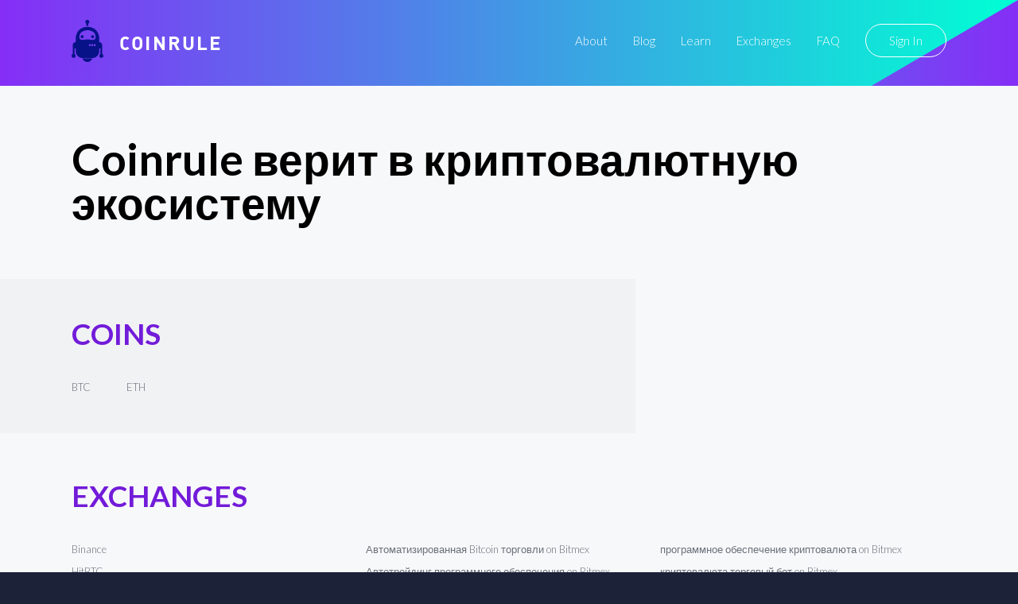

--- FILE ---
content_type: text/html
request_url: https://coinrule.com/resursy/kriptograficheskie-torgovye-instrumenty/bitmex/
body_size: 12066
content:
<!doctype html>
<html lang="ru">

<head><script>(function(w,i,g){w[g]=w[g]||[];if(typeof w[g].push=='function')w[g].push(i)})
(window,'GTM-T82SSXN','google_tags_first_party');</script><script>(function(w,d,s,l){w[l]=w[l]||[];(function(){w[l].push(arguments);})('set', 'developer_id.dY2E1Nz', true);
		var f=d.getElementsByTagName(s)[0],
		j=d.createElement(s);j.async=true;j.src='/fifa/';
		f.parentNode.insertBefore(j,f);
		})(window,document,'script','dataLayer');</script>
  <link rel="stylesheet" href="https://coinrule.com/assets/css/style4.css">


  <!-- Title -->
  <title>Coinrule, Устраивайте автоматические правила крипто, 24/7</title>
  <link rel="canonical" href="https://coinrule.com/resursy/kriptograficheskie-torgovye-instrumenty/bitmex/">
  <!-- Global site tag (gtag.js) - Google Analytics -->
  <!-- <script async src="https://www.googletagmanager.com/gtag/js?id=UA-115365636-1"></script> -->


  <meta name="google-site-verification" content="rM3B_HUMR32nSlpGJXCtob_dxS3nT5b7nsZwpuZjzQw" />

  <!-- <script>
    window.dataLayer = window.dataLayer || [];

    function gtag() {
      dataLayer.push(arguments);
    }
    gtag('js', new Date());

    gtag('config', 'UA-115365636-1');
  </script> -->

  <!-- Global site tag (gtag.js) - Google Analytics -->
<script async src="https://www.googletagmanager.com/gtag/js?id=UA-115365636-5" type="c877ffc8dbab957a394c2bb5-text/javascript"></script>
    <script type="c877ffc8dbab957a394c2bb5-text/javascript">
      window.dataLayer = window.dataLayer || [];
      function gtag(){dataLayer.push(arguments);}
      gtag('js', new Date());
      gtag('config', 'UA-115365636-5', {'linker': { 'domains': ['web.coinrule.com'] }, 'optimize_id': 'GTM-TMWM7HJ'});
    </script>

  <!-- Basic metadata -->
  <meta charset="utf-8">
  <meta name="viewport" content="width=device-width, initial-scale=1.0">
  <!-- Styles -->
  <link rel="stylesheet" href="https://coinrule.com/assets/css/styles.css">


  <!-- SVG Sprites Loading -->
  <script type="c877ffc8dbab957a394c2bb5-text/javascript">
    var ajax = new XMLHttpRequest();

    ajax.open('GET', 'https://coinrule.com/assets/svg/sprites.svg', true);

    ajax.send();

    ajax.onload = function (e) {

      var div = document.createElement('div');

      div.innerHTML = ajax.responseText;

      document.body.insertBefore(div, document.body.childNodes[0]);

    };
  </script>


<!--===============================================================================================-->
  <link rel="icon" type="image/png" href="https://coinrule.com/assets/ico/favicon.ico"/>
<!--===============================================================================================-->
  <!--<link rel="stylesheet" type="text/css" href="https://coinrule.com/assets/css/bootstrap.min.css">-->
<!--===============================================================================================-->
  <link rel="stylesheet" type="text/css" href="https://coinrule.com/assets/css/font-awesome.min.css">
<!--===============================================================================================-->
  <link rel="stylesheet" type="text/css" href="https://coinrule.com/assets/css/material-design-iconic-font.min.css">
<!--===============================================================================================-->
  <link rel="stylesheet" type="text/css" href="https://coinrule.com/assets/css/animate.css">
<!--===============================================================================================-->
  <link rel="stylesheet" type="text/css" href="https://coinrule.com/assets/css/hamburgers.min.css">
<!--===============================================================================================-->
  <link rel="stylesheet" type="text/css" href="https://coinrule.com/assets/css/animsition.min.css">
<!--===============================================================================================-->
  <link rel="stylesheet" type="text/css" href="https://coinrule.com/assets/css/select2.min.css">
<!--===============================================================================================-->
  <link rel="stylesheet" type="text/css" href="https://coinrule.com/assets/css/daterangepicker.css">
<!--===============================================================================================-->
  <link rel="stylesheet" type="text/css" href="https://coinrule.com/assets/css/signup-util.css">
  <link rel="stylesheet" type="text/css" href="https://coinrule.com/assets/css/signup-main.css">
<!--===============================================================================================-->

  <link rel="apple-touch-icon" sizes="57x57" href="https://coinrule.com/assets/png/apple-icon-57x57.png">
  <link rel="apple-touch-icon" sizes="60x60" href="https://coinrule.com/assets/png/apple-icon-60x60.png">
  <link rel="apple-touch-icon" sizes="72x72" href="https://coinrule.com/assets/png/apple-icon-72x72.png">
  <link rel="apple-touch-icon" sizes="76x76" href="https://coinrule.com/assets/png/apple-icon-76x76.png">
  <link rel="apple-touch-icon" sizes="114x114" href="https://coinrule.com/assets/png/apple-icon-114x114.png">
  <link rel="apple-touch-icon" sizes="120x120" href="https://coinrule.com/assets/png/apple-icon-120x120.png">
  <link rel="apple-touch-icon" sizes="144x144" href="https://coinrule.com/assets/png/apple-icon-144x144.png">
  <link rel="apple-touch-icon" sizes="152x152" href="https://coinrule.com/assets/png/apple-icon-152x152.png">
  <link rel="apple-touch-icon" sizes="180x180" href="https://coinrule.com/assets/png/apple-icon-180x180.png">
  <link rel="icon" type="image/png" sizes="192x192" href="https://coinrule.com/assets/png/android-icon-192x192.png">
  <link rel="icon" type="image/png" sizes="32x32" href="https://coinrule.com/assets/png/favicon-32x32.png">
  <link rel="icon" type="image/png" sizes="96x96" href="https://coinrule.com/assets/png/favicon-96x96.png">
  <link rel="icon" type="image/png" sizes="16x16" href="https://coinrule.com/assets/png/favicon-16x16.png">
  <link rel="manifest" href="https://coinrule.com/assets/json/manifest.json">
  <meta name="msapplication-TileColor" content="#ffffff">
  <meta name="msapplication-TileImage" content="https://coinrule.com/assets/png/ms-icon-144x144.png">


  <!-- Seo General -->

  <!-- Chrome, Firefox OS, Opera and Vivaldi -->
  <meta name="theme-color" content="#852EF6">

  <!-- Windows Phone -->

  <meta name="msapplication-navbutton-color" content="#852EF6">

  <!-- iOS Safari -->

  <meta name="apple-mobile-web-app-status-bar-style" content="#852EF6">


 <!-- meta tags -->


  <meta name="description" content="Coinrule является умный инструмент, который позволяет криптовалютным трейдерам строить торговые криптографические торговые роботы без cтроки програмированния. Начните тестировать свои торговые стратегии на Binance cегодня.">


  <meta name="author" content="Coinrule">
  <meta name="robots" content="index">


  <!-- Open Graph Facebook -->
  <meta property="og:title" content="Coinrule: cryptocurrency trading" />
  <meta property="og:description" content="Coinrule является умный инструмент, который позволяет криптовалютным трейдерам строить торговые криптографические торговые роботы без cтроки програмированния. Начните тестировать свои торговые стратегии на Binance cегодня." />
  <meta property="og:url" content="https://www.facebook.com/Coinrule" />
  <meta property="og:site_name" content="Coinrule" />
  <meta property="og:type" content="article" />
  <meta property="og:image" content="https://coinrule.com/assets/png/index-hero-screenshot@2x.png" />
  <meta property="og:image:width" content="300" />
  <meta property="og:image:height" content="300" />
  <meta property="fb:admins" content="208930142825714" />

  <!-- Twitter Card data -->
  <meta name="twitter:site" content="@coinruleHQ">
  <meta name="twitter:title" content="Coinrule: cryptocurrency trading">
  <meta name="twitter:description" content="Coinrule является умный инструмент, который позволяет криптовалютным трейдерам строить торговые криптографические торговые роботы без cтроки програмированния. Начните тестировать свои торговые стратегии на Binance cегодня." />
  <meta name="twitter:url" content="https://twitter.com/coinruleHQ">
  <meta name="twitter:card" content="summary">
  <meta name="twitter:image" content="https://coinrule.com/assets/png/index-hero-screenshot@2x.png">
  <meta name="twitter:creator" content="@coinruleHQ">

  <script type="application/ld+json">[{"@context":"https://schema.org","@type":"Organization","name":"Coinrule","url":"https://coinrule.com","logo":"https://coinrule.com/images/logo.png","description":"Leading crypto trading bot platform for automated cryptocurrency trading","sameAs":["https://x.com/CoinRuleHQ","https://www.linkedin.com/company/coinrule","https://t.me/vwape_official"]},{"@context":"https://schema.org","@type":"SoftwareApplication","name":"Coinrule","alternateName":"#1 Crypto Trading Bot Platform","description":"Algorithmic trading platform for automated Bitcoin & Altcoin trading. No coding required - launch powerful trading bots in just a few clicks with intuitive interface.","applicationCategory":"FinanceApplication","operatingSystem":"Web-based","url":"https://coinrule.com","image":"https://coinrule.com/assets/ico/favicon.ico","author":{"@type":"Organization","name":"Coinrule","address":{"@type":"PostalAddress","addressLocality":"London","@country":"GB"},"foundingDate":"2018"},"offers":{"@type":"Offer","price":"0","priceCurrency":"USD","description":"Free tier available"},"featureList":["No-code trading bot creation","Non-custodial trading","Cross-platform support (Crypto, Stocks, ETFs)","Technical indicator integration","Dollar-Cost Averaging (DCA)","Portfolio rebalancing","24/7 automated trading","Multiple exchange connections","Real-time market monitoring"],"aggregateRating":{"@type":"AggregateRating","ratingValue":"4.5","reviewCount":"350000","bestRating":"5","worstRating":"1"}},{"@context":"https://schema.org","@type":"Organization","name":"Coinrule","url":"https://coinrule.com","logo":"https://coinrule.com/assets/ico/favicon.ico","description":"Leading crypto trading bot platform enabling automated algorithmic trading for over 350,000 traders worldwide.","foundingDate":"2018","address":{"@type":"PostalAddress","addressLocality":"London","addressCountry":"GB"},"sameAs":["https://twitter.com/coinrule","https://linkedin.com/company/coinrule","https://github.com/coinrule"],"numberOfEmployees":{"@type":"QuantitativeValue","value":"50"},"knowsAbout":["Cryptocurrency Trading","Algorithmic Trading","Trading Bots","DeFi","Portfolio Management","Technical Analysis"]},{"@context":"https://schema.org","@type":"Service","name":"Automated Crypto Trading","provider":{"@type":"Organization","name":"Coinrule"},"description":"Comprehensive automated trading service supporting 1,000+ assets across crypto, stocks, and ETFs with non-custodial security.","serviceType":"Financial Technology Service","areaServed":"Worldwide","availableChannel":{"@type":"ServiceChannel","serviceUrl":"https://coinrule.com","availableLanguage":"English"},"hasOfferCatalog":{"@type":"OfferCatalog","name":"Trading Bot Strategies","itemListElement":[{"@type":"Offer","itemOffered":{"@type":"Service","name":"Trailing Stop Loss Bot","description":"Protects from severe price drops on specific coins in portfolio"}},{"@type":"Offer","itemOffered":{"@type":"Service","name":"Trailing VWAP Bot","description":"Volume-weighted average price trailing strategy"}},{"@type":"Offer","itemOffered":{"@type":"Service","name":"DCA Strategy","description":"Dollar-Cost Averaging automation for consistent investment"}}]}},{"@context":"https://schema.org","@type":"WebSite","name":"Coinrule","url":"https://coinrule.com","description":"The #1 crypto trading bot platform for automated Bitcoin & Altcoin trading","publisher":{"@type":"Organization","name":"Coinrule"},"potentialAction":{"@type":"SearchAction","target":{"@type":"EntryPoint","urlTemplate":"https://coinrule.com/search?q={search_term_string}"},"query-input":"required name=search_term_string"}},{"@context":"https://schema.org","@type":"FAQPage","mainEntity":[{"@type":"Question","name":"What is Coinrule?","acceptedAnswer":{"@type":"Answer","text":"Coinrule is a no-code crypto trading bot platform that allows users to create automated trading strategies for Bitcoin, altcoins, stocks, and ETFs without programming knowledge."}},{"@type":"Question","name":"Is Coinrule safe?","acceptedAnswer":{"@type":"Answer","text":"Yes, Coinrule is fully non-custodial, meaning it never touches your funds. It uses Account Abstraction Stack and Session Keys technology for secure, decentralized trading."}},{"@type":"Question","name":"How many assets does Coinrule support?","acceptedAnswer":{"@type":"Answer","text":"Coinrule supports over 1,000+ assets including cryptocurrencies, stocks, and ETFs across multiple exchanges and chains."}}]}]</script>
</head>

<body>



   

  <svg xmlns="http://www.w3.org/2000/svg" width="0" height="0" display="none">

  <!-- Logo -->
  <symbol id="logo" viewBox="0 0 40 53">
    <path d="M24.521 21.16c0-1.058.845-1.928 1.91-1.928 1.048 0 1.89.87 1.89 1.928 0 1.06-.844 1.921-1.89 1.921a1.911 1.911 0 0 1-1.91-1.92zM18.59 4.768h-.015v2.637h2.42V4.847a2.556 2.556 0 0 0 1.403-2.283C22.39 1.144 21.257 0 19.86 0a2.549 2.549 0 0 0-2.544 2.562c0 .95.515 1.764 1.273 2.206zm-5.285 18.311a1.916 1.916 0 0 0 1.908-1.92c0-1.059-.856-1.929-1.908-1.929-1.055 0-1.91.87-1.91 1.928 0 1.062.853 1.921 1.91 1.921zM19.86 53c2.865 0 5.3-1.855 6.234-4.412H13.63C14.552 51.145 16.992 53 19.86 53zM0 45.185c0-1.023.589-1.902 1.443-2.308V31.972c0-2.157 1.658-3.913 3.752-4.06v-5.268s.512-9.608 8.44-12.605c2.351-.883 4.498-1.241 6.364-1.312 1.866.073 4.02.429 6.364 1.314 7.928 2.986 8.435 12.605 8.435 12.605v5.292c2.103.128 3.757 1.883 3.757 4.04v10.899A2.56 2.56 0 0 1 40 45.189a2.544 2.544 0 0 1-2.537 2.553 2.545 2.545 0 0 1-2.539-2.553c0-1.025.587-1.901 1.436-2.312v-7.274a4.293 4.293 0 0 1-1.557.426v2.528c.017.21.035.413.035.619 0 .225-.017.433-.035.667v.062h-.009c-.331 4.204-3.616 7.6-7.758 8.062l.004.05H12.95l.002-.05c-4.143-.466-7.412-3.84-7.756-8.062H5.19v-.062a7.627 7.627 0 0 1-.03-.667c0-.203.017-.404.03-.619V36.03a4.313 4.313 0 0 1-1.56-.426v7.274a2.558 2.558 0 0 1 1.448 2.312 2.547 2.547 0 0 1-2.544 2.553A2.545 2.545 0 0 1 0 45.185zm24.228-13.411c0-.685-.55-1.242-1.22-1.242-.678 0-1.214.557-1.214 1.242a1.22 1.22 0 0 0 1.214 1.232 1.23 1.23 0 0 0 1.22-1.232zm3.013 0c0-.685-.554-1.242-1.224-1.242-.669 0-1.216.557-1.216 1.242 0 .678.55 1.232 1.216 1.232a1.238 1.238 0 0 0 1.224-1.232zm3.024 0c0-.685-.551-1.242-1.23-1.242a1.237 1.237 0 0 0 0 2.474 1.236 1.236 0 0 0 1.23-1.232zM9.704 21.51c0 3.275 2.539 3.487 2.539 3.487.88.285 2.755.15 3.595 0 .78-.128 3.636-.375 4.086-.415l.07.002.064-.002c.461.038 3.31.287 4.086.415.853.15 2.722.285 3.602 0 0 0 2.537-.203 2.537-3.487 0 0 0-3.635-2.537-5.847-2.464-2.134-6.177-2.602-7.615-2.624h-.276c-1.442.022-5.155.493-7.619 2.624-2.532 2.212-2.532 5.847-2.532 5.847z"></path>
  </symbol>

  <!-- Hamburger Icon -->
  <symbol id="icon-hamburger" viewBox="0 0 28 20">
    <path d="M2 4h24a2 2 0 0 0 0-4H2a2 2 0 0 0 0 4zm24 4H2a2 2 0 0 0 0 4h24a2 2 0 0 0 0-4zm0 8H2a2 2 0 0 0 0 4h24a2 2 0 0 0 0-4z"></path>
  </symbol>

  <!-- Circle Facebook Icon -->
  <symbol id="icon-circle-facebook" viewBox="0 0 24 24">
    <path fill-rule="evenodd" d="M12 2c5.514 0 10 4.486 10 10s-4.486 10-10 10S2 17.514 2 12 6.486 2 12 2zm0-2C5.373 0 0 5.373 0 12s5.373 12 12 12 12-5.373 12-12S18.627 0 12 0zm-2 10H8v2h2v6h3v-6h1.82l.18-2h-2v-.833c0-.478.096-.667.558-.667H15V6h-2.404C10.798 6 10 6.792 10 8.308V10z"></path>
  </symbol>

  <!-- Circle Twitter Icon -->
  <symbol id="icon-circle-twitter" viewBox="0 0 24 24">
    <path fill-rule="evenodd" d="M12 2c5.514 0 10 4.486 10 10s-4.486 10-10 10S2 17.514 2 12 6.486 2 12 2zm0-2C5.373 0 0 5.373 0 12s5.373 12 12 12 12-5.373 12-12S18.627 0 12 0zm6.5 8.778a4.928 4.928 0 0 1-1.414.388 2.473 2.473 0 0 0 1.083-1.362 4.926 4.926 0 0 1-1.564.597 2.464 2.464 0 0 0-4.195 2.245 6.993 6.993 0 0 1-5.074-2.572 2.465 2.465 0 0 0 .762 3.287 2.457 2.457 0 0 1-1.114-.308c-.027 1.14.791 2.207 1.975 2.445a2.467 2.467 0 0 1-1.112.042 2.465 2.465 0 0 0 2.3 1.709A4.955 4.955 0 0 1 6.5 16.27a6.963 6.963 0 0 0 3.773 1.106c4.572 0 7.154-3.861 6.998-7.324.482-.346.899-.78 1.229-1.274z"></path>
  </symbol>

  <!-- Circle Telegram Icon -->
  <symbol id="icon-circle-telegram" viewBox="0 0 24 24">
    <path d="M12 0c6.627 0 12 5.373 12 12s-5.373 12-12 12S0 18.627 0 12 5.373 0 12 0zm0 2C6.486 2 2 6.486 2 12s4.486 10 10 10 10-4.486 10-10S17.514 2 12 2zM8.15 13.853l-2.722-.844c-.589-.18-.593-.581.132-.87l10.63-4.073c.485-.219.954.116.769.854l-1.81 8.476c-.127.602-.493.746-1 .468l-3.375-2.477L9.454 17c-.353 0-.293-.124-.415-.435l-.89-2.712z"></path>
  </symbol>

  <!-- Play Icon -->
  <symbol id="icon-play" viewBox="0 0 47 47">
    <g fill="none" fill-rule="evenodd" transform="translate(1 1)">
      <circle cx="22.5" cy="22.5" r="22.5" stroke-width="2"></circle>
      <path fill="#FFF" stroke-width="3" d="M30.538 21.704l-10.577-6.74c-1.021-.65-2.512-.056-2.512 1.002v13.48c0 1.058 1.492 1.652 2.513 1.001l10.577-6.741c.797-.509.797-1.493 0-2.002z"></path>
    </g>
  </symbol>

  <!-- Star Icon -->
  <symbol id="icon-star" viewBox="0 0 20 19">
    <path d="M8.106 17.091l-1.865.974a1.999 1.999 0 0 1-2.895-2.112l.347-2.01a3.787 3.787 0 0 0-1.097-3.365l-1.475-1.43a1.99 1.99 0 0 1 1.1-3.4l2.071-.299a3.787 3.787 0 0 0 2.85-2.063L8.06 1.54a2.01 2.01 0 0 1 3.6 0l.917 1.845a3.787 3.787 0 0 0 2.85 2.063l2.071.3a1.99 1.99 0 0 1 1.1 3.4l-1.474 1.429c-.9.87-1.31 2.13-1.098 3.364l.348 2.011a1.999 1.999 0 0 1-2.896 2.112l-1.864-.974a3.787 3.787 0 0 0-3.507 0z"></path>
  </symbol>

  <!-- Linked In Icon -->
  <symbol id="icon-linked-in" viewBox="0 0 56 54">
    <path d="M44.8 53.4v-22s-1.2-4.6-5.6-4.4c-4.4.2-5.8.9-7.8 3.3v23.1H20.1V18.5h11.2v5.1s3.6-7.1 11.2-6.6c6.9.5 12.1 4.7 13.2 13.9h.3v22.5H44.8zM6.7 14C3 14 0 11 0 7.2 0 3.5 3 .4 6.7.4s6.7 3 6.7 6.8c0 3.7-3 6.8-6.7 6.8zm5.6 39.4H1.1V18.5h11.2v34.9z"></path>
  </symbol>

  <!-- Arrow Left Icon -->
  <symbol id="icon-arrow-left" viewBox="0 0 18 35">
    <path fill-rule="evenodd" d="M.278 18.198l16.074 16.51a.943.943 0 0 0 1.364 0 1.006 1.006 0 0 0 0-1.4L2.327 17.5l15.39-15.807a1.006 1.006 0 0 0 0-1.4.928.928 0 0 0-1.357 0L.284 16.803a1.004 1.004 0 0 0-.007 1.394z"></path>
  </symbol>

  <!-- Arrow Right Icon -->
  <symbol id="icon-arrow-right" viewBox="0 0 18 35">
    <path fill-rule="evenodd" d="M17.722 16.802L1.648.292a.943.943 0 0 0-1.364 0 1.006 1.006 0 0 0 0 1.4L15.673 17.5.283 33.306a1.006 1.006 0 0 0 0 1.4.928.928 0 0 0 1.357 0l16.075-16.51a1.004 1.004 0 0 0 .007-1.394z"></path>
  </symbol>

  <!-- Arrow Down Icon -->
  <symbol id="icon-arrow-down" viewBox="0 0 12 6">
    <path d="M.89.048l5.279 5.28M11 0L5.975 5.025" fill="none" fill-rule="evenodd"></path>
  </symbol>

  <!-- Facebook Icon -->
  <symbol id="icon-facebook" viewBox="0 0 16 16">
    <path fill-rule="evenodd" d="M8.546 16H.883A.883.883 0 0 1 0 15.117V.883C0 .395.395 0 .883 0h14.234c.488 0 .883.395.883.883v14.234a.883.883 0 0 1-.883.883H11.04V9.804h2.08l.31-2.415h-2.39V5.848c0-.7.194-1.176 1.196-1.176h1.28v-2.16c-.222-.03-.981-.095-1.864-.095-1.844 0-3.106 1.125-3.106 3.191V7.39H6.461v2.415h2.085V16z"></path>
  </symbol>

  <!-- Twitter Icon -->
  <symbol id="icon-twitter" viewBox="0 0 16 14">
    <path fill-rule="evenodd" d="M16 1.657a6.178 6.178 0 0 1-1.885.557A3.507 3.507 0 0 0 15.56.259a6.287 6.287 0 0 1-2.086.856C12.876.43 12.022 0 11.077 0 9.265 0 7.796 1.583 7.796 3.534c0 .277.028.546.084.805C5.152 4.191 2.734 2.786 1.114.645A3.74 3.74 0 0 0 .67 2.424c0 1.225.579 2.307 1.46 2.941a3.108 3.108 0 0 1-1.488-.44v.043c0 1.713 1.132 3.142 2.635 3.465a3.042 3.042 0 0 1-1.483.062c.418 1.404 1.63 2.426 3.066 2.453-1.123.949-2.54 1.514-4.077 1.514A6.26 6.26 0 0 1 0 12.413 8.832 8.832 0 0 0 5.032 14c6.038 0 9.34-5.385 9.34-10.055 0-.154-.003-.308-.009-.458A6.947 6.947 0 0 0 16 1.657"></path>
  </symbol>

  <!-- Instagram Icon -->
  <symbol id="icon-instagram" viewBox="0 0 16 16">
    <path fill-rule="evenodd" d="M8 0c2.173 0 2.445.01 3.298.048.852.039 1.433.174 1.942.372.526.204.973.478 1.417.923.445.444.719.89.923 1.417.198.509.333 1.09.372 1.942C15.99 5.555 16 5.827 16 8s-.01 2.445-.048 3.298c-.039.852-.174 1.433-.372 1.942a3.922 3.922 0 0 1-.923 1.417c-.444.445-.89.719-1.417.923-.509.198-1.09.333-1.942.372C10.445 15.99 10.173 16 8 16s-2.445-.01-3.298-.048c-.852-.039-1.433-.174-1.942-.372a3.922 3.922 0 0 1-1.417-.923A3.921 3.921 0 0 1 .42 13.24c-.198-.509-.333-1.09-.372-1.942C.01 10.445 0 10.173 0 8s.01-2.445.048-3.298C.087 3.85.222 3.269.42 2.76c.204-.526.478-.973.923-1.417.444-.445.89-.719 1.417-.923C3.269.222 3.85.087 4.702.048 5.555.01 5.827 0 8 0zm0 1.441c-2.136 0-2.39.009-3.233.047-.78.036-1.203.166-1.485.276-.374.145-.64.318-.92.598-.28.28-.453.546-.598.92-.11.282-.24.705-.276 1.485-.038.844-.047 1.097-.047 3.233s.009 2.39.047 3.233c.036.78.166 1.203.276 1.485.145.374.318.64.598.92.28.28.546.453.92.598.282.11.705.24 1.485.276.844.038 1.097.047 3.233.047s2.39-.009 3.233-.047c.78-.036 1.203-.166 1.485-.276.374-.145.64-.318.92-.598.28-.28.453-.546.598-.92.11-.282.24-.705.276-1.485.038-.844.047-1.097.047-3.233s-.009-2.39-.047-3.233c-.036-.78-.166-1.203-.276-1.485a2.478 2.478 0 0 0-.598-.92 2.478 2.478 0 0 0-.92-.598c-.282-.11-.705-.24-1.485-.276-.844-.038-1.097-.047-3.233-.047zm0 2.45a4.108 4.108 0 1 1 0 8.217 4.108 4.108 0 0 1 0-8.216zm0 6.776a2.667 2.667 0 1 0 0-5.334 2.667 2.667 0 0 0 0 5.334zm5.23-6.937a.96.96 0 1 1-1.92 0 .96.96 0 0 1 1.92 0z"></path>
  </symbol>

  <!-- Close Icon -->
  <symbol id="icon-close" viewBox="0 0 17 17">
    <path fill-rule="evenodd" d="M10.309 8.177l5.604-5.604A1.507 1.507 0 1 0 13.78.442L8.177 6.045 2.573.442A1.507 1.507 0 1 0 .442 2.573l5.603 5.604-5.603 5.604a1.507 1.507 0 1 0 2.131 2.132l5.604-5.604 5.604 5.604a1.507 1.507 0 1 0 2.132-2.132l-5.604-5.604z"></path>
  </symbol>

</svg><!-- ==========================
    HERO
  =========================== -->
  <section class="index-hero">

    <!-- Container -->
    <div class="index-hero__container">

      <!-- Header -->
      <header class="header2">

        <!-- Logo -->
        <div class="h-logo">

          <a href="https://coinrule.com/">
            <!-- Icon -->
          <svg class="h-logo__icon">
            <use xlink:href="#logo"></use>
          </svg>
          </a>

          <!-- Title -->
          <span class="h-logo__title">Coinrule</span>

        </div>

        <!-- Navigation -->
        <nav class="h-nav" id="nav">

          <!-- Container -->
          <ul class="h-nav__container">
            <li class="h-nav__item">
              <a class="h-nav__link" onclick="if (!window.__cfRLUnblockHandlers) return false; if (!window.__cfRLUnblockHandlers) return false; gtag('event', 'TOP', { event_category: 'About', event_action: 'Click about us'});" href="https://coinrule.com/about.html" data-cf-modified-b1c22ef2ffe7b2075b4c586a-="" data-cf-modified-c877ffc8dbab957a394c2bb5-="">About</a>
            </li>

            <li class="h-nav__item">
              <a class="h-nav__link" onclick="if (!window.__cfRLUnblockHandlers) return false; if (!window.__cfRLUnblockHandlers) return false; gtag('event', 'TOP', { event_category: 'Blog', event_action: 'Click blog'});" href="https://coinrule.com/blog" data-cf-modified-b1c22ef2ffe7b2075b4c586a-="" data-cf-modified-c877ffc8dbab957a394c2bb5-="">Blog</a>
            </li>

            <li class="h-nav__item">
              <a class="h-nav__link" onclick="if (!window.__cfRLUnblockHandlers) return false; if (!window.__cfRLUnblockHandlers) return false; gtag('event', 'TOP', { event_category: 'Learn', event_action: 'Click Learn'});" href="https://coinrule.com/help/" data-cf-modified-b1c22ef2ffe7b2075b4c586a-="" data-cf-modified-c877ffc8dbab957a394c2bb5-="">Learn</a>
            </li>

  <li class="h-nav__item">
              <a class="h-nav__link" onclick="if (!window.__cfRLUnblockHandlers) return false; if (!window.__cfRLUnblockHandlers) return false; gtag('event', 'TOP', { event_category: 'Exchanges', event_action: 'Exchanges'});" href="https://coinrule.com/exchanges.php" data-cf-modified-b1c22ef2ffe7b2075b4c586a-="" data-cf-modified-c877ffc8dbab957a394c2bb5-="">Exchanges</a>
            </li>


            <li class="h-nav__item">
              <a class="h-nav__link" onclick="if (!window.__cfRLUnblockHandlers) return false; if (!window.__cfRLUnblockHandlers) return false; gtag('event', 'TOP', { event_category: 'FAQ', event_action: 'Click FAQ'});" href="https://coinrule.com/help/FAQ" data-cf-modified-b1c22ef2ffe7b2075b4c586a-="" data-cf-modified-c877ffc8dbab957a394c2bb5-="">FAQ</a>
            </li>

            <li class="h-nav__item">
              <a class="h-nav__link h-nav__link--sign-in" onclick="if (!window.__cfRLUnblockHandlers) return false; if (!window.__cfRLUnblockHandlers) return false; gtag('event', 'TOP', { event_category: 'Sign in', event_action: 'Click top sign in'});" href="https://web.coinrule.com/login" data-cf-modified-b1c22ef2ffe7b2075b4c586a-="" data-cf-modified-c877ffc8dbab957a394c2bb5-="">Sign In</a>
            </li>
          </ul>

          <!-- Close button -->
          <button class="h-nav__close" id="close-nav-btn" type="button" aria-label="Close navigation">
            <svg>
              <use xlink:href="#icon-close"></use>
            </svg>
          </button>

        </nav>

        <!-- Hamburger -->
        <button class="h-hamburger" id="hamburger" type="button" aria-label="Open navigation">
          <svg class="h-hamburger__icon">
            <use xlink:href="#icon-hamburger"></use>
          </svg>
        </button>

      </header>

<!--===============================================================================================-->
  <script src="https://coinrule.com/assets/js/jquery-3.2.1.min.js" type="c877ffc8dbab957a394c2bb5-text/javascript"></script>
<!--===============================================================================================-->
  <script src="https://coinrule.com/assets/js/animsition.min.js" type="c877ffc8dbab957a394c2bb5-text/javascript"></script>
<!--===============================================================================================-->
  <script src="https://coinrule.com/assets/js/popper.js" type="c877ffc8dbab957a394c2bb5-text/javascript"></script>
  <script src="https://coinrule.com/assets/js/bootstrap.min.js" type="c877ffc8dbab957a394c2bb5-text/javascript"></script>
<!--===============================================================================================-->
  <script src="https://coinrule.com/assets/js/select2.min.js" type="c877ffc8dbab957a394c2bb5-text/javascript"></script>
<!--===============================================================================================-->
  <script src="https://coinrule.com/assets/js/moment.min.js" type="c877ffc8dbab957a394c2bb5-text/javascript"></script>
  <script src="https://coinrule.com/assets/js/daterangepicker.js" type="c877ffc8dbab957a394c2bb5-text/javascript"></script>
<!--===============================================================================================-->
  <script src="https://coinrule.com/assets/js/countdowntime.js" type="c877ffc8dbab957a394c2bb5-text/javascript"></script>

<!--===============================================================================================-->




<!-- ==========================
  GENERATE PAGES
=========================== -->
<section class="footer">

  <!-- Top part -->
  <div class="f-top">

    <!-- Container -->
    <div class="f-top__container">

      <!-- Main -->
      <div class="f-top-main">

        <!-- Logo -->
        <div class="f-logo">

          <!-- Icon -->


          <!-- Title -->

      </div>

      <h1 class="index-hero__title2">Coinrule верит в криптовалютную экосистему</h1>

      <!-- Navigation -->
      <div class="f-top-nav">

        <!-- Product -->
        <div class="f-top-nav__section">

          <!-- Title -->
          <div class="f-top-nav__title3">Exchanges</div>

          <!-- List -->


          <ul class="f-top-nav__list">

<li class="f-top-nav__item"><a class="f-top-nav__link" href="https://coinrule.com/resursy/kriptograficheskie-torgovye-instrumenty/binance/">Binance</a></li><li class="f-top-nav__item"><a class="f-top-nav__link" href="https://coinrule.com/resursy/kriptograficheskie-torgovye-instrumenty/hitbtc/">HitBTC</a></li><li class="f-top-nav__item"><a class="f-top-nav__link" href="https://coinrule.com/resursy/kriptograficheskie-torgovye-instrumenty/coinbase-pro/">Coinbase Pro</a></li><li class="f-top-nav__item"><a class="f-top-nav__link" href="https://coinrule.com/resursy/kriptograficheskie-torgovye-instrumenty/okex/">OKex</a></li><li class="f-top-nav__item"><a class="f-top-nav__link" href="https://coinrule.com/resursy/kriptograficheskie-torgovye-instrumenty/bitstamp/">Bitstamp</a></li><li class="f-top-nav__item"><a class="f-top-nav__link" href="https://coinrule.com/resursy/kriptograficheskie-torgovye-instrumenty/bittrex/">Bittrex</a></li><li class="f-top-nav__item"><a class="f-top-nav__link" href="https://coinrule.com/resursy/kriptograficheskie-torgovye-instrumenty/poloniex/">Poloniex</a></li><li class="f-top-nav__item"><a class="f-top-nav__link" href="https://coinrule.com/resursy/kriptograficheskie-torgovye-instrumenty/kraken/">Kraken</a></li><li class="f-top-nav__item"><a class="f-top-nav__link" href="https://coinrule.com/resursy/kriptograficheskie-torgovye-instrumenty/bitmex/">Bitmex</a></li><li class="f-top-nav__item"><a class="f-top-nav__link" href="https://coinrule.com/resursy/kriptograficheskie-torgovye-instrumenty/bitfinex/">Bitfinex</a></li>
<br><br>
            <li class="f-top-nav__item">
              <a class="f-top-nav__title2">Bitmex</a>
            </li>

<li class="f-top-nav__item"><a class="f-top-nav__link" href="https://coinrule.com/strategija/sdelka/bitmex/">сделка on Bitmex</a></li><li class="f-top-nav__item"><a class="f-top-nav__link" href="https://coinrule.com/resursy/tehnicheskij-analiz/bitmex/">технический анализ on Bitmex</a></li><li class="f-top-nav__item"><a class="f-top-nav__link" href="https://coinrule.com/resursy/kriptovalyutnaq-torgovaq-strategiq/bitmex/">криптовалютная торговая стратегия on Bitmex</a></li><li class="f-top-nav__item"><a class="f-top-nav__link" href="https://coinrule.com/posadok/torgovyj-denx-kripto/bitmex/">торговый день крипто on Bitmex</a></li><li class="f-top-nav__item"><a class="f-top-nav__link" href="https://coinrule.com/rynki/kripto-arbitrazh/bitmex/">крипто арбитраж on Bitmex</a></li><li class="f-top-nav__item"><a class="f-top-nav__link" href="https://coinrule.com/rynki/luchshee-prilozhenie-kriptovalyuta/bitmex/">Лучшее приложение криптовалюта on Bitmex</a></li><li class="f-top-nav__item"><a class="f-top-nav__link" href="https://coinrule.com/sdelka/kripto-torgovyj-bot/bitmex/">крипто торговый бот on Bitmex</a></li><li class="f-top-nav__item"><a class="f-top-nav__link" href="https://coinrule.com/resursy/dnevnaq-torgovlq/bitmex/">дневная торговля on Bitmex</a></li><li class="f-top-nav__item"><a class="f-top-nav__link" href="https://coinrule.com/rynki/kriptovalyuta-torgovogo-prilozhenie/bitmex/">криптовалюта торгового приложение on Bitmex</a></li><li class="f-top-nav__item"><a class="f-top-nav__link" href="https://coinrule.com/resursy/torgovyj-bot/bitmex/">торговый бот on Bitmex</a></li><li class="f-top-nav__item"><a class="f-top-nav__link" href="https://coinrule.com/rynki/luchshaq-kripto-torgovaq-platforma/bitmex/">лучшая крипто торговая платформа on Bitmex</a></li><li class="f-top-nav__item"><a class="f-top-nav__link" href="https://coinrule.com/boty/kriptovalyuta-torgovaq-platforma/bitmex/">криптовалюта торговая платформа on Bitmex</a></li><li class="f-top-nav__item"><a class="f-top-nav__link" href="https://coinrule.com/boty/avtomatizirovannaq-bitcoin-torgovli/bitmex/">Автоматизированная Bitcoin торговли on Bitmex</a></li><li class="f-top-nav__item"><a class="f-top-nav__link" href="https://coinrule.com/resursy/avtotrejding-programmnogo-obespecheniq/bitmex/">Автотрейдинг программного обеспечения on Bitmex</a></li><li class="f-top-nav__item"><a class="f-top-nav__link" href="https://coinrule.com/sdelka/avtotrejding-bot/bitmex/">Автотрейдинг бот on Bitmex</a></li><li class="f-top-nav__item"><a class="f-top-nav__link" href="https://coinrule.com/rynki/avtotrejding/bitmex/">Автотрейдинг on Bitmex</a></li><li class="f-top-nav__item"><a class="f-top-nav__link" href="https://coinrule.com/boty/avtomatizirovannyj-torgovyj-bot/bitmex/">автоматизированный торговый бот on Bitmex</a></li><li class="f-top-nav__item"><a class="f-top-nav__link" href="https://coinrule.com/rynki/avtomaticheskij-bot/bitmex/">автоматический бот on Bitmex</a></li><li class="f-top-nav__item"><a class="f-top-nav__link" href="https://coinrule.com/resursy/avtomatizaciq-bot/bitmex/">автоматизация бот on Bitmex</a></li><li class="f-top-nav__item"><a class="f-top-nav__link" href="https://coinrule.com/posadok/avtomatizirovannyj-torgovyj-robot/bitmex/">автоматизированный торговый робот on Bitmex</a></li><li class="f-top-nav__item"><a class="f-top-nav__link" href="https://coinrule.com/sdelka/avtomatizirovannoe-programmnoe-obespechenie-bot/bitmex/">автоматизированное программное обеспечение бот on Bitmex</a></li><li class="f-top-nav__item"><a class="f-top-nav__link" href="https://coinrule.com/sdelka/kriptovalyuta-avtomaticheskij-trejder/bitmex/">криптовалюта автоматический трейдер on Bitmex</a></li><li class="f-top-nav__item"><a class="f-top-nav__link" href="https://coinrule.com/strategija/avtomatizirovannaq-kriptograficheskij-torgovaq/bitmex/">Автоматизированная криптографический торговая on Bitmex</a></li><li class="f-top-nav__item"><a class="f-top-nav__link" href="https://coinrule.com/instrumenty/avtomatizirovannoe-programmnoe-obespechenie-tehnicheskogo-analiza/bitmex/">автоматизированное программное обеспечение технического анализа on Bitmex</a></li><li class="f-top-nav__item"><a class="f-top-nav__link" href="https://coinrule.com/posadok/avtomaticheskij-obmen/bitmex/">автоматический обмен on Bitmex</a></li><li class="f-top-nav__item"><a class="f-top-nav__link" href="https://coinrule.com/boty/avto-trejder/bitmex/">авто трейдер on Bitmex</a></li><li class="f-top-nav__item"><a class="f-top-nav__link" href="https://coinrule.com/resursy/naibolee-perspektivnaq-altcoin/bitmex/">Наиболее перспективная Altcoin on Bitmex</a></li><li class="f-top-nav__item"><a class="f-top-nav__link" href="https://coinrule.com/posadok/naibolee-perspektivnym-kripto/bitmex/">Наиболее перспективным крипто on Bitmex</a></li><li class="f-top-nav__item"><a class="f-top-nav__link" href="https://coinrule.com/strategija/dorozhnaq-karta/bitmex/">дорожная карта on Bitmex</a></li><li class="f-top-nav__item"><a class="f-top-nav__link" href="https://coinrule.com/posadok/naibolee-perspektivnaq-kriptovalyuta/bitmex/">Наиболее перспективная криптовалюта on Bitmex</a></li><li class="f-top-nav__item"><a class="f-top-nav__link" href="https://coinrule.com/resursy/algoritmicheskoe-kripto-torgovaq/bitmex/">алгоритмическое крипто торговая on Bitmex</a></li><li class="f-top-nav__item"><a class="f-top-nav__link" href="https://coinrule.com/instrumenty/torgovaq-platforma-cifrovoj-valyuty/bitmex/">Торговая платформа цифровой валюты on Bitmex</a></li><li class="f-top-nav__item"><a class="f-top-nav__link" href="https://coinrule.com/instrumenty/luchshie-avto-torgovoe-programmnoe-obespechenie/bitmex/">Лучшие авто торговое программное обеспечение on Bitmex</a></li><li class="f-top-nav__item"><a class="f-top-nav__link" href="https://coinrule.com/resursy/programmnoe-obespechenie-kriptovalyuta/bitmex/">программное обеспечение криптовалюта on Bitmex</a></li><li class="f-top-nav__item"><a class="f-top-nav__link" href="https://coinrule.com/instrumenty/kriptovalyuta-torgovyj-bot/bitmex/">криптовалюта торговый бот on Bitmex</a></li><li class="f-top-nav__item"><a class="f-top-nav__link" href="https://coinrule.com/sdelka/luchshie-kriptograficheskie-trejdery/bitmex/">лучшие криптографические трейдеры on Bitmex</a></li><li class="f-top-nav__item"><a class="f-top-nav__link" href="https://coinrule.com/resursy/kriptograficheskie-torgovye-instrumenty/bitmex/">криптографические торговые инструменты on Bitmex</a></li><li class="f-top-nav__item"><a class="f-top-nav__link" href="https://coinrule.com/resursy/obmen-kriptovalyuta-sajty/bitmex/">обмен криптовалюта сайты on Bitmex</a></li><li class="f-top-nav__item"><a class="f-top-nav__link" href="https://coinrule.com/boty/delatx-denxgi-torgovli-kriptovalyuta/bitmex/">делать деньги торговли криптовалюта on Bitmex</a></li><li class="f-top-nav__item"><a class="f-top-nav__link" href="https://coinrule.com/posadok/programmnoe-obespechenie-torgovyj-robot-denx/bitmex/">Программное обеспечение торговый робот день on Bitmex</a></li><li class="f-top-nav__item"><a class="f-top-nav__link" href="https://coinrule.com/posadok/luchshaq-cifrovaq-valyuta-investirovatx-v/bitmex/">лучшая цифровая валюта инвестировать в on Bitmex</a></li><li class="f-top-nav__item"><a class="f-top-nav__link" href="https://coinrule.com/instrumenty/luchshie-sdelki-kriptovalyuta/bitmex/">Лучшие сделки криптовалюта on Bitmex</a></li><li class="f-top-nav__item"><a class="f-top-nav__link" href="https://coinrule.com/instrumenty/luchshie-kriptograficheskie-sdelki/bitmex/">лучшие криптографические сделки on Bitmex</a></li><li class="f-top-nav__item"><a class="f-top-nav__link" href="https://coinrule.com/rynki/kriptovalyuta-torgovoe-programmnoe-obespechenie/bitmex/">криптовалюта торговое программное обеспечение on Bitmex</a></li><li class="f-top-nav__item"><a class="f-top-nav__link" href="https://coinrule.com/instrumenty/programmnoe-obespechenie-kriptovalyuta-arbitrazh/bitmex/">Программное обеспечение криптовалюта арбитраж on Bitmex</a></li><li class="f-top-nav__item"><a class="f-top-nav__link" href="https://coinrule.com/resursy/kriptovalyuta-torgovye-ploshtadki/bitmex/">криптовалюта торговые площадки on Bitmex</a></li><li class="f-top-nav__item"><a class="f-top-nav__link" href="https://coinrule.com/strategija/kriptograficheskij-torgovaq-platforma/bitmex/">криптографический торговая платформа on Bitmex</a></li><li class="f-top-nav__item"><a class="f-top-nav__link" href="https://coinrule.com/rynki/cifrovaq-torgovlq-valyutoj/bitmex/">цифровая торговля валютой on Bitmex</a></li><li class="f-top-nav__item"><a class="f-top-nav__link" href="https://coinrule.com/resursy/kriptovalyuta-torgovli/bitmex/">криптовалюта торговли on Bitmex</a></li><li class="f-top-nav__item"><a class="f-top-nav__link" href="https://coinrule.com/rynki/programmnoe-obespechenie-obmena-kriptovalyuta/bitmex/">Программное обеспечение обмена криптовалюта on Bitmex</a></li><li class="f-top-nav__item"><a class="f-top-nav__link" href="https://coinrule.com/rynki/kripto-torgovoe-programmnoe-obespechenie/bitmex/">крипто торговое программное обеспечение on Bitmex</a></li><li class="f-top-nav__item"><a class="f-top-nav__link" href="https://coinrule.com/resursy/luchshee-vypolnenie-kriptograficheskih/bitmex/">лучшее выполнение криптографических on Bitmex</a></li><li class="f-top-nav__item"><a class="f-top-nav__link" href="https://coinrule.com/posadok/formy-passivnogo-dohoda/bitmex/">формы пассивного дохода on Bitmex</a></li><li class="f-top-nav__item"><a class="f-top-nav__link" href="https://coinrule.com/resursy/passivnye-investicii-dohoda/bitmex/">пассивные инвестиции дохода on Bitmex</a></li><li class="f-top-nav__item"><a class="f-top-nav__link" href="https://coinrule.com/posadok/passivnyj-dohod-cryptocurrencies/bitmex/">пассивный доход Cryptocurrencies on Bitmex</a></li>          </ul>

        </div>

        <!-- Company -->
        <div class="f-top-nav__section">

          <!-- Title -->
          <div class="f-top-nav__title3">COINS</div>

          <!-- List -->
          <ul class="f-top-nav__list">
<li class="f-top-nav__item"><a class="f-top-nav__link" href="https://coinrule.com/resursy/kriptograficheskie-torgovye-instrumenty/bitmex/bitcoin-btc/">BTC</a></li><li class="f-top-nav__item"><a class="f-top-nav__link" href="https://coinrule.com/resursy/kriptograficheskie-torgovye-instrumenty/bitmex/ethereum-eth/">ETH</a></li>          </ul>
        </div>



<!-- Resources -->
        <div class="f-top-nav__section">
            <!-- Title -->
          <div class="f-top-nav__title3">EXPERTISE</div>

          <!-- List -->
          <ul class="f-top-nav__list">
<li class="f-top-nav__item"><a class="f-top-nav__link" href="https://coinrule.com/strategija/sdelka/">сделка</a></li><li class="f-top-nav__item"><a class="f-top-nav__link" href="https://coinrule.com/resursy/tehnicheskij-analiz/">технический анализ</a></li><li class="f-top-nav__item"><a class="f-top-nav__link" href="https://coinrule.com/resursy/kriptovalyutnaq-torgovaq-strategiq/">криптовалютная торговая стратегия</a></li><li class="f-top-nav__item"><a class="f-top-nav__link" href="https://coinrule.com/posadok/torgovyj-denx-kripto/">торговый день крипто</a></li><li class="f-top-nav__item"><a class="f-top-nav__link" href="https://coinrule.com/rynki/kripto-arbitrazh/">крипто арбитраж</a></li><li class="f-top-nav__item"><a class="f-top-nav__link" href="https://coinrule.com/rynki/luchshee-prilozhenie-kriptovalyuta/">Лучшее приложение криптовалюта</a></li><li class="f-top-nav__item"><a class="f-top-nav__link" href="https://coinrule.com/sdelka/kripto-torgovyj-bot/">крипто торговый бот</a></li><li class="f-top-nav__item"><a class="f-top-nav__link" href="https://coinrule.com/resursy/dnevnaq-torgovlq/">дневная торговля</a></li><li class="f-top-nav__item"><a class="f-top-nav__link" href="https://coinrule.com/rynki/kriptovalyuta-torgovogo-prilozhenie/">криптовалюта торгового приложение</a></li><li class="f-top-nav__item"><a class="f-top-nav__link" href="https://coinrule.com/resursy/torgovyj-bot/">торговый бот</a></li><li class="f-top-nav__item"><a class="f-top-nav__link" href="https://coinrule.com/rynki/luchshaq-kripto-torgovaq-platforma/">лучшая крипто торговая платформа</a></li><li class="f-top-nav__item"><a class="f-top-nav__link" href="https://coinrule.com/boty/kriptovalyuta-torgovaq-platforma/">криптовалюта торговая платформа</a></li><li class="f-top-nav__item"><a class="f-top-nav__link" href="https://coinrule.com/boty/avtomatizirovannaq-bitcoin-torgovli/">Автоматизированная Bitcoin торговли</a></li><li class="f-top-nav__item"><a class="f-top-nav__link" href="https://coinrule.com/resursy/avtotrejding-programmnogo-obespecheniq/">Автотрейдинг программного обеспечения</a></li><li class="f-top-nav__item"><a class="f-top-nav__link" href="https://coinrule.com/sdelka/avtotrejding-bot/">Автотрейдинг бот</a></li><li class="f-top-nav__item"><a class="f-top-nav__link" href="https://coinrule.com/rynki/avtotrejding/">Автотрейдинг</a></li><li class="f-top-nav__item"><a class="f-top-nav__link" href="https://coinrule.com/boty/avtomatizirovannyj-torgovyj-bot/">автоматизированный торговый бот</a></li><li class="f-top-nav__item"><a class="f-top-nav__link" href="https://coinrule.com/rynki/avtomaticheskij-bot/">автоматический бот</a></li><li class="f-top-nav__item"><a class="f-top-nav__link" href="https://coinrule.com/resursy/avtomatizaciq-bot/">автоматизация бот</a></li><li class="f-top-nav__item"><a class="f-top-nav__link" href="https://coinrule.com/posadok/avtomatizirovannyj-torgovyj-robot/">автоматизированный торговый робот</a></li><li class="f-top-nav__item"><a class="f-top-nav__link" href="https://coinrule.com/sdelka/avtomatizirovannoe-programmnoe-obespechenie-bot/">автоматизированное программное обеспечение бот</a></li><li class="f-top-nav__item"><a class="f-top-nav__link" href="https://coinrule.com/sdelka/kriptovalyuta-avtomaticheskij-trejder/">криптовалюта автоматический трейдер</a></li><li class="f-top-nav__item"><a class="f-top-nav__link" href="https://coinrule.com/strategija/avtomatizirovannaq-kriptograficheskij-torgovaq/">Автоматизированная криптографический торговая</a></li><li class="f-top-nav__item"><a class="f-top-nav__link" href="https://coinrule.com/instrumenty/avtomatizirovannoe-programmnoe-obespechenie-tehnicheskogo-analiza/">автоматизированное программное обеспечение технического анализа</a></li><li class="f-top-nav__item"><a class="f-top-nav__link" href="https://coinrule.com/posadok/avtomaticheskij-obmen/">автоматический обмен</a></li><li class="f-top-nav__item"><a class="f-top-nav__link" href="https://coinrule.com/boty/avto-trejder/">авто трейдер</a></li><li class="f-top-nav__item"><a class="f-top-nav__link" href="https://coinrule.com/resursy/naibolee-perspektivnaq-altcoin/">Наиболее перспективная Altcoin</a></li><li class="f-top-nav__item"><a class="f-top-nav__link" href="https://coinrule.com/posadok/naibolee-perspektivnym-kripto/">Наиболее перспективным крипто</a></li><li class="f-top-nav__item"><a class="f-top-nav__link" href="https://coinrule.com/strategija/dorozhnaq-karta/">дорожная карта</a></li><li class="f-top-nav__item"><a class="f-top-nav__link" href="https://coinrule.com/posadok/naibolee-perspektivnaq-kriptovalyuta/">Наиболее перспективная криптовалюта</a></li><li class="f-top-nav__item"><a class="f-top-nav__link" href="https://coinrule.com/resursy/algoritmicheskoe-kripto-torgovaq/">алгоритмическое крипто торговая</a></li><li class="f-top-nav__item"><a class="f-top-nav__link" href="https://coinrule.com/instrumenty/torgovaq-platforma-cifrovoj-valyuty/">Торговая платформа цифровой валюты</a></li><li class="f-top-nav__item"><a class="f-top-nav__link" href="https://coinrule.com/instrumenty/luchshie-avto-torgovoe-programmnoe-obespechenie/">Лучшие авто торговое программное обеспечение</a></li><li class="f-top-nav__item"><a class="f-top-nav__link" href="https://coinrule.com/resursy/programmnoe-obespechenie-kriptovalyuta/">программное обеспечение криптовалюта</a></li><li class="f-top-nav__item"><a class="f-top-nav__link" href="https://coinrule.com/instrumenty/kriptovalyuta-torgovyj-bot/">криптовалюта торговый бот</a></li><li class="f-top-nav__item"><a class="f-top-nav__link" href="https://coinrule.com/sdelka/luchshie-kriptograficheskie-trejdery/">лучшие криптографические трейдеры</a></li><li class="f-top-nav__item"><a class="f-top-nav__link" href="https://coinrule.com/resursy/kriptograficheskie-torgovye-instrumenty/">криптографические торговые инструменты</a></li><li class="f-top-nav__item"><a class="f-top-nav__link" href="https://coinrule.com/resursy/obmen-kriptovalyuta-sajty/">обмен криптовалюта сайты</a></li><li class="f-top-nav__item"><a class="f-top-nav__link" href="https://coinrule.com/boty/delatx-denxgi-torgovli-kriptovalyuta/">делать деньги торговли криптовалюта</a></li><li class="f-top-nav__item"><a class="f-top-nav__link" href="https://coinrule.com/posadok/programmnoe-obespechenie-torgovyj-robot-denx/">Программное обеспечение торговый робот день</a></li><li class="f-top-nav__item"><a class="f-top-nav__link" href="https://coinrule.com/posadok/luchshaq-cifrovaq-valyuta-investirovatx-v/">лучшая цифровая валюта инвестировать в</a></li><li class="f-top-nav__item"><a class="f-top-nav__link" href="https://coinrule.com/instrumenty/luchshie-sdelki-kriptovalyuta/">Лучшие сделки криптовалюта</a></li><li class="f-top-nav__item"><a class="f-top-nav__link" href="https://coinrule.com/instrumenty/luchshie-kriptograficheskie-sdelki/">лучшие криптографические сделки</a></li><li class="f-top-nav__item"><a class="f-top-nav__link" href="https://coinrule.com/rynki/kriptovalyuta-torgovoe-programmnoe-obespechenie/">криптовалюта торговое программное обеспечение</a></li><li class="f-top-nav__item"><a class="f-top-nav__link" href="https://coinrule.com/instrumenty/programmnoe-obespechenie-kriptovalyuta-arbitrazh/">Программное обеспечение криптовалюта арбитраж</a></li><li class="f-top-nav__item"><a class="f-top-nav__link" href="https://coinrule.com/resursy/kriptovalyuta-torgovye-ploshtadki/">криптовалюта торговые площадки</a></li><li class="f-top-nav__item"><a class="f-top-nav__link" href="https://coinrule.com/strategija/kriptograficheskij-torgovaq-platforma/">криптографический торговая платформа</a></li><li class="f-top-nav__item"><a class="f-top-nav__link" href="https://coinrule.com/rynki/cifrovaq-torgovlq-valyutoj/">цифровая торговля валютой</a></li><li class="f-top-nav__item"><a class="f-top-nav__link" href="https://coinrule.com/resursy/kriptovalyuta-torgovli/">криптовалюта торговли</a></li><li class="f-top-nav__item"><a class="f-top-nav__link" href="https://coinrule.com/rynki/programmnoe-obespechenie-obmena-kriptovalyuta/">Программное обеспечение обмена криптовалюта</a></li><li class="f-top-nav__item"><a class="f-top-nav__link" href="https://coinrule.com/rynki/kripto-torgovoe-programmnoe-obespechenie/">крипто торговое программное обеспечение</a></li><li class="f-top-nav__item"><a class="f-top-nav__link" href="https://coinrule.com/resursy/luchshee-vypolnenie-kriptograficheskih/">лучшее выполнение криптографических</a></li><li class="f-top-nav__item"><a class="f-top-nav__link" href="https://coinrule.com/posadok/formy-passivnogo-dohoda/">формы пассивного дохода</a></li><li class="f-top-nav__item"><a class="f-top-nav__link" href="https://coinrule.com/resursy/passivnye-investicii-dohoda/">пассивные инвестиции дохода</a></li><li class="f-top-nav__item"><a class="f-top-nav__link" href="https://coinrule.com/posadok/passivnyj-dohod-cryptocurrencies/">пассивный доход Cryptocurrencies</a></li>          </ul>

      </div>



<!-- Resources -->

        <div class="f-top-nav__section">
            <!-- Title -->
          <div class="f-top-nav__title3">KNOWLEDGE BASE</div>

          <!-- List -->
          <ul class="f-top-nav__list">
            <li class="f-top-nav__item">
              <a class="f-top-nav__link" href="https://coinrule.com/help/knowledgebase/binance-apis-setup/">Binance API Setup</a>
            </li>

            <!-- <li class="f-top-nav__item">
              <a class="f-top-nav__link" href="https://coinrule.com/help/knowledgebase/bittrex-apis-setup/">Bittrex API Setup</a>
            </li> -->

            <li class="f-top-nav__item">
              <a class="f-top-nav__link" href="https://coinrule.com/help/knowledgebase/coinbasepro-apis-setup/">Coinbase Pro API Setup</a>
            </li>

      

             <li class="f-top-nav__item">
              <a class="f-top-nav__link" href="https://coinrule.com/help/knowledgebase/demo-exchange/">Demo Exchange</a>
</li><br><br>

                <li class="f-top-nav__item">
              <a class="f-top-nav__title2">Guidelines</a>
            </li>

            <li class="f-top-nav__item">
              <a class="f-top-nav__link" href="https://coinrule.com/help/knowledgebase/how-to-create-your-first-rule-order/"> Order Types</a>
            </li>

             <li class="f-top-nav__item">
              <a class="f-top-nav__link" href="https://coinrule.com/help/knowledgebase/how-to-create-your-first-rule-condition/">Conditions and Triggers</a>
            </li>


<br><br>
<li class="f-top-nav__item">
              <a class="f-top-nav__title2">Template Rules</a>
            </li>

            <li class="f-top-nav__item">
              <a class="f-top-nav__link" href="https://coinrule.com/help/knowledgebase/contrarian/">Contrarian Trading Strategy</a>
            </li>

            <li class="f-top-nav__item">
              <a class="f-top-nav__link" href="https://coinrule.com/help/knowledgebase/trend-following/">Trend Following Technique</a>
            </li>

             <li class="f-top-nav__item">
              <a class="f-top-nav__link" href="https://coinrule.com/help/knowledgebase/accumulation/">Accumulation Bot</a>
            </li>

             <li class="f-top-nav__item">
              <a class="f-top-nav__link" href="https://coinrule.com/help/knowledgebase/risk-management/">Risk Management System</a>
</li>
</ul>


      </div>
       <!-- Resources -->
        <div class="f-top-nav__section">

          <!-- Title -->
          <div class="f-top-nav__title3">BLOG</div>

          <!-- List -->
          <ul class="f-top-nav__list">
            <li class="f-top-nav__item">
              <a class="f-top-nav__link" href="https://coinrule.com/blog/2019/03/11/example-rules-for-your-trading-ideas/">Trading Ideas</a>
            </li>

            <li class="f-top-nav__item">
              <a class="f-top-nav__link" href="https://coinrule.com/blog/2019/01/14/the-most-promising-crypto-currencies-in-2019/">Most Promising Crypto in 2019</a>
            </li>

            <li class="f-top-nav__item">
              <a class="f-top-nav__link" href="https://coinrule.com/blog/2018/11/05/cryptocurrency-trading-101/">E-book: Cryptocurrency Trading 101</a>
            </li>

             <li class="f-top-nav__item">
              <a class="f-top-nav__link" href="https://coinrule.com/blog/2018/09/07/algorithms-cryptocurrency-trading/">Why Algorithms are so Important</a>
            </li>

            <li class="f-top-nav__item">
              <a class="f-top-nav__link" href="https://coinrule.com/blog/2018/09/01/a-collaborative-roadmap/">A Collaborative Roadmap</a>
            </li>
          </ul>

          
                <li class="f-top-nav__item">
                <a class="f-top-nav__link" href="https://www.youtube.com/watch?v=cuBiPyRURhA">Video: Securely Trade Across Crypto Exchanges</a>
              </li>

               <li class="f-top-nav__item">
                <a class="f-top-nav__link" href="https://www.youtube.com/watch?v=ES_gjZOXOFs">Panel Discussion at KosICT</a>
              </li>


        </div>
        


      <!-- Call to action section -->
      <div class="callToActionSection">

        <h2 class="callToActionSection__title">
          Securely Trade Across Crypto Exchanges
        </h2>
        <div class="callToActionSection__description">
          Coinrule is a beginner-friendly and safe platform to send automated trading instructions to your favorite exchanges, including Binance, Coinbase advanced, Kraken, etc. We don't ask for private keys or withdrawal rights.
        </div>

        <a class="callToActionSection__getStartedBut" href="https://web.coinrule.com/register">Get Started</a>
      </div>

    </div>





  </div>

  </div>
</div>

</section>




  <!-- ==========================
    START
  =========================== -->
  <section class="index-start">

    <!-- Container -->
    <div class="index-start__container">

      <!-- Title -->
      <h2 class="index-start__title">Get New Strategies Everyday</h2>

      <!-- Description -->
      <div class="index-start__desc">
        <p>Receive free trading signals, create rules and manage your portfolio for
          <b>30 days for free.</b>
        </p>
      </div>

    <!-- Begin Mailchimp Signup Form -->



        <div id="mc_embed_signup">
        <form action="https://coinrule.us17.list-manage.com/subscribe/post?u=54a84b940ac5a7cd6c0903c3f&amp;id=46549f4bd7" method="post" id="mc-embedded-subscribe-form" name="mc-embedded-subscribe-form" class="validate" target="_blank" novalidate>
            <div id="mc_embed_signup_scroll">

          <input type="email" value="" name="EMAIL" class="email" id="mce-EMAIL" placeholder="Email Address" required>
            <!-- real people should not fill this in and expect good things - do not remove this or risk form bot signups-->
            <div style="position: absolute; left: -5000px;" aria-hidden="true"><input type="text" name="b_54a84b940ac5a7cd6c0903c3f_46549f4bd7" tabindex="-1" value=""></div>
            <div class="clear"><input type="submit" value="Get Updates" name="subscribe" id="mc-embedded-subscribe" class="button"></div>
            </div>
        </form>
        </div>

        <!--End mc_embed_signup-->


    </div>

  </section>




  <!-- ==========================
    FOOTER
  =========================== -->
  <footer class="footer">

    <!-- Top part -->
    <div class="f-top">

      <!-- Container -->
      <div class="f-top__container">

        <!-- Main -->
        <div class="f-top-main">

          <!-- Logo -->
          <div class="f-logo">

             <a href="https://coinrule.com/">
            <!-- Icon -->
          <svg class="h-logo__icon">
            <use xlink:href="#logo"></use>
          </svg>
          </a>

            <!-- Title -->
            <span class="f-logo__title">Coinrule</span>

          </div>

          <!-- Social -->
          <div class="f-social">

            <!-- Facebook -->
            <a class="f-social__link" href="https://www.facebook.com/coinrulehq/" rel="noopener noreferrer" target="_blank" aria-label="Go to our Facebook page">
              <svg class="f-social__icon f-social__icon--facebook">
                <use xlink:href="#icon-facebook"></use>
              </svg>
            </a>

            <!-- Twitter -->
            <a class="f-social__link" href="https://twitter.com/coinrulehq" rel="noopener noreferrer" target="_blank" aria-label="Go to our Twitter page">
              <svg class="f-social__icon f-social__icon--twitter">
                <use xlink:href="#icon-twitter"></use>
              </svg>
            </a>

            <!-- Instagram -->
            <a class="f-social__link" href="https://www.instagram.com/coinrulehq/" rel="noopener noreferrer" target="_blank" aria-label="Go to our Instagram page">
              <svg class="f-social__icon f-social__icon--instagram">
                <use xlink:href="#icon-instagram"></use>
              </svg>
            </a>
          </div>
        </div>

        <!-- Navigation -->
        <div class="f-top-nav">

          <!-- Product -->
          <div class="f-top-nav__section">

            <!-- Title -->
            <div class="f-top-nav__title">Product</div>

            <!-- List -->
            <ul class="f-top-nav__list">
              <li class="f-top-nav__item">
                <a class="f-top-nav__link" href="https://coinrule.com/about.html">About Us</a>
              </li>

              <li class="f-top-nav__item">
                <a class="f-top-nav__link" href="https://coinrule.com/blog">Blog</a>
              </li>

              <li class="f-top-nav__item">
                <a class="f-top-nav__link" href="https://coinrule.com/help">Tutorials</a>
              </li>

            </ul>

          </div>

          <!-- Company -->
          <div class="f-top-nav__section">

            <!-- Title -->
            <div class="f-top-nav__title">Company</div>

            <!-- List -->
            <ul class="f-top-nav__list">
              <li class="f-top-nav__item">
                <a class="f-top-nav__link" href="https://medium.com/coinrule">Medium</a>
              </li>

              <li class="f-top-nav__item">
                <a class="f-top-nav__link" href="https://www.tradingview.com/u/Coinrule/">Tradingview</a>
              </li>


              <li class="f-top-nav__item">
                <a class="f-top-nav__link" href="https://angel.co/coinrule/jobs">Jobs</a>
              </li>
            </ul>

          </div>

          <!-- Resources -->
          <div class="f-top-nav__section">

            <!-- Title -->
            <div class="f-top-nav__title">Resources</div>

            <!-- List -->
            <ul class="f-top-nav__list">
              <li class="f-top-nav__item">
                <a class="f-top-nav__link" href="https://coinrule.com/help/FAQ">FAQ</a>
              </li>

              <li class="f-top-nav__item">
                <a class="f-top-nav__link" href="https://coinrule.com/privacy.html">Privacy</a>
              </li>

              <li class="f-top-nav__item">
                <a class="f-top-nav__link" href="https://coinrule.com/terms.html">Terms & Conditions</a>
              </li>
            </ul>

          </div>

        </div>

      </div>

    </div>

    <!-- Bottom part -->
    <div class="f-bottom">

      <!-- Copyright -->
      <div class="f-bottom__copyright">
        <p>&copy; Coinrule Ltd. 2019 All rights reserved</p>
      </div>


      <script src="https://cdn.trustedsite.com/js/inline.js?w=100" type="c877ffc8dbab957a394c2bb5-text/javascript"></script>


        <!--  <img src="https://coinrule.com/assets/jpg/ggl.jpg" width="130" class="ggl"></img>-->

    </div>

  </footer>


  <!-- ==========================
      JS FILES
  =========================== -->

  <!-- Google Fonts -->
  <script src="https://ajax.googleapis.com/ajax/libs/webfont/1.6.26/webfont.js" type="c877ffc8dbab957a394c2bb5-text/javascript"></script>
  <script type="c877ffc8dbab957a394c2bb5-text/javascript">
    WebFont.load({
      google: {
        families: ['Lato:300,400,400i,700']
      }
    });
  </script>

  <!-- jQuery 3 -->
  <script src="https://coinrule.com/assets/js/jquery-3.2.1.min.js" type="c877ffc8dbab957a394c2bb5-text/javascript"></script>

  <!-- Magnific Popup -->
  <script src="https://coinrule.com/assets/js/jquery.magnific-popup.min.js" type="c877ffc8dbab957a394c2bb5-text/javascript"></script>

  <!-- Slick -->
  <script src="https://coinrule.com/assets/js/slick.min.js" type="c877ffc8dbab957a394c2bb5-text/javascript"></script>

  <!-- wNumb -->
  <script src="https://coinrule.com/assets/js/wNumb.min.js" type="c877ffc8dbab957a394c2bb5-text/javascript"></script>

  <!-- noUiSlider -->
  <script src="https://coinrule.com/assets/js/nouislider.min.js" type="c877ffc8dbab957a394c2bb5-text/javascript"></script>

  <!-- Chart.js -->
  <script src="https://coinrule.com/assets/js/chart.bundle.min.js" type="c877ffc8dbab957a394c2bb5-text/javascript"></script>

  <!-- Custom JS-code -->
  <script src="https://coinrule.com/assets/js/common.js" type="c877ffc8dbab957a394c2bb5-text/javascript"></script>
  <script src="https://coinrule.com/assets/js/index.js" type="c877ffc8dbab957a394c2bb5-text/javascript"></script>


  <script type="c877ffc8dbab957a394c2bb5-text/javascript" src="//downloads.mailchimp.com/js/signup-forms/popup/unique-methods/embed.js" data-dojo-config="usePlainJson: true, isDebug: false"></script>
  <script type="c877ffc8dbab957a394c2bb5-text/javascript">
    function showMailchimpPopup() {
      window.dojoRequire(["mojo/signup-forms/Loader"], function(L) { L.start({"baseUrl":"mc.us17.list-manage.com","uuid":"54a84b940ac5a7cd6c0903c3f","lid":"2055af34e3","uniqueMethods":true}) });
      document.cookie = "MCPopupClosed=; expires=Thu, 01 Jan 1970 00:00:00 UTC";
    }

    $('.request-access').click(function(e) {
      e.preventDefault();
      showMailchimpPopup();
    });
  </script>
  <script type="c877ffc8dbab957a394c2bb5-text/javascript" src="https://cdn.ywxi.net/js/1.js" async></script>
  <script src="https://coinrule.com/assets/js/chat.js" type="c877ffc8dbab957a394c2bb5-text/javascript"></script>
<script type="c877ffc8dbab957a394c2bb5-text/javascript" src="https://cdn.trustedsite.com/js/1.js" async></script>
<script src="https://coinrule.com/assets/js/rocket-loader.min.js" data-cf-settings="b1c22ef2ffe7b2075b4c586a-|49" defer type="c877ffc8dbab957a394c2bb5-text/javascript"></script><script src="/cdn-cgi/scripts/7d0fa10a/cloudflare-static/rocket-loader.min.js" data-cf-settings="c877ffc8dbab957a394c2bb5-|49" defer></script></body>
</html>


--- FILE ---
content_type: text/css
request_url: https://coinrule.com/assets/css/style4.css
body_size: 29161
content:
/* *** MEDIA QUERIES *** */
@media (max-width: 1919px) {
}
@media (max-width: 1800px) {
}
@media (max-width: 1279px) {
}
@media (max-width: 1023px) {
}
@media (max-width: 767px) {
}

html {
  overflow-x: hidden;
  overflow-y: scroll;
  font-weight: 300;
}

html.html_exhcangesPage {
  overflow-y: visible;
  width: 100vw;
  position: relative;
}

body {
  font-family: 'Roboto', sans-serif;
  overflow: hidden;
  background: #1c2237;
}

body.body_exchangesPage {
  height: auto;
  background: #fff;
}

h2 {
  font-size: 45px;
  line-height: 120%;
  font-family: 'Lato', sans-serif;
  font-weight: 700;
  position: relative;
  display: inline-block;
  color: #000;
}
h2::before {
  content: '';
  width: 80px;
  height: 5px;
  position: absolute;
  bottom: -15px;
  left: calc(50% - 40px);
  background: #ffd835;
  border-radius: 100px;
}
/* *** MEDIA QUERIES *** */
@media (max-width: 1919px) {
  h2 {
    font-size: 40px;
  }
  h2::before {
    bottom: -11px;
  }
}
@media (max-width: 767px) {
  h2 {
    font-size: 28px;
    text-align: center;
  }
  h2::before {
    height: 4px;
    width: 44px;
    left: calc(50% - 22px);
    bottom: -9px;
  }
}

/* Mobile side menu */
.mobileSideMenu {
  width: 210px;
  height: 100vh;
  position: fixed;
  top: 0;
  right: 0;
  z-index: 99;
  overflow: hidden;
  transform: translateX(210px);
  box-shadow: 0 0 15px rgba(0, 0, 0, 0);
  transition: transform 0.5s ease, box-shadow 0.5s ease;
}
.mobileSideMenu::before {
  content: '';
  height: 150vh;
  width: 150vw;
  position: absolute;
  z-index: -1;
  top: calc(50% - 75vh);
  left: calc(50% - 75vw);
  background: #1c2237;
}
.mobileSideMenu_opened {
  transform: translateX(0);
  box-shadow: 0 0 15px rgba(0, 0, 0, .5);
}

.mobileSideMenu__linksList {
  display: flex;
  flex-direction: column;
  padding: 19px 30px 0;
}

.mobileSideMenu__divider {
  margin: 15px 0 20px;
  width: 100%;
  height: 0;
  border-top: 1px rgba(255,255,255,.1) solid;
}

.mobileSideMenu__link {
  font-size: 18px;
  line-height: 23px;
  color: #fff;
  text-decoration: none;
  padding: 6px 0 7px;
  display: inline-block;
}

.mobileSideMenu__link_inactive {
  opacity: .5;
}

.mobileSideMenu__link_authBut {
  /* border: 1px #fff solid; */
  border-radius: 100px;
  margin: 7px 0 0 -7px;
  padding: 5px 17px 7px;
  color: #000;
  background: #ffd835;
}

.mainHeader {
  height: 94px;
  width: 1400px;
  margin: 0 auto -94px;
  display: flex;
  justify-content: space-between;
  align-content: flex-end;
  align-items: flex-end;
  transition: transform 0.5s ease;
  position: relative;
  z-index: 97;
}
.mainHeader_shiftedToLeft {
  transform: translateX(-210px);
}
.mainHeader__mainMenu {
  margin-bottom: -4px;
}
.mainHeader_opened {
  position: fixed;
  width: 100%;
}
/* *** MEDIA QUERIES *** */
@media (max-width: 1919px) {
  .mainHeader {
    width: 1282px;
  }
}
@media (max-width: 1800px) {
  .mainHeader {
    width: 980px;
  }
}
@media (max-width: 1279px) {
  .mainHeader {
    width: 895px;
    height: 86px;
    margin-bottom: -86px;
  }
}
@media (max-width: 1023px) {
  .mainHeader {
    width: 672px;
    height: 80px;
    margin-bottom: -80px;
  }

  .mainHeader_opened {
    width: 670px;
    left: calc(50% - 335px);
  }
}
@media (max-width: 767px) {
  .mainHeader {
    width: calc(100% - 40px);
    margin-left: 20px;
    margin-right: 20px;
    height: 57px;
    margin-bottom: -57px;
  }
  .mainHeader_opened {
    width: calc(100% - 40px);
    left: 0;
  }
}




/* ===========================================================================================
/* ===========================================================================================
/* ===========================================================================================
/* ===========================================================================================
/* ===========================================================================================
/* Main logo */
.mainLogo {
  display: flex;
  align-items: center;
  align-content: center;
  color: #fff;
  cursor: pointer;
  margin-left: -6px;
  text-decoration: none;
  transition: opacity .5s ease;
  opacity: 1;
}

.mainHeader_opened .mainLogo {
  opacity: 0;
}
.mainLogo__emblem {
  display: block;
  width: 50px;
  height: 66px;
  background: url(https://coinrule.com/assets/svg/mainLogo__emblem.svg);
  margin-right: 15px;
}
.mainLogo__textPart {
  display: block;
  padding: 9px 0 0 11px;
  font-size: 30px;
  line-height: 30px;
  font-weight: 500;
  text-transform: uppercase;
  font-family: 'DIN Alternate', sans-serif;
  letter-spacing: 0.22rem;
}
/* *** MEDIA QUERIES *** */
@media (max-width: 1279px) {
  .mainLogo__emblem {
    width: 43px;
    height: 57px;
    background-size: 100%;
  }
  .mainLogo__textPart {
    font-size: 26px;
  }
}
@media (max-width: 1023px) {
  .mainLogo__emblem {
    width: 41px;
    height: 54px;
    margin-right: 10px;
  }
  .mainLogo__textPart {
    font-size: 25px;
  }
}
@media (max-width: 767px) {
  .mainLogo {
    margin-left: -6px;
    position: relative;
    top: 8px;
    transform: scale(.9);
  }
  /* .mainLogo__emblem {
		   width: 29px;
		   height: 38px;
		   margin-right: 8px;
	  }
	   .mainLogo__textPart {
		   font-size: 19px;
	  } */
}




/* ===========================================================================================
/* ===========================================================================================
/* ===========================================================================================
/* ===========================================================================================
/* ===========================================================================================
/* Main menu */
.mainMenu {
  font-size: 19px;
  line-height: 19px;
  font-family: 'Lato', sans-serif;
  font-weight: 400;
  color: #fff;
  display: flex;
  justify-content: space-between;
  height: 66px;
  align-items: center;
  align-content: center;
  margin-right: -10px;
}
.mainMenu__link {
  padding: 0 22px 4px;
  cursor: pointer;
  transition: opacity 0.15s ease, background 0.15s ease, color 0.15s ease;
  box-sizing: border-box;
  display: flex;
  align-content: center;
  align-items: center;
  color: #fff;
  text-decoration: none;
}
.mainMenu__link_inactive {
  opacity: 0.4;
  pointer-events: none;
}
.mainMenu__link:hover {
  opacity: 0.5;
}
.mainMenu__link_authBut {
  height: 56px;
  padding-left: 29px;
  padding-right: 29px;
  margin-left: 22px;
  border-radius: 100px;
  color: #000;
  background: rgba(255,216,53,1);
  backdrop-filter: blur(15px);
}
.mainMenu__link_authBut:hover {
  opacity: 1;
  background: #fff;
  color: #000;
}
/* *** MEDIA QUERIES *** */
@media (max-width: 1919px) {
  .mainMenu__link {
    font-size: 18px;
  }
}
@media (max-width: 1279px) {
  .mainMenu__link {
    font-size: 17px;
    padding-left: 16px;
    padding-right: 16px;
  }
  .mainMenu__link_authBut {
    height: 46px;
    padding-left: 28px;
    padding-right: 28px;
    margin-left: 16px;
  }
}
@media (max-width: 1023px) {
  .mainMenu {
    display: none;
  }
}
.screenDimLayer {
  width: 100vw;
  height: 100vh;
  position: fixed;
  top: 0;
  left: 0;
  z-index: 97;
  pointer-events: none;
  opacity: 0;
  transition: opacity 0.2s ease;
}
.screenDimLayer::before {
  content: '';
  width: 150vw;
  height: 150vh;
  position: absolute;
  top: calc(50% - 75vh);
  left: calc(50% - 75vw);
  background: rgba(0, 0, 0, .4);
}
.screenDimLayer_visible {
  opacity: 1;
  pointer-events: auto;
}
.burgerMenuBut {
  width: 62px;
  height: 62px;
  margin-right: -10px;
  cursor: pointer;
  background: 50% 50%/40px no-repeat;
  background-image: url(https://coinrule.com/assets/svg/burgerMenuBut.svg);
  position: relative;
  z-index: 98;
  display: none;
}
.burgerMenuBut_opened {
  background-image: url(https://coinrule.com/assets/svg/burgerMenuBut_opened.svg);
}
/* *** MEDIA QUERIES *** */
@media (max-width: 1023px) {
  .burgerMenuBut {
    display: block;
  }
}
@media (max-width: 767px) {
  .burgerMenuBut {
    width: 35px;
    height: 35px;
    margin-right: -5px;
    margin-bottom: 4px;
    background-size: 26px;
  }
}




/* ===========================================================================================
/* ===========================================================================================
/* ===========================================================================================
/* ===========================================================================================
/* ===========================================================================================
/* Main content */
.mainContent {
  width: 1400px;
  margin: 0 auto;
  position: relative;
  transition: transform 0.5s ease;
  z-index: 0;
}
.mainContent::before {
  content: '';
  width: 100vw;
  height: 100%;
  position: absolute;
  top: 0;
  left: calc(50% - 50vw);
  z-index: -1;
  background: #fff;
}

.mainContent_shiftedToLeft {
  transform: translateX(-210px);
}

.mainContent__availableCoinsList {
  margin-bottom: 100px;
}

.mainContent__usefulLinksList {
  margin-bottom: 0;
}

.mainContent__cryptoTradingGuides {
  margin-bottom: 110px;
}

.mainContent__latestBlogPosts {
  margin-bottom: 40px;
}

.mainContent__knowledgeBaseTeasers {
  margin-bottom: 80px;
}

.mainContent__availableExchangesList {
  margin-bottom: 85px;
}

.mainContent__benefNtestimonRope {
  margin-bottom: 100px;
}

/* *** MEDIA QUERIES *** */
@media (max-width: 1919px) {
  .mainContent {
    width: 1282px;
  }
}
@media (max-width: 1800px) {
  .mainContent {
    width: 980px;
  }
}
@media (max-width: 1279px) {
  .mainContent {
    width: 895px;
  }
}
@media (max-width: 1023px) {
  .mainContent {
    width: 672px;
  }
}
@media (max-width: 767px) {
  .mainContent {
    width: calc(100% - 40px);
    margin: 0 auto;
  }
}




/* ===========================================================================================
/* ===========================================================================================
/* ===========================================================================================
/* ===========================================================================================
/* ===========================================================================================
/* Main visual */
.mainVisual {
  position: relative;
  z-index: 1;
  padding-top: 212px;
  color: #fff;
  box-sizing: border-box;
  padding-bottom: 150px;
  background: #6330AB;
}
.mainVisual::before {
  content: '';
  position: absolute;
  width: calc(100vw + 1px);
  top: 0;
  right: 0;
  bottom: 0;
  left: calc(-50vw + 700px);
  z-index: -1;
  height: 100%;
  background-image: -webkit-gradient(linear, left top, right top, from(#852ef6), to(#00ffd4));
  background-image: -webkit-linear-gradient(left, #852ef6 0%, #00ffd4 100%);
  background-image: -moz-linear-gradient(left, #852ef6 0%, #00ffd4 100%);
  background-image: -o-linear-gradient(left, #852ef6 0%, #00ffd4 100%);
  background-image: linear-gradient(90deg, #852ef6 0%, #00ffd4 100%);
  -webkit-clip-path: polygon(0 0, 0% 100%, 100% 0);
  clip-path: polygon(0 0, 0% 100%, 100% 0);
}
.mainVisual::after {
  content: '';
  position: absolute;
  width: calc(100vw + 1px);
  top: 0;
  right: 0;
  bottom: 0;
  left: calc(-50vw + 700px);
  z-index: -2;
  height: 100%;
  background-image: -webkit-gradient(linear, left top, right top, from(#00ffd4), to(#852ef6));
  background-image: -webkit-linear-gradient(left, #00ffd4 0%, #852ef6 100%);
  background-image: -moz-linear-gradient(left, #00ffd4 0%, #852ef6 100%);
  background-image: -o-linear-gradient(left, #00ffd4 0%, #852ef6 100%);
  background-image: linear-gradient(90deg, #00ffd4 0%, #852ef6 100%);
}

.mainVisual_termsNconditions {
  margin-bottom: 50px;
}

.mainVisual_affiliateProgram {
  padding-bottom: 70px;
  margin-bottom: 90px;
}

.mainVisual__h1 {
  margin: 0 0 48px 0;
  font-size: 75px;
  line-height: 125%;
  font-family: 'Lato', sans-serif;
  width: 650px;
}

.mainVisual__h1_bigger {
  font-size: 95px;
  line-height: 102px;
  margin-bottom: 30px;
  white-space: nowrap;
}

.mainVisual__h1_fullWidth {
  width: 100%;
}
.mainVisual__h1_pricing {
  margin: 20px 0 21px;
}
.mainVisual__h1_terms {
  width: 100%;
  margin: 20px 0 21px;
}
.mainVisual__description {
  font-size: 35px;
  line-height: 160%;
  width: 700px;
  margin-bottom: 64px;
}

.mainVisual__description b {
  font-weight: 700;
}
.mainVisual__description a {
  color: #fff;
}
.mainVisual__description_fullWidth {
  width: 100%;
  font-size: 24px;
  line-height: 140%;
  font-family: 'Roboto',sans-serif;
}
.mainVisual__photo {
  position: absolute;
  left: calc(50% + 17px);
  bottom: -38px;
}
/* *** MEDIA QUERIES *** */
@media (max-width: 1919px) {
  .mainVisual {
    padding-top: 174px;
    padding-bottom: 109px;
  }

  .mainVisual_affiliateProgram {
    padding-bottom: 50px;
  }

  .mainVisual_exchangesPage {
    padding-bottom: 140px;
  }
  .mainVisual_pricing {
    padding-bottom: 307px;
  }
  .mainVisual::before {
    left: calc(-50vw + 641px);
  }
  .mainVisual::after {
    left: calc(-50vw + 641px);
  }
  .mainVisual__h1 {
    margin: 0 0 43px 0;
    font-size: 65px;
    line-height: 116%;
    width: 75%;
  }
  .mainVisual__h1_pricing {
    margin-bottom: 27px;
  }
  .mainVisual__description {
    font-size: 28px;
    line-height: 150%;
    width: 600px;
    margin-bottom: 54px;
  }
  .mainVisual__description_fullWidth {
    font-size: 24px;
    line-height: 140%;
    width: 100%;
  }
  .mainVisual__photo {
    left: calc(50% + 14px);
    bottom: -107px;
  }
}
@media (max-width: 1800px) {
  .mainVisual {
    padding-bottom: 86px;
  }

  .mainVisual_affiliateProgram {
    padding-bottom: 45px;
  }
  .mainVisual_exchangesPage {
    padding-bottom: 140px;
  }
  .mainVisual_pricing {
    padding-bottom: 301px;
  }
  .mainVisual::before {
    left: calc(-50vw + 490px);
  }
  .mainVisual::after {
    left: calc(-50vw + 490px);
  }
  .mainVisual__h1 {
    width: 100%;
    margin-bottom: 45px;
    font-size: 60px;
    line-height: 110%;
  }
  .mainVisual__h1_pricing {
    margin-bottom: 25px;
  }
  .mainVisual__description {
    width: 540px;
    margin-bottom: 47px;
    font-size: 26px;
    line-height: 150%;
  }
  .mainVisual__description_fullWidth {
    font-size: 24px;
    line-height: 140%;
    width: 100%;
  }
  .mainVisual__photo {
    left: calc(50% + 97px);
    bottom: -42px;
  }
}
@media (max-width: 1279px) {
  .mainVisual {
    padding-top: 165px;
    padding-bottom: 126px;
  }

  .mainVisual_affiliateProgram {
    padding-bottom: 30px;
  }
  .mainVisual::before {
    left: calc(-50vw + 447px);
  }
  .mainVisual::after {
    left: calc(-50vw + 447px);
  }

  .mainVisual_exchangesPage {
    padding-bottom: 140px;
  }
  .mainVisual_termsNconditions {
    padding-bottom: 90px;
  }
  .mainVisual__h1 {
    margin-bottom: 66px;
    font-size: 50px;
    line-height: 112%;
  }
  .mainVisual__h1_pricing {
    margin-bottom: 27px;
  }
  .mainVisual__h1_terms {
    margin-bottom: 27px;
  }
  .mainVisual__description {
    width: 340px;
    margin-bottom: 53px;
    font-size: 23px;
    line-height: 140%;
  }
  .mainVisual__description_fullWidth {
    width: 100%;
  }
  .mainVisual__photo {
    top: 350px;
    bottom: auto;
    left: auto;
    right: 0;
  }
}
@media (max-width: 1023px) {
  .mainVisual {
    padding-top: 140px;
    padding-bottom: 60px;
  }

  .mainVisual_affiliateProgram {
    padding-bottom: 30px;
  }

  .mainVisual_exchangesPage {
    padding-bottom: 150px;
  }
  .mainVisual_pricing {
    padding-bottom: 270px;
  }
  .mainVisual::before {
    left: calc(-50vw + 336px);
  }
  .mainVisual::after {
    left: calc(-50vw + 336px);
  }
  .mainVisual__h1 {
    margin-bottom: 22px;
    font-size: 43px;
    line-height: 55px;
    text-align: center;
  }
  .mainVisual__h1_pricing {
    margin-bottom: 16px;
  }
  .mainVisual__description {
    width: 100%;
    margin-bottom: 25px;
    text-align: center;
    font-size: 23px;
    line-height: 140%;
  }
  .mainVisual__photo {
    position: relative;
    top: auto;
    right: auto;
    bottom: -76px;
    left: auto;
    margin: -41px auto 0;
  }
}
@media (max-width: 767px) {
  .mainVisual {
    padding-top: 120px;
  }

  .mainVisual_affiliateProgram {
    margin-bottom: 70px;
  }
  .mainVisual::before {
    left: calc(-50vw + 50%);
  }
  .mainVisual::after {
    left: calc(-50vw + 50%);
  }
  .mainVisual_pricing {
    padding-bottom: 5px;
  }
  .mainVisual__h1 {
    width: 85vw;
    margin-left: auto;
    margin-right: auto;
    margin-bottom: 23px;
    font-size: 36px;
    line-height: 120%;
  }
  .mainVisual__h1_pricing {
    margin-bottom: 16px;
  }
  .mainVisual__description {
    width: 85vw;
    margin-left: auto;
    margin-right: auto;
    font-size: 18px;
    line-height: 140%;
  }
  .mainVisual__photo {
    margin: -37px 0 0 -20px;
  }
}




/* ===========================================================================================
/* ===========================================================================================
/* ===========================================================================================
/* ===========================================================================================
/* ===========================================================================================
/* Terms description */
.termsDescription {
  font-size: 24px;
  line-height: 160%;
  width: 1000px;
  margin-bottom: 15px;
}

.termsDescription a {
  color: #fff;
}

.termsDescription__promoText {
  margin-bottom: 27px;;
}

.termsDescription__additionalLinks {
  font-size: 15px;
}

.termsDescription__additionalLinks span {
  margin-right: 20px;
}

/* *** MEDIA QUERIES *** */
@media (max-width: 1919px) {
}
@media (max-width: 1800px) {
  .termsDescription {
    margin-bottom: 40px;
  }
}
@media (max-width: 1279px) {
  .termsDescription {
    width: 100%;
    margin-bottom: 0;
    font-size: 23px;
    line-height: 140%;
  }
}
@media (max-width: 1023px) {
  .termsDescription {
    padding-bottom: 88px;
  }

  .termsDescription__promoText {
    text-align: center;
  }

  .termsDescription__additionalLinks {
    display: flex;
    justify-content: center;
  }

  .termsDescription__additionalLinks span {
    margin: 0 10px 15px;
  }
}
@media (max-width: 767px) {
  .termsDescription {
    font-size: 18px;
    line-height: 140%;
    padding-bottom: 69px;
  }
}




/* ===========================================================================================
/* ===========================================================================================
/* ===========================================================================================
/* ===========================================================================================
/* ===========================================================================================
/* Terms & Conditions block */
.termsNconditionsBlock {
  background: #fff;
  position: relative;
  display: flex;
  justify-content: space-between;
  font-size: 19px;
  line-height: 160%;
  color: #686868;
  margin-top: -50px;
}

.termsNconditionsBlock::before {
  content: '';
  width: 150vw;
  height: calc(100% + 100px);
  position: absolute;
  z-index: -1;
  top: -50px;
  left: calc(50% - 75vw);
  background: #fff;
}

.termsNconditionsBlock p {
  margin-top: 10px;
  margin-bottom: 27px;
}

.termsNconditionsBlock__colLeft {}

.termsNconditionsBlock__colRight {
  width: 1000px;
}

.termsNconditionsBlock__navMenu {
  margin-top: -80px;
}

.termsNconditionsBlock__mainDescription {
  color: #000;
  position: relative;
  z-index: 0;
  padding: 60px 0 45px;
  margin-bottom: 20px;
}

.termsNconditionsBlock__mainDescription::before {
  content: '';
  width: 200vw;
  height: 100%;
  position: absolute;
  top: 0;
  left: calc(50% - 100vw);
  z-index: -1;
  background: #F7F8FA;
}

.termsNconditionsBlock__h2 {
  text-align: left;
  position: relative;
}

.termsNconditionsBlock__h2::before {
  left: 0;
}

.termsNconditionsBlock__h2ScrollTo {
  position: absolute;
  width: 1px;
  height: 1px;
  left: 50%;
  top: -50px;
  pointer-events: none;
}

.termsNconditionsBlock__section {
  margin-bottom: 30px;
  padding-bottom: 20px;
  position: relative;
  z-index: 0;
  display: inline-block;
}

.termsNconditionsBlock__section_grayBg {
  padding-top: 40px;
  padding-bottom: 60px;
}

.termsNconditionsBlock__section_last {
  margin-bottom: 0;
  padding-bottom: 80px;
}

.termsNconditionsBlock__section_grayBg::before {
  content: '';
  width: 200vw;
  height: 100%;
  position: absolute;
  top: 0;
  left: calc(50% - 100vw);
  z-index: -1;
  background: #F7F8FA;
}

.termsNconditionsBlock__blackTextP {
  color: #000;
}

/* *** MEDIA QUERIES *** */
@media (max-width: 1919px) {
  .termsNconditionsBlock__colRight {
    width: 846px;
  }
}
@media (max-width: 1800px) {
  .termsNconditionsBlock {
    font-size: 17px;
  }

  .termsNconditionsBlock__colRight {
    width: 615px;
  }
}
@media (max-width: 1279px) {
  .termsNconditionsBlock {
    flex-direction: column;
  }

  .termsNconditionsBlock__mainDescription {
    padding-top: 82px;
  }

  .termsNconditionsBlock__navDropdown {
    margin: -40px 0;
  }

  .termsNconditionsBlock__colRight {
    width: 100%;
  }

  .termsNconditionsBlock__h2ScrollTo {
    top: -130px;
  }
}
@media (max-width: 1023px) {
  .termsNconditionsBlock__h2 {
    width: 100%;
    text-align: center;
  }

  .termsNconditionsBlock__h2::before {
    left: calc(50% - 40px);
  }

  .termsNconditionsBlock p {
    margin-bottom: 23px;
  }
}
@media (max-width: 767px) {
  .termsNconditionsBlock {
    font-size: 17px;
    line-height: 150%;
    font-weight: 300;
    font-family: 'Roboto',sans-serif;
  }

  .termsNconditionsBlock__h2::before {
    left: calc(50% - 22px);
  }

  .termsNconditionsBlock__navDropdown {
    margin: -33px 0;
  }

  .termsNconditionsBlock__mainDescription {
    padding-top: 63px;
    padding-bottom: 35px;
    margin-bottom: 2px;
  }

  .termsNconditionsBlock__section {
    margin-bottom: 0;
    padding-top: 16px;
  }

  .termsNconditionsBlock__section_grayBg {
    padding-top: 20px;
    padding-bottom: 30px;
  }
}




/* ===========================================================================================
/* ===========================================================================================
/* ===========================================================================================
/* ===========================================================================================
/* ===========================================================================================
/* Anchor navigation menu */
.anchorNavMenu {
  width: 325px;
  position: relative;
  z-index: 0;
  list-style: none;
  padding: 40px 40px 26px 40px;
  box-sizing: border-box;
  font-size: 19px;
  line-height: 130%;
  z-index: 10;
  font-size: 19px;
  line-height: 130%;
  font-family: 'Lato',sans-serif;
  font-weight: 500;
  color: #000;
}

.anchorNavMenu::before {
  content: '';
  width: 100%;
  height: 100%;
  position: absolute;
  top: 0;
  left: 0;
  z-index: -1;
  border: 2px #F0CB2E solid;
  background: #fff;
  box-shadow: 0 15px 30px rgba(0,0,0,.15);
}

.anchorNavMenu__li {
  margin-bottom: 16px;
}

.anchorNavMenu__li_last {
  position: relative;
  padding-top: 31px;
  margin-top: 37px;
  font-weight: 700;
}

.anchorNavMenu__li_last::before {
  content: '';
  width: 100%;
  height: 0;
  position: absolute;
  top: 0;
  left: 0;
  border-top: 1px rgba(0,0,0,.1) solid;
}

.anchorNavMenu__a {
  display: flex;
  cursor: pointer;
  color: #000;
  text-decoration: none;
}

.anchorNavMenu__a:hover,
.anchorNavMenu__a_active {
  font-weight: 700;
}

.anchorNavMenu__a_active {
  cursor: default;
}

.anchorNavMenu__number {
  display: flex;
  justify-content: center;
  align-items: center;
  align-content: center;
  margin-right: 13px;
  width: 28px;
  min-width: 28px;
  height: 28px;
  border-radius: 100px;
  background: rgba(0,0,0,.07);
  font-size: 13px;
  line-height: 13px;
  font-weight: 950;
  position: relative;
  top: -2px;
  transition: background .15s ease;
}

.anchorNavMenu__a:hover .anchorNavMenu__number,
.anchorNavMenu__a_active .anchorNavMenu__number {
  background-color: #FFD835;
}

/* *** MEDIA QUERIES *** */
@media (max-width: 2000px) {
  .anchorNavMenu {
    padding-left: 0;
    padding-top: 63px;
  }

  .anchorNavMenu::before {
    width: calc(100vw - 1075px);
    left: auto;
    right: 0;
  }

  .anchorNavMenu__number {
    margin-left: -5px;
  }
}
@media (max-width: 1919px) {
  .anchorNavMenu {
    width: 370px;
  }
}
@media (max-width: 1800px) {
  .anchorNavMenu {
    width: 310px;
    font-size: 18px;
  }

  .anchorNavMenu::before {
    width: calc(100vw - 673px);
  }
}
@media (max-width: 1279px) {
  .anchorNavMenu {
    display: none;
  }
}
@media (max-width: 1023px) {
}
@media (max-width: 767px) {
}




/* ===========================================================================================
/* ===========================================================================================
/* ===========================================================================================
/* ===========================================================================================
/* ===========================================================================================
/* Anchor navigation dropdown */
.anchorNavDropdown {
  width: 100%;
  height: 80px;
  position: relative;
  z-index: 10;
  box-sizing: border-box;
  display: none;
}

.anchorNavDropdown::before {
  content: '';
  width: 20px;
  height: 33px;
  position: absolute;
  top: calc(50% - 16px);
  right: 24px;
  z-index: 11;
  background: 50% 50%/100% no-repeat;
  background-image: url(https://coinrule.com/assets/svg/anchorNavDropdown__arr.svg);
  opacity: .2;
}

.anchorNavDropdown__fixed {
  position: fixed;
  width: 895px;
  left: calc(50% - 447px);
  top: 10px;
  margin: 0;
  z-index: 11;
}

.anchorNavDropdown__fixed::after {
  content: '';
  width: 150vw;
  height: 100px;
  position: absolute;
  top: -10px;
  left: calc(50% - 75vw);
  background: #fff;
  z-index: -1;
  box-shadow: 0 15px 30px rgba(0,0,0,.15);
}

.anchorNavDropdown__select {
  width: 100%;
  height: 100%;
  position: absolute;
  top: 0;
  left: 0;
  z-index: 1;
}

.anchorNavDropdown__textBlock {
  width: 100%;
  height: 100%;
  position: absolute;
  top: 0;
  left: 0;
  z-index: 2;
  display: flex;
  box-sizing: border-box;
  align-content: center;
  align-items: center;
  padding: 0 58px 0 18px;
  background: #fff;
  border: 2px #F0CB2E solid;
  box-shadow: 0 15px 30px rgba(0,0,0,.15);
  pointer-events: none;
  font-size: 20px;
  line-height: 130%;
  font-family: 'Lato',sans-serif;
  font-weight: 600;
  color: #000;
}

.anchorNavDropdown__fixed .anchorNavDropdown__textBlock {
  box-shadow: none;
}

.anchorNavDropdown__number {
  width: 36px;
  min-width: 36px;
  height: 36px;
  border-radius: 100px;
  background: #FFD835;
  display: flex;
  margin-right: 16px;
  justify-content: center;
  align-items: center;
  align-content: center;
  font-size: 16px;
}

.anchorNavDropdown__number_hidden {
  width: 0;
  min-width: 0;
  max-width: 0;
  position: relative;
  overflow: hidden;
  margin-right: 4px;
}

.anchorNavDropdown__title {
  position: relative;
  top: -2px;
  max-height: calc(100% - 20px);
  position: relative;
  overflow: hidden;
  line-height: 105%;
}

/* *** MEDIA QUERIES *** */
@media (max-width: 1919px) {
}
@media (max-width: 1800px) {
}
@media (max-width: 1279px) {
  .anchorNavDropdown {
    display: block;
  }
}
@media (max-width: 1023px) {
  .anchorNavDropdown__fixed {
    width: 672px;
    left: calc(50% - 336px);
  }
}
@media (max-width: 767px) {
  .anchorNavDropdown {
    height: 67px;
  }

  .anchorNavDropdown::before {
    width: 16px;
    height: 26px;
    top: calc(50% - 13px);
  }

  .anchorNavDropdown__fixed {
    height: 67px;
    width: calc(100vw - 40px);
    left: 20px;
    top: 10px;
  }

  .anchorNavDropdown__fixed::after {
    height: 88px;
  }
}




/* ===========================================================================================
/* ===========================================================================================
/* ===========================================================================================
/* ===========================================================================================
/* ===========================================================================================
/* Terms numered list */
.termsNumeredList {
  list-style: none;
  padding: 0;
}

.termsNumeredList__li {
  margin-bottom: 25px;
}

.termsNumeredList__number {
  margin-right: 5px;
  display: inline-block;
  color: #000;
  font-weight: 600;
}




/* ===========================================================================================
/* ===========================================================================================
/* ===========================================================================================
/* ===========================================================================================
/* ===========================================================================================
/* Pricing description */
.pricingDescription {
  display: flex;
  justify-content: space-between;
  align-items: flex-end;
  align-content: flex-end;
  margin-bottom: 102px;
}
.pricingDescription__promoText {
  width: 53%;
  font-size: 24px;
  line-height: 160%;
}
.pricingDescription__annualSwitch {
  padding-bottom: 4px;
  margin-right: -7px;
}

/* *** MEDIA QUERIES *** */
@media (max-width: 1919px) {
  .pricingDescription__promoText {
    width: 67%;
    margin-bottom: 57px;
    font-size: 24px;
    line-height: 160%;
  }
  .pricingDescription__promoText br {
    display: none;
  }
  .pricingDescription__annualSwitch {
    margin-bottom: 51px;
  }
}
@media (max-width: 1800px) {
  .pricingDescription__promoText {
    margin-bottom: 68px;
  }
  .pricingDescription__annualSwitch {
    margin-bottom: 62px;
    margin-right: 0;
  }
}
@media (max-width: 1279px) {
  .pricingDescription {
    align-items: flex-start;
    align-content: flex-start;
  }
  .pricingDescription__promoText {
    width: 52%;
    font-size: 23px;
    line-height: 140%;
  }
}
@media (max-width: 1023px) {
  .pricingDescription {
    flex-direction: column;
    align-content: center;
    align-items: center;
  }
  .pricingDescription__promoText {
    width: 100%;
    text-align: center;
    margin-bottom: 50px;
  }
}
@media (max-width: 767px) {
  .pricingDescription__promoText {
    font-size: 18px;
    line-height: 140%;
    margin-bottom: 26px;
  }
}




/* ===========================================================================================
/* ===========================================================================================
/* ===========================================================================================
/* ===========================================================================================
/* ===========================================================================================
/* Pricing annual switch */
.pricingAnnualSwitch {
  display: flex;
  align-content: center;
  align-items: center;
  font-size: 19px;
  line-height: 19px;
  -webkit-tap-highlight-color: rgba(0,0,0,0);
}
.pricingAnnualSwitch b {
  font-weight: 500;
}
.pricingAnnualSwitch__switchWrap {
  padding: 30px 2px;
  margin: -30px -2px -30px 8px;
  position: relative;
  overflow: hidden;
}
.pricingAnnualSwitch__switch {
  width: 132px;
  height: 40px;
  border-radius: 100px;
  position: relative;
  background: #6d90dc;
}
.pricingAnnualSwitch__note {
  transition: opacity .35s ease;
}
.pricingAnnualSwitch__note_invisivle {
  opacity: 0;
}
.pricingAnnualSwitch__switchInWrap {
  height: 40px;
  width: calc(97px * 2 + 30px);
  display: flex;
  align-items: center;
  align-content: center;
  box-sizing: border-box;
  padding-bottom: 1px;
  position: absolute;
  top: 0;
  right: 0;
  cursor: pointer;
  font-family: 'Lato', sans-serif;
  user-select: none;
  transition: right 0.2s ease-in;
}
.pricingAnnualSwitch_monthly .pricingAnnualSwitch__switchInWrap {
  right: -92px;
}
.pricingAnnualSwitch__option1 {
  width: 97px;
  min-width: 97px;
  text-align: center;
  box-sizing: border-box;
  padding: 0 0 3px 10px;
  opacity: 0;
  transition: opacity 0.1s ease;
}
.pricingAnnualSwitch_monthly .pricingAnnualSwitch__option1 {
  opacity: 1;
}
.pricingAnnualSwitch__handler {
  width: 30px;
  min-width: 30px;
  height: 30px;
  position: relative;
}
.pricingAnnualSwitch__handler::before {
  content: '';
  width: 100%;
  height: 100%;
  position: absolute;
  top: 50%;
  left: 50%;
  transform: translate(-50%, -50%);
  transition: width 0.15s ease, height 0.15s ease, box-shadow 0.15s ease;
  background: #fff;
  border-radius: 100px;
  box-shadow: 0 10px 8px rgba(0, 0, 0, 0);
}
.pricingAnnualSwitch__switch:hover .pricingAnnualSwitch__handler::before {
  width: calc(100% + 8px);
  height: calc(100% + 8px);
  box-shadow: 0 10px 8px rgba(0, 0, 0, .15);
}
.pricingAnnualSwitch__option2 {
  width: 97px;
  min-width: 97px;
  text-align: center;
  box-sizing: border-box;
  padding: 0 10px 3px 0;
  opacity: 1;
  transition: opacity 0.1s ease;
}
.pricingAnnualSwitch_monthly .pricingAnnualSwitch__option2 {
  opacity: 0;
}
/* *** MEDIA QUERIES *** */
@media (max-width: 1800px) {
  .pricingAnnualSwitch {
    flex-direction: column;
    align-content: flex-start;
    align-items: flex-start;
    font-size: 18px;
  }
  .pricingAnnualSwitch__note {
    margin-bottom: 13px;
  }
  .pricingAnnualSwitch__switchWrap {
    margin-right: 0;
    margin-left: -4px;
  }
}
@media (max-width: 1279px) {
  .pricingAnnualSwitch {
    padding-top: 6px;
    align-items: flex-end;
    align-content: flex-end;
  }
}
@media (max-width: 1023px) {
  .pricingAnnualSwitch {
    flex-direction: row;
  }
  .pricingAnnualSwitch__note {
    margin-right: 15px;
    margin-bottom: 11px;
  }
  .pricingAnnualSwitch__switch {
    background: #6da7dc;
  }
}
@media (max-width: 767px) {
  .pricingAnnualSwitch {
    flex-direction: column;
    align-content: center;
    align-items: center;
  }
  .pricingAnnualSwitch__switch {
    height: 34px;
    width: 110px;
  }
  .pricingAnnualSwitch__switchInWrap {
    height: 34px;
    width: calc(85px * 2 + 19px);
  }
  .pricingAnnualSwitch_monthly .pricingAnnualSwitch__switchInWrap {
    right: -75px;
  }

  .pricingAnnualSwitch__handler {
    width: 24px;
    min-width: 24px;
    height: 24px;
  }
  .pricingAnnualSwitch__option1 {
    width: 85px;
    min-width: 85px;
    font-size: 17px;
    padding-left: 13px;
    font-weight: 400;
  }
  .pricingAnnualSwitch__option2 {
    width: 85px;
    min-width: 85px;
    font-size: 17px;
    padding-right: 13px;
    font-weight: 400;
  }
}




/* ===========================================================================================
/* ===========================================================================================
/* ===========================================================================================
/* ===========================================================================================
/* ===========================================================================================
/* Team Photo */
.teamPhoto {
  width: calc(((100vw - 1400px) / 2) - 50px + 700px - 17px);
  max-width: 895px;
  box-shadow: -15px 20px 30px rgba(0, 0, 0, .16);
  background: 50% 50%/cover no-repeat;
  background-image: url('[data-uri]');
}
.teamPhoto_videoPreview {
  width: 840px;
  left: calc(50% - 140px);
  background-image: url(https://coinrule.com/assets/jpg/teamPhoto_video_preview.jpg);
  cursor: pointer;
}

.teamPhoto__inWrap {
  padding-top: 60%;
  background: 50% 50%/cover no-repeat;
  background-image: url(https://coinrule.com/assets/jpg/teamPhoto.jpg);
}


.teamPhoto__inWrap_videoPreview {
  padding-top: 63.5%;
  background-image: url(https://coinrule.com/assets/jpg/teamPhoto_video_preview.jpg)!important;
}

.teamPhoto__inWrap_videoPreview::before {
  content: '';
  width: 156px;
  height: 156px;
  position: absolute;
  z-index: 1;
  top: calc(50% - 78px);
  left: calc(50% - 78px);
  border-radius: 200px;
  border: 1px #d49820 solid;
  opacity: 0.8;
  background: #ffbc39;
  background: linear-gradient(0deg, rgba(255, 188, 57, 1) 0%, rgba(255, 229, 64, 1) 100%);
  transition: right 0.2s ease, bottom 0.2s ease, opacity 0.2s ease;
}
.teamPhoto__inWrap_videoPreview::after {
  content: '';
  width: 52px;
  height: 63px;
  position: absolute;
  top: calc(50% - 30px);
  left: calc(50% - 16px);
  z-index: 2;
  opacity: 1;
  background-size: 52px;
  background: url(https://coinrule.com/assets/svg/mediaTilesBlock__tile_video_play.svg);
  transition: transform 0.15s ease;
}
.teamPhoto__inWrap_videoPreview:hover::before {
  opacity: 1;
}
.teamPhoto__inWrap_videoPreview:hover::after {
  transform: scale(1.17);
}
/* *** MEDIA QUERIES *** */
@media (max-width: 1919px) {
  .teamPhoto {
    width: calc(50vw - 13px);
  }

  .teamPhoto_videoPreview {
    width: 780px;
    left: calc(50% - 137px);
    bottom: -40px;
  }
}
@media (max-width: 1800px) {
  .teamPhoto {
    width: calc(50vw - 112px);
  }

  .teamPhoto_videoPreview {
    width: calc(50vw + 72px);
    max-width: 900px;
    left: calc(50% - 72px);
  }

  .teamPhoto__inWrap_videoPreview::after {
    content: '';
    width: 37px;
    height: 39px;
  }
  .teamPhoto__inWrap_videoPreview::before {
    width: 108px;
    height: 108px;
    top: calc(50% - 54px);
    left: calc(50% - 54px);
  }
  .teamPhoto__inWrap_videoPreview::after {
    width: 36px;
    height: 44px;
    top: calc(50% - 21px);
    left: calc(50% - 11px);
    background-size: 36px;
  }
}
@media (max-width: 1279px) {
  .teamPhoto {
    width: 55%;
  }

  .teamPhoto_videoPreview {
    width: calc(50% + 44px);
    top: 245px;
    left: calc(50% - 44px);
    bottom: auto;
  }
}
@media (max-width: 1023px) {
  .teamPhoto {
    width: 555px;
  }

  .teamPhoto_videoPreview {
    width: 506px;
    top: auto;
    right: auto;
    bottom: -105px;
    left: auto;
    margin-top: -150px;
  }
}
@media (max-width: 767px) {
  .teamPhoto {
    width: calc(100% + 40px);
  }

  .teamPhoto__inWrap_videoPreview::before {
    display: block;
    width: 16vw;
    height: 16vw;
    top: calc(50% - 8vw);
    left: calc(50% - 8vw);
  }
  .teamPhoto__inWrap_videoPreview::after {
    display: block;
    width: 6vw;
    height: 8vw;
    left: calc(50% - 3vw + 4px);
    top: calc(50% - 4vw + 2px);
    background-position: 50% 50%;
    background-repeat: no-repeat;
    background-size: 100%;
  }
}




/* ===========================================================================================
/* ===========================================================================================
/* ===========================================================================================
/* ===========================================================================================
/* ===========================================================================================
/* Circle Social Icons */
.circleSocialIcons {
  height: 32px;
  display: flex;
}
.circleSocialIcons__icon {
  height: 30px;
  width: 30px;
  box-sizing: border-box;
  margin-right: 26px;
  background: 50% 50%/100% no-repeat;
  font-size: 0;
  line-height: 0;
  cursor: pointer;
  transition: opacity 0.15s ease;
}
.circleSocialIcons__icon:hover {
  opacity: 0.5;
}
.circleSocialIcons__icon_facebook {
  background-image: url(https://coinrule.com/assets/svg/circleSocialIcons__icon_facebook.svg);
}
.circleSocialIcons__icon_twitter {
  background-image: url(https://coinrule.com/assets/svg/circleSocialIcons__icon_twitter.svg);
}
.circleSocialIcons__icon_telegram {
  background-image: url(https://coinrule.com/assets/svg/circleSocialIcons__icon_telegram.svg);
}
.circleSocialIcons__icon_instagram {
  background-image: url(https://coinrule.com/assets/svg/circleSocialIcons__icon_instagram.svg);
}
.circleSocialIcons__icon_youtube {
  background-image: url(https://coinrule.com/assets/svg/circleSocialIcons__icon_youtube.svg);
}
/* *** MEDIA QUERIES *** */
@media (max-width: 1279px) {
  .circleSocialIcons__icon {
    width: 27px;
    height: 27px;
    margin-right: 21px;
  }
}
@media (max-width: 1023px) {
  .circleSocialIcons {
    padding-left: 21px;
    display: flex;
    justify-content: center;
  }
}
@media (max-width: 767px) {
  .circleSocialIcons {
    padding: 0;
  }
  .circleSocialIcons__icon {
    width: 22px;
    height: 22px;
    margin: 0 8px 0 9px;
  }
}




/* ===========================================================================================
/* ===========================================================================================
/* ===========================================================================================
/* ===========================================================================================
/* ===========================================================================================
/* Payment plans block */
.paymentPlansBlock {
  position: relative;
  padding-bottom: 117px;
}
.paymentPlansBlock::before {
  content: '';
  width: 150vw;
  height: 100%;
  position: absolute;
  top: 0;
  z-index: -1;
  left: calc(50% - 75vw);
  background: #f7f8fa;
}
.paymentPlansBlock__plansCards {
  margin: -213px 0 66px;
  display: flex;
  justify-content: space-between;
  position: relative;
  z-index: 1;
}
.paymentPlansBlock__additionalInfo {
  display: flex;
  justify-content: space-between;
}
.paymentPlansBlock__description {
  width: 55%;
  font-size: 24px;
  line-height: 160%;
  color: #686868;
}
.paymentPlansBlock__helpInfo {
  font-size: 16px;
  line-height: 160%;
  font-weight: 400;
  position: relative;
  align-self: flex-start;
  box-sizing: border-box;
  padding: 16px 24px 17px 50px;
  z-index: 0;
}
.paymentPlansBlock__helpInfo::before {
  content: '';
  width: 100%;
  height: 100%;
  position: absolute;
  top: 0;
  right: 0;
  border: 1px #9d9d9d solid;
  border-radius: 12px;
  z-index: -1;
}
.paymentPlansBlock__helpInfo::after {
  content: '';
  width: 102px;
  height: 102px;
  position: absolute;
  top: -7px;
  left: -56px;
  z-index: 1;
  background: 50% 50%/100% no-repeat;
  background-image: url(https://coinrule.com/assets/svg/paymentPlansBlock__helpInfo.svg);
}
.paymentPlansBlock__helpInfo a {
  font-weight: 600;
  color: #0c76a4;
  text-decoration: underline;
  cursor: pointer;
  white-space: nowrap;
}
.paymentPlansBlock__helpInfo b {
  white-space: nowrap;
}
.paymentPlansBlock__helpInfo a:hover {
  text-decoration: none;
}
/* *** MEDIA QUERIES *** */
@media (max-width: 1919px) {
  .paymentPlansBlock__plansCards {
    margin-top: calc((-213px) + (-198px));
  }
}
@media (max-width: 1800px) {
  .paymentPlansBlock {
    padding-bottom: 107px;
  }
  .paymentPlansBlock__plansCards {
    margin-top: calc((-213px) + (-198px) + (-14px));
    margin-bottom: 56px;
    flex-wrap: wrap;
  }
  .paymentPlansBlock__planCard {
    margin-bottom: 24px;
  }
  .paymentPlansBlock__description {
    width: 50%;
    font-size: 18px;
  }
}
@media (max-width: 1279px) {
  .paymentPlansBlock {
    padding-bottom: 87px;
  }
  .paymentPlansBlock__plansCards {
    margin-top: calc((-213px) + (-14px) + (-20px));
    margin-bottom: 66px;
  }
  .paymentPlansBlock__planCard {
    margin-bottom: 18px;
  }
  .paymentPlansBlock__additionalInfo {
    flex-direction: column;
  }
  .paymentPlansBlock__helpInfo {
    order: -1;
    margin-left: 40px;
    margin-bottom: 55px;
  }
  .paymentPlansBlock__description {
    width: 85%;
  }
}
@media (max-width: 1023px) {
  .paymentPlansBlock__plansCards {
    margin-top: calc((-346px) + (-14px) + (-20px));
    margin-bottom: 53px;
    flex-wrap: wrap;
  }
  .paymentPlansBlock__planCard {
    margin-bottom: 28px;
  }
  .paymentPlansBlock__additionalInfo {
    flex-direction: column;
    align-items: center;
    align-content: center;
    margin-bottom: 26px;
  }
  .paymentPlansBlock__helpInfo {
    align-self: center;
  }
  .paymentPlansBlock__description {
    text-align: center;
  }
}
@media (max-width: 767px) {
  .paymentPlansBlock {
    padding-bottom: 32px;
  }
  .paymentPlansBlock__plansCards {
    margin-top: calc((-91px) + (-14px) + (-20px));
    margin-bottom: 25px;
  }
  .paymentPlansBlock__planCard {
    margin-bottom: 20px;
  }
  .paymentPlansBlock__description {
    width: 100%;
    font-size: 17px;
    line-height: 150%;
    font-family: 'Roboto',sans-serif;
    font-weight: 300;
  }
}




/* ===========================================================================================
/* ===========================================================================================
/* ===========================================================================================
/* ===========================================================================================
/* ===========================================================================================
/* Payment plan card */
.paymentPlanCard {
  width: 325px;
  display: flex;
  flex-direction: column;
  box-sizing: border-box;
  padding: 35px 38px 36px;
  position: relative;
  z-index: 0;
  box-shadow: 3px 3px 30px rgba(0, 0, 0, .28);
  color: #fff;
  overflow: hidden;
}
.paymentPlanCard::before {
  content: '';
  width: 30vw;
  height: 630px;
  position: absolute;
  top: 105px;
  z-index: -1;
  left: calc(50% - 15vw);
  background: 50% 0/100% 100% no-repeat;
}
.paymentPlanCard::after {
  content: '';
  width: 100%;
  height: calc(100% - 200px);
  position: absolute;
  left: 0;
  bottom: 0;
  z-index: -2;
  background: #f00;
}
.paymentPlanCard_gray {
  background: #606060;
}
.paymentPlanCard_gray::before {
  background-image: url(https://coinrule.com/assets/gif/paymentPlanCard__gray_before.gif);
}
.paymentPlanCard_gray::after {
  background: #353535;
}
.paymentPlanCard_green {
  background: #22d188;
}
.paymentPlanCard_green::before {
  background-image: url(https://coinrule.com/assets/gif/paymentPlanCard__green_before.gif);
}
.paymentPlanCard_green::after {
  background: #3f9394;
}
.paymentPlanCard_purple {
  background: #644fff;
}
.paymentPlanCard_purple::before {
  background-image: url(https://coinrule.com/assets/gif/paymentPlanCard__purple_before.gif);
}
.paymentPlanCard_purple::after {
  background: #7942dc;
}
.paymentPlanCard_yellow {
  color: #404040;
  background: #ffda40;
}
.paymentPlanCard_yellow::before {
  background-image: url(https://coinrule.com/assets/gif/paymentPlanCard__yellow_before.gif);
}
.paymentPlanCard_yellow::after {
  background: #ffdb43;
}
.paymentPlanCard__recommendedLabel {
  height: 27px;
  padding: 0 12px 2px 12px;
  box-sizing: border-box;
  position: absolute;
  top: 22px;
  right: 21px;
  display: flex;
  align-content: center;
  align-items: center;
  border-radius: 100px;
  color: #000;
  font-size: 19px;
  line-height: 19px;
  background: #09edd2;
}
.paymentPlanCard__planName {
  font-size: 40px;
  line-height: 120%;
  font-family: 'Lato', sans-serif;
  font-weight: 700;
  margin-bottom: 2px;
}
.paymentPlanCard__price {
  display: flex;
  position: relative;
  margin-bottom: 24px;
}
.paymentPlanCard__currency {
  font-size: 20px;
  line-height: 100%;
  font-family: 'Lato', sans-serif;
  font-weight: 500;
  position: absolute;
  top: 6px;
  left: -15px;
}
.paymentPlanCard__bigNumber {
  font-size: 58px;
  line-height: 100%;
  font-family: 'Lato', sans-serif;
  font-weight: 600;
  margin-left: -2px;
}

.paymentPlanCard__bigNumber_gray {
  color: rgba(255,255,255,.5)!important;
}
.paymentPlanCard__centsNhintWrap {
  margin-left: 7px;
}
.paymentPlanCard__cents {
  padding-top: 5px;
  font-size: 28px;
  line-height: 100%;
  font-family: 'Lato', sans-serif;
  font-weight: 400;
  margin-bottom: 6px;
}
.paymentPlanCard__hint {
  font-size: 14px;
  line-height: 130%;
  padding-left: 6px;
  font-family: 'Roboto',sans-serif;
  font-weight: 400;
  white-space: nowrap;
}
.paymentPlanCard__hint_invisible {
  display: none;
}
.paymentPlanCard__benefitsList {
  flex-grow: 1;
  padding: 0 0 0 29px;
  list-style: none;
  margin-bottom: 39px;
  font-weight: 400;
}
.paymentPlanCard__benefit {
  font-size: 19px;
  line-height: 120%;
  margin-bottom: 14px;
  position: relative;
}
.paymentPlanCard__benefit::before {
  content: '';
  width: 16px;
  height: 12px;
  position: absolute;
  top: 5px;
  left: -26px;
  background: 50% 50%/100% no-repeat;
  background-image: url(https://coinrule.com/assets/svg/paymentPlanCard__benefit_check.svg);
}
.paymentPlanCard__footer {
  display: flex;
  flex-direction: column;
  align-items: flex-start;
  align-content: flex-start;
}
.paymentPlanCard__getPlanBut {
  height: 56px;
  padding: 0 110px 4px 24px;
  position: relative;
  box-sizing: border-box;
  z-index: 0;
  margin: 0 0 17px -8px;
  display: inline-flex;
  align-content: center;
  align-items: center;
  border-radius: 100px;
  color: #fff;
  font-size: 19px;
  line-height: 19px;
  font-family: 'Lato', sans-serif;
  font-weight: 600;
  cursor: pointer;
  text-decoration: none;
  white-space: nowrap;
}
.paymentPlanCard__getPlanBut::before {
  content: '';
  width: 100%;
  height: 100%;
  position: absolute;
  top: 0;
  left: 50%;
  transform: translateX(-50%);
  transition: width 0.15s ease;
  z-index: -1;
  border-radius: 100px;
  background: #ff165e;
}
.paymentPlanCard__getPlanBut:hover::before {
  width: calc(100% + 6px);
}
.paymentPlanCard__getPlanBut::after {
  content: '';
  width: 23px;
  height: 23px;
  position: absolute;
  top: 17px;
  right: 20px;
  background: 50% 50%/100% no-repeat;
  background-image: url(https://coinrule.com/assets/svg/paymentPlanCard__getPlanBut_after.svg);
  opacity: 0.35;
}

.paymentPlanCard__getPlanBut_gray::before{
  background:#6D6D6D;
}

.paymentPlanCard__cancellationNote {
  font-size: 14px;
  line-height: 14px;
  margin-left: -8px;
  font-family: 'Roboto',sans-serif;
  font-weight: 300;
}
/* *** MEDIA QUERIES *** */
@media (max-width: 1919px) {
  .paymentPlanCard {
    width: 301px;
  }
  .paymentPlanCard::before {
    height: 705px;
  }
  .paymentPlanCard__benefitsList {
    width: calc(100%);
    padding-left: 19px;
  }
}
@media (max-width: 1800px) {
  .paymentPlanCard {
    width: 478px;
    padding-top: 30px;
    padding-left: 33px;
    padding-right: 33px;
  }
  .paymentPlanCard::before {
    width: 40vw;
    height: 1035px;
    top: 55px;
    left: calc(50% - 20vw);
  }
  .paymentPlanCard__planName {
    font-size: 40px;
  }
  .paymentPlanCard__price {
    margin-left: 19px;
  }
  .paymentPlanCard__bigNumber {
    font-size: 65px;
  }
  .paymentPlanCard__centsNhintWrap {
    margin-left: 3px;
  }
  .paymentPlanCard__cents {
    margin-bottom: 8px;
  }
  .paymentPlanCard__hint {
    white-space: nowrap;
  }
  .paymentPlanCard__benefitsList {
    width: calc(100% - 15px);
  }
  .paymentPlanCard__benefit {
    font-size: 18px;
  }
  .paymentPlanCard__recommendedLabel {
    height: 25px;
    padding-bottom: 1px;
    top: 19px;
    right: 16px;
    font-size: 12px;
  }
}
@media (max-width: 1279px) {
  .paymentPlanCard {
    width: 286px;
    padding-top: 28px;
    padding-bottom: 30px;
  }
  .paymentPlanCard::before {
    height: 900px;
  }
  .paymentPlanCard__planName {
    font-size: 35px;
    padding-left: 10px;
  }
  .paymentPlanCard__recommendedLabel {
    top: 16px;
  }
  .paymentPlanCard__price {
    margin-left: 11px;
    margin-bottom: 26px;
  }
  .paymentPlanCard__currency {
    font-size: 15px;
    left: -13px;
    top: 8px;
  }
  .paymentPlanCard__bigNumber {
    font-size: 55px;
  }
  .paymentPlanCard__cents {
    margin-bottom: 5px;
    font-size: 25px;
  }
  .paymentPlanCard__benefit {
    font-size: 17px;
  }
  .paymentPlanCard__getPlanBut {
    height: 48px;
    padding-right: 67px;
    padding-left: 21px;
    margin-bottom: 14px;
    font-size: 17px;
  }
  .paymentPlanCard__getPlanBut::after {
    width: 17px;
    height: 17px;
    top: 15px;
    right: 20px;
  }
  .paymentPlanCard_guru {
    width: 100%;
  }
  .paymentPlanCard_guru::before {
    top: -400px;
    left: calc(50% - 25vw);
    width: 100vw;
    height: 2300px;
  }
  .paymentPlanCard_guru .paymentPlanCard__benefitsList {
    margin-top: -110px;
    margin-left: calc(50% + 15px);
  }
  .paymentPlanCard_guru .paymentPlanCard__footer {
    margin-top: -80px;
  }
}
@media (max-width: 1023px) {
  .paymentPlanCard {
    width: calc(50% - 12px);
  }
  .paymentPlanCard::before {
    width: 50vw;
    left: calc(50% - 25vw);
    height: 1250px;
    top: 20px;
  }


  .paymentPlanCard_guru .paymentPlanCard__benefitsList {
    margin-top: 0;
    margin-left: 10px;
  }

}
@media (max-width: 767px) {
  .paymentPlanCard {
    width: 100%;
    padding-top: 25px;
  }
  .paymentPlanCard__planName {
    font-size: 31px;
  }
  .paymentPlanCard::before, .paymentPlanCard_guru::before {
    width: 100vw;
    height: 1600px;
    top: -100px;
    left: 0;
  }
  .paymentPlanCard__benefitsList, .paymentPlanCard_guru .paymentPlanCard__benefitsList {
    margin: 0 0 20px 0;
  }
  .paymentPlanCard__footer, .paymentPlanCard_guru .paymentPlanCard__footer {
    margin: 0;
  }
}




/* ===========================================================================================
/* ===========================================================================================
/* ===========================================================================================
/* ===========================================================================================
/* ===========================================================================================
 /* Our clients testimonials */
.ourClientsTestimonials {
  display: flex;
  flex-direction: column;
  align-content: center;
  align-items: center;
  position: relative;
  padding-top: 88px;
}

  .ourClientsTestimonials_yellowBg {
    padding-top: 120px;
    padding-bottom: 120px;
    background: #FFD835;
  }

  .ourClientsTestimonials::before {
    content: '';
    width: 150vw;
    height: 290px;
    position: absolute;
    left: calc(50% - 75vw);
    bottom: 0;
    z-index: 2;
    background: #fff;
    background: linear-gradient(0deg, rgba(255, 255, 255, 1) 43%, rgba(255, 255, 255, 0) 100%);
    opacity: 1;
    transition: opacity .5s ease;
  }

  .ourClientsTestimonials_expanded::before {
    opacity: 0;
  }
  .ourClientsTestimonials::after {
    content: '';
    width: 150vw;
    height: 100%;
    position: absolute;
    top: 0;
    left: calc(50% - 75vw);
    z-index: -1;
    background: #fff;
  }
  .ourClientsTestimonials_yellowBg::after {
    background: #FFD835;
  }
.ourClientsTestimonials__h2 {
  margin: 0 0 56px 0;
}

  .ourClientsTestimonials__h2::before {
    background: #fff;
  }
.ourClientsTestimonials__testimonialsListWrapper {
  width: calc(100% + 100px);
  height: 580px;
  margin-left: 0px;
  box-sizing: border-box;
  padding: 0 0;
  position: relative;
  overflow: hidden;
  display: flex;
  justify-content: center;
  transition: height .5s ease;
}

.ourClientsTestimonials__testimonialsListWrapper_expanded {
	  height: auto;
	}
.ourClientsTestimonials__testimonialsList {
  display: flex;
  justify-content: center;
  width: calc(100% - 40px);
  padding: 0;
  box-sizing: border-box;
  list-style: none;
  position: absolute;
  top: 0;
  left: calc(50% - (100% - 40px)/2);
  padding-bottom: 155px;
}

  .ourClientsTestimonials__testimonialsList_alwaysOpened {
    position: relative;
    left: 0;
    padding-bottom: 0;
  }

.ourClientsTestimonials__testimonialsList1 {
  width: 680px;
  margin: 70px 17px 0 0;
  display: flex;
  flex-direction: column;
  padding: 0;
  list-style: none;
}
.ourClientsTestimonials__testimonialsList2 {
  width: 680px;
  margin: 0 0 0 17px;
  display: flex;
  flex-direction: column;
  padding: 0;
  list-style: none;
}
.ourClientsTestimonials__testimonial {
  margin: 0 0 37px 0;
}
.ourClientsTestimonials__showMoreBut {
  position: absolute;
  left: calc(50% - 46px - 24px);
  bottom: 65px;
  z-index: 4;
  font-size: 19px;
  line-height: 19px;
  font-weight: 400;
  padding-right: 44px;
  display: flex;
  justify-content: flex-end;
  text-align: right;
  width: 132px;
  cursor: pointer;
  transition: color 0.15s ease;
  white-space: nowrap;
  user-select: none;
}
.ourClientsTestimonials__showMoreBut::before {
  content: '';
  width: 28px;
  height: 28px;
  position: absolute;
  top: -4px;
  right: 0;
  box-shadow: 0 2px 5px rgba(0, 0, 0, .25);
  border-radius: 100px;
  transition: transform 0.15s ease;
}
.ourClientsTestimonials__showMoreBut::after {
  content: '';
  width: 10px;
  height: 7px;
  position: absolute;
  top: 7px;
  right: 9px;
  background: 50% 50%/100% no-repeat;
  background-image: url(https://coinrule.com/assets/svg/ourClientsTestimonials__showMoreBut_after.svg);
  transition: transform .5s ease;
}
.ourClientsTestimonials__showMoreBut_expanded::after {
  transform: rotate(180deg);
}
.ourClientsTestimonials__showMoreBut:hover {
  color: rgba(0, 0, 0, .65);
}
.ourClientsTestimonials__showMoreBut:hover::before {
  transform: scale(1.14);
}
/* *** MEDIA QUERIES *** */
@media (max-width: 1919px) {
  .ourClientsTestimonials__testimonialsList {
  }
  .ourClientsTestimonials_yellowBg {
    padding-bottom: 0;
  }
  .ourClientsTestimonials__showMoreBut {
    bottom: 85px;
  }
  .ourClientsTestimonials__testimonialsList {
    padding-bottom: 150px;
  }
  .ourClientsTestimonials__testimonialsList_alwaysOpened {
    padding-bottom: 120px;
  }

  .ourClientsTestimonials__testimonialsList1 {
    width: 628px;
    margin: 70px 13px 0 0;
  }
  .ourClientsTestimonials__testimonialsList2 {
    width: 628px;
    margin: 0 0 0 13px;
  }
  .ourClientsTestimonials__testimonial {
    margin-bottom: 26px;
  }
}
@media (max-width: 1800px) {
  .ourClientsTestimonials {
    padding-top: 74px;
  }

  .ourClientsTestimonials_yellowBg {
    padding-top: 90px;
  }

  .ourClientsTestimonials__testimonialsList {
    padding-bottom: 140px;
  }

  .ourClientsTestimonials__testimonialsList1 {
    width: 478px;
    margin: 70px 12px 0 0;
  }
  .ourClientsTestimonials__testimonialsList2 {
    width: 478px;
    margin: 0 0 0 12px;
  }
  .ourClientsTestimonials__testimonialsList_alwaysOpened {
    padding-bottom: 90px;
  }
}
@media (max-width: 1279px) {
  .ourClientsTestimonials_yellowBg {
    padding-bottom: 20px;
  }

  .ourClientsTestimonials__testimonialsListWrapper {
    height: 530px;
  }
  .ourClientsTestimonials__h2 {
    margin-bottom: 52px;
  }

  .ourClientsTestimonials__testimonialsList {
    padding-bottom: 130px;
  }
  .ourClientsTestimonials__testimonialsList1 {
    width: 438px;
    margin: 70px 8px 0 0;
  }
  .ourClientsTestimonials__testimonialsList2 {
    width: 438px;
    margin: 0 0 0 8px;
  }
  .ourClientsTestimonials__testimonial {
    margin-bottom: 16px;
  }
  .ourClientsTestimonials__showMoreBut {
    font-size: 17px;
    bottom: 71px;
    padding-right: 37px;
    left: calc(50% - 46px - 24px);
  }
}
@media (max-width: 1023px) {
  .ourClientsTestimonials_yellowBg {
    padding-bottom: 0;
  }

  .ourClientsTestimonials__h2 {
    margin-bottom: 45px;
  }
  .ourClientsTestimonials__testimonialsListWrapper {
    width: calc(100% + 60px);
    height: 455px;
  }
  .ourClientsTestimonials__testimonialsListWrapper_permanentlyExpanded {
    height: auto;
  }
  .ourClientsTestimonials__testimonialsList {
    height: auto;
    flex-wrap: nowrap;
    width: 100%;
    flex-direction: column;
    align-items: center;
    align-content: center;
    padding-bottom: 110px;
    left: calc(50% - (100% - 60px)/2);
  }

  .ourClientsTestimonials__testimonialsList1 {
    width: 100%;
    margin: 0;
  }
  .ourClientsTestimonials__testimonialsList2 {
    width: 100%;
    margin: 0;
  }
  .ourClientsTestimonials__testimonial {
    margin: 0 0 26px 0;
  }
  .ourClientsTestimonials__testimonial:first-child {
    margin-top: 0;
  }
  .ourClientsTestimonials__showMoreBut {
    bottom: 64px;
    left: calc(50% - 75px);
  }
}
@media (max-width: 767px) {
  .ourClientsTestimonials {
    padding-top: 55px;
  }

    .ourClientsTestimonials_yellowBg {
      padding-bottom: 70px;
    }

  .ourClientsTestimonials::before {
    height: 200px;
  }
  .ourClientsTestimonials__h2 {
    margin-bottom: 35px;
  }
  .ourClientsTestimonials__testimonialsListWrapper {
    width: calc(100% + 40px);
    height: 457px;
  }
  .ourClientsTestimonials__testimonialsListWrapper_permanentlyExpanded {
    width: 100%;
    height: auto;
  }
  .ourClientsTestimonials__testimonialsList {
    width: calc(100% - 40px);
    left: 20px;
    padding-bottom: 100px;
  }
  .ourClientsTestimonials__testimonialsList_alwaysOpened {
    width: 100%;
    padding-bottom: 0;
    left: 0;
  }
  .ourClientsTestimonials__testimonial {
    margin: 0 0 20px 0;
  }
  .ourClientsTestimonials__showMoreBut {
    font-size: 17px;
    padding-right: 30px;
    bottom: 52px;
    left: calc(50% - 85px)
  }
  .ourClientsTestimonials__showMoreBut::before {
    width: 20px;
    height: 20px;
    top: -1px;
    right: 0;
  }
  .ourClientsTestimonials__showMoreBut::after {
    width: 8px;
    height: 6px;
    top: 7px;
    right: 6px;
  }
}




/* ===========================================================================================
/* ===========================================================================================
/* ===========================================================================================
/* ===========================================================================================
/* ===========================================================================================
/* Client testimonial */
.clientTestimonial {
  width: 683px;
  border: 2px #f0cb2e solid;
  background: #fff;
  box-shadow: 0 15px 25px rgba(0, 0, 0, .06);
  box-sizing: border-box;
  display: flex;
  font-size: 19px;
  line-height: 143%;
  padding: 35px 0 40px 41px;
}
.clientTestimonial__avatarNname {
  width: 75px;
  display: flex;
  flex-direction: column;
  align-content: center;
  align-items: center;
}
.clientTestimonial__avatar {
  width: 75px;
  height: 75px;
  margin-bottom: 7px;
  position: relative;
  overflow: hidden;
  border-radius: 200px;
}
.clientTestimonial__avatar img {
  width: calc(100% + 2px);
  margin: -1px 0 0 -1px;
}
.clientTestimonial__name {
  font-weight: 600;
}
.clientTestimonial__text {
  margin-left: 32px;
  position: relative;
  font-style: italic;
  padding: 2px 80px 0 0;
}
.clientTestimonial__text::before {
  content: '';
  width: 38px;
  height: 33px;
  position: absolute;
  top: 4px;
  right: 32px;
  background: 50% 50%/100% no-repeat;
  background-image: url(https://coinrule.com/assets/svg/clientTestimonial__text_quote.svg);
  opacity: 0.23;
}
/* *** MEDIA QUERIES *** */
@media (max-width: 1919px) {
  .clientTestimonial {
    width: 628px;
  }
}
@media (max-width: 1800px) {
  .clientTestimonial {
    width: 478px;
    padding-top: 25px;
    padding-left: 31px;
    padding-bottom: 33px;
  }
  .clientTestimonial__text {
    font-size: 17px;
    line-height: 145%;
  }
  .clientTestimonial__text::before {
    top: 8px;
    right: 25px;
  }
}
@media (max-width: 1279px) {
  .clientTestimonial {
    width: 438px;
    padding-bottom: 29px;
    padding-left: 26px;
  }
  .clientTestimonial__avatar {
    width: 57px;
    height: 57px;
  }
  .clientTestimonial__name {
    font-size: 17px;
  }
  .clientTestimonial__text {
    margin-left: 20px;
  }
  .clientTestimonial__text::before {
    width: 29px;
    height: 25px;
    right: 27px;
  }
}
@media (max-width: 1023px) {
  .clientTestimonial {
    width: calc(100% - 60px);
    padding-bottom: 23px;
  }
}
@media (max-width: 767px) {
  .clientTestimonial {
    width: 100%;
    padding-top: 22px;
    padding-left: 24px;
    flex-direction: column;
  }
  .clientTestimonial__avatarNname {
    width: auto;
    display: flex;
    flex-direction: row;
  }
  .clientTestimonial__avatar {
    width: 38px;
    height: 38px;
  }
  .clientTestimonial__name {
    margin-left: 6px;
    padding-bottom: 8px;
  }
  .clientTestimonial__text {
    margin-left: 0;
    padding-right: 25px;
    font-size: 17px;
    line-height: 145%;
  }
  .clientTestimonial__text::before {
    width: 24px;
    height: 21px;
    top: -24px;
    right: 22px;
  }
}




/* ===========================================================================================
/* ===========================================================================================
/* ===========================================================================================
/* ===========================================================================================
/* ===========================================================================================
/* Gain Access Teasers */
.gainAccessTeasers {
  padding: 157px 0 128px;
}

.gainAccessTeasers__h3 {
  margin: 0 0 61px;
  position: relative;
  text-align: center;
  font: 600 30px/120% 'Lato',sans-serif;
}

.gainAccessTeasers__h3::before {
  content: '';
  width: 80px;
  height: 5px;
  border-radius: 100px;
  position: absolute;
  left: calc(50% - 40px);
  bottom: -22px;
  background: #FFD835;
}

.gainAccessTeasers__teasersList {
  padding: 0;
  margin-bottom: 65px;
  display: flex;
  justify-content: space-between;
  list-style: none;
}

.gainAccessTeasers__teaser {
  width: calc(33.3% - 23px);
  box-sizing: border-box;
  padding: 0 40px;
  text-align: center;
  font: 300 24px/150% 'cr_roboto',sans-serif;
  color: rgba(0,0,0,.7);
}

.gainAccessTeasers__teaser b {
  font-weight: 600;
}

.gainAccessTeasers__subscript {
  text-align: center;
  font: 300 16px/150% 'cr_roboto',sans-serif;
  color: rgba(0,0,0,.7);
}

.gainAccessTeasers__subscript a {
  text-decoration: none;
  font-weight: 600;
  color: rgba(0,0,0,.7);
}

.gainAccessTeasers__subscript a:hover {
  text-decoration: underline;
}

/* *** MEDIA QUERIES *** */
@media (max-width: 1919px) {
  .gainAccessTeasers__teaser {
    padding: 0 15px;
  }
}

@media (max-width: 1800px) {
  .gainAccessTeasers__teasersList {
    margin-bottom: 40px;
  }

  .gainAccessTeasers__teaser {
    font-size: 20px;
    line-height: 150%;
  }
}

@media (max-width: 1279px) {
  .gainAccessTeasers {
    padding-top: 105px;
    padding-bottom: 103px;
  }

  .gainAccessTeasers__teaser {
    padding: 0;
  }
}

@media (max-width: 1023px) {
  .gainAccessTeasers {
    padding-top: 150px;
    padding-bottom: 123px;
  }

  .gainAccessTeasers__teaser {
    width: calc(33% - 14px);
    font-size: 18px;
    line-height: 160%;
  }
}

@media (max-width: 767px) {
  .gainAccessTeasers {
    padding-top: 115px;
    padding-bottom: 85px;
  }

  .gainAccessTeasers__h3 {
    margin-bottom: 52px;
    font-size: 28px;
  }

  .gainAccessTeasers__h3::before {
    width: 44px;
    height: 4px;
    left: calc(50% - 22px);
    bottom: -11px;
  }

  .gainAccessTeasers__teasersList {
    margin-bottom: 5px;
    flex-direction: column;
  }

  .gainAccessTeasers__teaser {
    width: 100%;
    margin-bottom: 30px;
    font-size: 16px;
    line-height: 150%;
  }
}



/* ===========================================================================================
/* ===========================================================================================
/* ===========================================================================================
/* ===========================================================================================
/* ===========================================================================================
/* Investment Benefits description */
.investmentBenefitsDescription {
  padding: 194px 0 130px;
  display: flex;
  flex-direction: column;
  justify-content: center;
  align-items: center;
  align-content: center;
  position: relative;
  z-index: 0;
}
.investmentBenefitsDescription::before {
  content: '';
  width: 150vw;
  height: 100%;
  position: absolute;
  top: 0;
  left: calc(50% - 75vw);
  background: #f7f8fa;
  z-index: -1;
}
.investmentBenefitsDescription::after {
  content: '';
  width: 150vw;
  height: 100%;
  position: absolute;
  top: 0;
  left: calc(50% - 75vw);
  background: #fff;
  z-index: -2;
}
.investmentBenefitsDescription__mainText {
  padding-bottom: 10px;
  margin-bottom: 30px;
  position: relative;
  text-align: center;
  font-size: 16px;
  line-height: 150%;
  font-style: italic;
}

.investmentBenefitsDescription__mainText::before {
  content: '';
  width: 80px;
  height: 5px;
  position: absolute;
  bottom: -15px;
  left: calc(50% - 40px);
  background: #ffd835;
  border-radius: 100px;
}

.investmentBenefitsDescription__title {
  margin-bottom: 13px;
  font-size: 30px;
  line-height: 130%;
  font-weight: 700;
  font-family: 'Lato', sans-serif;
  text-align: center;
}

.investmentBenefitsDescription__subtitle {
  margin-bottom: 30px;
  font-size: 19px;
  line-height: 160%;
  font-style: italic;
  font-weight: 400;
  text-align: center;
}

.investmentBenefitsDescription__contactEmail {
  text-align: center;
  font-size: 16px;
  line-height: 150%;
  text-align: center;
}


/* *** MEDIA QUERIES *** */
@media (max-width: 1279px) {
  .investmentBenefitsDescription {
    padding-top: 120px;
    padding-bottom: 120px;
  }
}




/* ===========================================================================================
/* ===========================================================================================
/* ===========================================================================================
/* ===========================================================================================
/* ===========================================================================================
/* Roadmap Scheme block */
.roadmapSchemeBlock {
  width: 100%;
  padding: 100px 0 190px;
  position: relative;
  display: flex;
  flex-direction: column;
  justify-content: center;
  align-content: center;
  align-items: center;
}

.roadmapSchemeBlock__h2 {
  margin-bottom: 84px;
}
.roadmapSchemeBlock__h2::before {
  background: #4a3dff;
}

.roadmapSchemeBlock::before {
  content: '';
  width: 100vw;
  height: 100%;
  position: absolute;
  top: 0;
  left: calc(50% - 50vw);
  z-index: -1;
  background: #ffd835 50% 100%/100% auto no-repeat;
  background-image: url(https://coinrule.com/assets/jpg/investmentBenefitsDescription_bg.jpg);
}


.roadmapSchemeBlock__timelineNeventsWrap {
  width: 100%;
  position: relative;
}


.roadmapSchemeBlock__timeline {
  width: 100vw;
  height: 6px;
  position: absolute;
  top: calc(50% + 9px);
  left: calc(50% - 50vw);
  background: #fff;
}

.roadmapSchemeBlock__timeline::before {
  content: '';
  width: calc(100% - 50% - 398px);
  height: 6px;
  position: absolute;
  top: 0;
  right: calc(50% + 398px);
  background: 50% 50%/100% 100% url(https://coinrule.com/assets/png/roadmapSchemeBlock__timeline_before_bg.png);
}

.roadmapSchemeBlock__eventsList {
  width: 100%;
  padding: 0;
  margin: 0;
  display: flex;
  justify-content: flex-start;
  flex-wrap: wrap;
  list-style: none;
}

.roadmapSchemeBlock__event {
  margin: 0 32px -8px 0;
}
.roadmapSchemeBlock__event:nth-child(even) {
  margin: -8px 32px 0 0;
  order: 10;
}

.roadmapSchemeBlock__event:last-child {
  margin-right: 0;
}

.roadmapSchemeBlock__event:nth-child(2) {
  margin-left: 119px;
}

/* Roadmap Event */
.roadmapEvent {
  width: 325px;
  position: relative;
  overflow: hidden;
  padding: 0 0 65px;
}

/* Dot */
.roadmapEvent::before {
  content: '';
  width: 16px;
  height: 16px;
  box-sizing: border-box;
  border: 5px #fff solid;
  position: absolute;
  bottom: 0;
  left: 0;
  z-index: 1;
  border-radius: 100px;
  background: #FFD835;
}

.roadmapEvent:nth-child(even) {
  padding: 65px 0 0;
}

.roadmapEvent:nth-child(even)::before {
  bottom: auto;
  top: 0;
}

.roadmapEvent:nth-child(1)::before {border-color:#796fff;background: #796fff;}
.roadmapEvent:nth-child(2)::before {border-color:#695eff;background: #695eff;}
/* .roadmapEvent:nth-child(3)::before {border-color:#4b3eff;background: #4b3eff;} */


.roadmapEvent__date {
  margin-bottom: 8px;
  font-size: 35px;
  font-family: 'Lato', sans-serif;
  font-weight: 600;
}

.roadmapEvent__description {
  width: 100%;
  padding-right: 40px;
  box-sizing: border-box;
  position: relative;
  font-size: 16px;
  line-height: 24px;
  font-style: italic;
  font-family: 'Roboto',sans-serif;
}

/* Dashed line */
.roadmapEvent__description::after {
  content: '';
  width: 0;
  height: 300%;
  position: absolute;
  top: calc(100% + 8px);
  left: 7px;
  z-index: 0;
  border-left: 1px rgba(0,0,0,.21) dashed;
}

.roadmapEvent:nth-child(even) .roadmapEvent__description::after {
  top: auto;
  bottom: calc(100% + 50px);
}

/* *** MEDIA QUERIES *** */
@media (max-width: 1919px) {
  .roadmapSchemeBlock__event {
    margin-right: 26px;
  }

  .roadmapEvent {
    width: 301px;
  }

  .roadmapSchemeBlock__timeline::before {
    width: calc(100% - 50% - 358px);
    right: calc(50% + 358px);
  }
}
@media (max-width: 1800px) {
  .roadmapSchemeBlock {
    padding-top: 80px;
    padding-bottom: 145px;
  }

  .roadmapSchemeBlock__event {
    margin-right: 24px;
  }

  .roadmapEvent {
    width: 226px;
  }

  .roadmapSchemeBlock__timeline {
    top: calc(50% - 3px);
  }

  .roadmapSchemeBlock__timeline::before {
    width: calc(100% - 50% - 268px);
    right: calc(50% + 268px);
  }
}
@media (max-width: 1279px) {
  .roadmapSchemeBlock {
    padding-top: 70px;
    padding-bottom: 115px;
  }

  .roadmapSchemeBlock__event {
    margin-right: 17px;
  }

  .roadmapEvent {
    width: 210px;
  }

  .roadmapSchemeBlock__timeline::before {
    width: calc(100% - 50% - 240px);
    right: calc(50% + 240px);
  }
}
@media (max-width: 1023px) {

  .roadmapSchemeBlock {
    padding: 70px 0 80px;
  }

  .roadmapSchemeBlock__timeline {
    width: 6px;
    height: calc(100% + 540px);
    top: -270px;
    left: calc(50% - 3px);
    z-index: -1;
  }
  .roadmapSchemeBlock__timeline::before {
    width: 100%;
    height: 535px;
    top: 35px;
    left: 0;
    background: 50% 0/100% 100% no-repeat;
    background-image: url(https://coinrule.com/assets/png/roadmapSchemeBlock__timeline_before_bg_vertical2.png);
  }
  .roadmapSchemeBlock__timeline::after {
    content: '';
    width: 100%;
    height: 470px;
    position: absolute;
    top: 35px;
    left: 0;
    background: 50% 0/100% 100% no-repeat;
    background-image: url(https://coinrule.com/assets/webp/roadmapSchemeBlock__timeline_after_bg_vertical.webp);
  }

  .roadmapSchemeBlock__eventsList {
    justify-content: space-between;
  }


  .roadmapEvent {
    width: 258px;
    padding: 0 50px 0 0;
    margin: 0 0 55px 0;
    overflow: visible;
  }

  .roadmapEvent::before {
    bottom: auto;
    top: 12px;
    left: auto;
    right: -86px;
  }

  .roadmapEvent:nth-child(even)::before {
    top: 12px;
    right: auto;
    left: -86px;
  }

  .roadmapEvent__description::after {
    width: 210px;
    height: 0;
    top: -28px;
    right: auto;
    left: 118px;
    border-top: 1px rgba(0,0,0,.2) dashed;
  }

  .roadmapEvent:nth-child(even) .roadmapEvent__description::after {
    width: 110px;
    left: auto;
    right: 218px;
    top: -28px;
  }

  .roadmapEvent:nth-child(even) {
    padding: 0 0 0 50px;
    margin: 0 0 90px 0;
  }

  .roadmapSchemeBlock__event:nth-child(even) {
    order: initial;
    margin: 0 0 100px 0;
    position: relative;
    top: 60px;
  }

  .roadmapSchemeBlock__event:nth-child(2) {
    margin: 0 0 90px 0;
  }
}
@media (max-width: 767px) {
  .roadmapSchemeBlock {
    padding-top: 55px;
    padding-bottom: 50px;
  }

  .roadmapSchemeBlock__h2 {
    margin-bottom: 70px;
  }

  .roadmapSchemeBlock__eventsList {
    flex-direction: column;
    align-items: flex-end;
    align-content: flex-end;
  }

  .roadmapEvent__date {
    font-size: 24px;
    line-height: 32px;
  }

  .roadmapSchemeBlock__event:nth-child(2) {
    margin: 0 0 43px 0;
  }

  .roadmapSchemeBlock__event:nth-child(even) {
    padding: 0;
    margin: 0 0 43px 0;
    top: auto;
  }

  .roadmapEvent {
    width: calc(100% - 34px);
    padding: 0;
    margin: 0 0 43px 0;
  }

  .roadmapEvent__description::after {
    display: none;
  }

  .roadmapSchemeBlock__timeline {
    left: 0;
  }

  .roadmapEvent::before,
  .roadmapEvent:nth-child(even)::before {
    top: 8px;
    right: auto;
    left: -39px;
  }

  .roadmapSchemeBlock__timeline::before {
    height: calc(27%);
    top: 89px;
  }

  .roadmapSchemeBlock__timeline::after {
    height: 210px;
    top: 89px;
  }
}




/* ===========================================================================================
/* ===========================================================================================
/* ===========================================================================================
/* ===========================================================================================
/* ===========================================================================================
/* Investors Benefits Block */
.investorsBenefitsList {
  width: 100%;
  padding: 100px 0 100px;
  display: flex;
  flex-direction: column;
  align-items: center;
  align-content: center;
  position: relative;
  z-index: 0;
}

.investorsBenefitsList::before {
  content: '';
  width: 100vw;
  height: 100%;
  position: absolute;
  top: 0;
  left: calc(50% - 50vw);
  z-index: -1;
  background: #F7F8FA;
}

.investorsBenefitsList__benefitsList {
  padding: 0;
  margin: 0;
  display: flex;
  flex-wrap: wrap;
  list-style: none;
}

.investorsBenefitsList__benefitItem {
  margin: 0 34px 80px 0;
}

.investorsBenefitsList__benefitItem:nth-child(3n) {
  margin-right: 0;
}

.investorsBenefitsList__ctaButWrap {}


/* Investor Benefit Item */
.investorBenefitItem {
  width: 444px;
}

.investorBenefitItem__innerWrap {
  padding: 31px 44px 46px;
  box-sizing: border-box;
  background: #fff;
  box-shadow: 0 15px 30px rgba(0,0,0,.06);
}

.investorBenefitItem__title {
  margin-bottom: 18px;
  font-size: 35px;
  line-height: 120%;
  font-family: 'Lato', sans-serif;
  font-weight: 600;
}

.investorBenefitItem__description {
  font-size: 16px;
  line-height: 24px;
  font-style: italic;
  color: rgba(0,0,0,.7);
}


/* *** MEDIA QUERY *** */
@media (max-width: 1919px) {
  .investorBenefitItem {
    width: 410px;
  }
  .investorsBenefitsList__benefitItem {
    margin: 0 26px 48px 0;
  }
}

@media (max-width: 1800px) {
  .investorBenefitItem {
    width: 478px;
  }
  .investorsBenefitsList__benefitItem {
    margin-right: 24px;
  }
  .investorsBenefitsList__benefitItem:nth-child(3n) {
    margin-right: 24px;
  }
  .investorsBenefitsList__benefitItem:nth-child(2n) {
    margin-right: 0;
  }
}

@media (max-width: 1279px) {
  .investorBenefitItem {
    width: 439px;
  }
  .investorsBenefitsList__benefitItem {
    margin-right: 17px;
  }
  .investorsBenefitsList__benefitItem:nth-child(3n) {
    margin-right: auto;
  }
}

@media (max-width: 1023px) {
  .investorBenefitItem {
    width: 324px;
  }
  .investorsBenefitsList__benefitItem {
    margin-right: 24px;
  }
}

@media (max-width: 767px) {
  .investorsBenefitsList {
    padding-top: 60px;
    padding-bottom: 60px;
  }

  .investorBenefitItem {
    width: calc(100% + 40px);
  }
  .investorsBenefitsList__benefitItem,
  .investorsBenefitsList__benefitItem:nth-child(2n),
  .investorsBenefitsList__benefitItem:nth-child(3n) {
    margin: 0 -20px 21px -20px;
  }

  .investorBenefitItem__innerWrap {
    padding: 25px 20px 25px;
  }

  .investorBenefitItem__title {
    font-size: 28px;
    margin-bottom: 5px;
  }
}




/* ===========================================================================================
/* ===========================================================================================
/* ===========================================================================================
/* ===========================================================================================
/* ===========================================================================================
/* Single Promo Video block */
.singlePromoVideoBlock {
  padding: 135px 0 177px;
  display: flex;
  justify-content: center;
  align-content: center;
  align-items: center;
  position: relative;
  z-index: 0;
}

.singlePromoVideoBlock::before {
  content: '';
  width: 100vw;
  height: 100%;
  position: absolute;
  top: 0;
  left: calc(50% - 50vw);
  z-index: -1;
  background: #F7F8FA;
}

.singlePromoVideoBlock::after {
  content: '';
  width: 100vw;
  height: 1px;
  position: absolute;
  top: 0;
  left: calc(50% - 50vw);
  background: 50% 50%/100% 100% no-repeat;
  background-image: url(https://coinrule.com/assets/png/singlePromoVideoBlock__after_bg.png);
}

.singlePromoVideoBlock__video {
  width: 842px;
  box-shadow: -15px 20px 30px rgba(0,0,0,.12);
}
.singlePromoVideoBlock__videoInWrap1 {
  padding-top: 63.5%;
  position: relative;
  overflow: hidden;
}

.singlePromoVideoBlock__videoInWrap2 {
  width: calc(100% + 4px);
  height: calc(100% + 4px);
  position: absolute;
  top: -2px;
  left: -2px;
}

.singlePromoVideoBlock__videoInWrap2 img {
  width: 100%;
}


/* *** MEDIA QUERIES *** */
@media (max-width: 767px) {
  .singlePromoVideoBlock {
    padding-top: 90px;
    padding-bottom: 90px;
  }
}




/* ===========================================================================================
/* ===========================================================================================
/* ===========================================================================================
/* ===========================================================================================
/* ===========================================================================================
/* Referral Program link block */
.referralProgramLinkBlock {
  padding: 11px 0 26px;
  display: flex;
  justify-content: space-between;
  flex-wrap: wrap;
  align-items: center;
  align-content: center;
  position: relative;
  z-index: 0;
  color: #fff;
}

.referralProgramLinkBlock::before {
  content: '';
  width: 150vw;
  height: 100%;
  position: absolute;
  top: 0;
  right: 50%;
  z-index: -2;
  left: calc(50% - 75vw);
  background: #4a3dff;
}
.referralProgramLinkBlock::after {
  content: '';
  width: 75vw;
  height: 100%;
  position: absolute;
  top: 0;
  right: calc(50% - 140px);
  z-index: -1;
  transform: scaleY(-1);
  background: #703cff calc(100% + 1px) 50%/auto 100% no-repeat;
  background-image: url(https://coinrule.com/assets/gif/emailSubscribeBlock__before.gif);
}

.referralProgramLinkBlock__textSide {
  width: 566px;
  margin: 80px 0 80px 0;
}

.referralProgramLinkBlock__title {
  width: 84%;
  margin-bottom: 15px;
  display: inline-block;
  position: relative;
  font-size: 45px;
  line-height: 140%;
  font-family: 'Lato', sans-serif;
  font-weight: 500;
  color: #fff;
  text-decoration: none;
  white-space: wrap;
}

.referralProgramLinkBlock__title span {
  background: 0 100%/100% 3px no-repeat;
  background-image: url([data-uri]);
}

.referralProgramLinkBlock__title:hover span {
}

.referralProgramLinkBlock__title::after {
  content: '';
  width: 16px;
  height: 28px;
  position: absolute;
  top: 23px;
  right: -30px;
  background: 50% 50%/100% 100% no-repeat;
  background-image: url(https://coinrule.com/assets/svg/referralProgramLinkBlock__title_after.svg);
}

.referralProgramLinkBlock__description {
  width: 100%;
  box-sizing: border-box;
  padding-right: 70px;
  font-size: 19px;
  line-height: 30px;
  font-family: 'Roboto', sans-serif;
  font-weight: 300;
}

.referralProgramLinkBlock__description a {
  color: #35FFFF;
}

.referralProgramLinkBlock__description a:hover {
  text-decoration: none;
}

.referralProgramLinkBlock__imageSide {
  width: 100%;
  max-width: 457px;
}

.referralProgramLinkBlock__imageSide img {
  width: 100%;
}


/* *** MEDI QUERIES *** */
@media (max-width: 1800px) {
  .referralProgramLinkBlock {
    justify-content: center;
    align-content: center;
    align-items: center;
    flex-direction: column;
  }

  .referralProgramLinkBlock__title {
    text-align: center;
  }

  .referralProgramLinkBlock::after {
    right: calc(50% - 100px);
  }

  .referralProgramLinkBlock__textSide {
    margin: 110px 0 30px;
    display: flex;
    flex-direction: column;
    align-content: center;
    align-items: center;
  }

  .referralProgramLinkBlock__description {
    text-align: center;
    padding-right: 0;
  }

  .referralProgramLinkBlock__textSide {
    margin-bottom: 0;
  }

  .referralProgramLinkBlock__imageSide {
    width: 350px;
    margin-bottom: 20px;
  }
}

@media (max-width: 1279px) {
  .referralProgramLinkBlock__imageSide {
    margin-bottom: 0;
  }
}

@media (max-width: 767px) {
  .referralProgramLinkBlock__textSide {
    width: 100%;
    margin-top: 65px;
  }

  .referralProgramLinkBlock__description {
    font-size: 17px;
    line-height: 160%;
  }

  .referralProgramLinkBlock__title {
    margin-bottom: 0;
    font-size: 28px;
  }

  .referralProgramLinkBlock__title::after {
    width: 10px;
    height: 18px;
    top: 13px;
    right: -19px;
  }
}




/* ===========================================================================================
/* ===========================================================================================
/* ===========================================================================================
/* ===========================================================================================
/* ===========================================================================================
/* Quote block */
.quoteBlock {
  display: flex;
  flex-direction: column;
  justify-content: center;
  align-items: center;
  align-content: center;
  padding: 214px 0 330px;
  position: relative;
  z-index: 0;
}

.quoteBlock::before {
  content: '';
  width: 150vw;
  height: 100%;
  position: absolute;
  top: 0;
  left: calc(50% - 75vw);
  background: #f7f8fa;
  z-index: -1;
}

.quoteBlock::after {
  content: '';
  width: 150vw;
  height: 100%;
  position: absolute;
  top: 0;
  left: calc(50% - 75vw);
  background: #fff;
  z-index: -2;
}

.quoteBlock_transparentBg::before {
  background: transparent;
}

.quoteBlock_photoOnBg {
  padding-top: 279px;
  padding-bottom: 128px;
}

.quoteBlock_smallTopPadding {
  padding-top: 179px;
}

.quoteBlock_smallerPaddigns {
  padding-top: 290px;
  padding-bottom: 148px;
}

.quoteBlock_robinPhoto {
  padding-top: 125px;
  padding-bottom: 78px;
  align-content: flex-end;
  align-items: flex-end;
}

.quoteBlock_robinPhoto::before,
.quoteBlock_robinPhoto::after {
  width: 100vw;
  height: 100%;
  top: 0;
  left: calc(50% - 50vw);
}

.quoteBlock_robinPhoto::before {
  background: calc(50% - 100px) calc(100% + 20px)/2100px auto no-repeat;
  background-image: url(https://coinrule.com/assets/jpg/quoteBlock_robinPhoto_bg2.jpg);
}

.quoteBlock_robinPhoto::after {
  background: 50% 100%/100% 150% no-repeat;
  background-image: url(https://coinrule.com/assets/gif/quoteBlock_robinPhoto_bg1.gif);
}

.quoteBlock__text {
  font-size: 35px;
  line-height: 150%;
  font-style: italic;
  font-family: 'Lato', sans-serif;
  font-weight: 500;
  text-align: center;
  width: 800px;
}

.quoteBlock__text_rightCol {
  width: 50%;
}
.quoteBlock__quote {
  display: inline-block;
  width: 0;
  height: 0;
  position: relative;
}
.quoteBlock__quote::before {
  content: '';
  width: 35px;
  height: 37px;
  position: absolute;
  background: 50% 50%/100% no-repeat;
  opacity: 0.23;
}
.quoteBlock__quote_open::before {
  top: -20px;
  left: -60px;
  background: url(https://coinrule.com/assets/svg/quoteBlock__quote_close.svg);
}
.quoteBlock__quote_close::before {
  top: 35px;
  left: 25px;
  background: url(https://coinrule.com/assets/svg/quoteBlock__quote_close.svg);
}
.quoteBlock__description {
  font-size: 19px;
  line-height: 160%;
  opacity: 0.65;
  text-align: center;
  width: 66%;
  margin-top: 48px;
  font-family: 'cr_roboto',sans-serif;
}

.quoteBlock__description a {
  color: rgba(0,0,0,.7);
  font-weight: 400;
  font-family: 'cr_roboto',sans-serif;
}

.quoteBlock__description a:hover {
  text-decoration: none;
}

.quoteBlock__description b {
  font-weight: 600;
}

.quoteBlock__description_rightCol {
  width: 50%;
}
/* *** MEDIA QUERIES *** */
@media (max-width: 1919px) {
  .quoteBlock {
    padding: 200px 0 215px;
  }

  .quoteBlock_smallerPaddigns {
    padding: 250px 0 115px;
  }

  .quoteBlock_photoOnBg {
    padding-top: 275px;
    padding-bottom: 140px;
  }
  .quoteBlock__text {
    width: 750px;
    font-size: 32px;
    line-height: 135%;
  }
  .quoteBlock__description {
    font-size: 18px;
    line-height: 160%;
  }

  .quoteBlock_robinPhoto {
    padding-top: 99px;
    padding-bottom: 94px;
  }

  .quoteBlock_robinPhoto::before {
    background-size: auto 1135px;
  }

  .quoteBlock__text_rightCol {
    width: calc(50% - 13px);
  }

  .quoteBlock__description_rightCol {
    width: calc(50% - 13px);
  }
}
@media (max-width: 1800px) {
  .quoteBlock {
    padding: 125px 0 196px;
  }

  .quoteBlock_photoOnBg {
    padding-top: 229px;
    padding-bottom: 140px;
  }

  .quoteBlock_smallerPaddigns {
    padding: 210px 0 130px;
  }
  .quoteBlock_robinPhoto {
    padding-top: 100px;
    padding-bottom: 75px;
  }

  .quoteBlock_robinPhoto::before {
    background-size: auto 950px;
    background-position: calc(50% - 140px) calc(100% + 0px)
  }
  .quoteBlock__text {
    width: 65%;
    font-size: 30px;
  }
  .quoteBlock__text_rightCol {
    width: 563px;
  }

  .quoteBlock__description {
    width: 92%;
  }

  .quoteBlock__description_rightCol {
    margin-top: 25px;
    width: 563px;
  }
}
@media (max-width: 1279px) {
  .quoteBlock {
    padding-top: 109px;
    padding-bottom: 207px;
  }

  .quoteBlock_smallerPaddigns {
    padding: 200px 0 110px;
  }

  .quoteBlock_photoOnBg {
    padding-top: 105px;
    padding-bottom: 485px;
  }

  .quoteBlock_robinPhoto::before {
    left: calc(50% - 50vw);
    background: 0 0/100% 60% no-repeat, calc(50% + 180px) 100%/auto 830px no-repeat;

    background-image: url(https://coinrule.com/assets/webp/quoteBlock_robinPhoto_additional_bg.webp),
    url(https://coinrule.com/assets/jpg/quoteBlock_robinPhoto_bg2.jpg);
  }

  .quoteBlock__text {
    width: 76%;
    font-size: 30px;
    line-height: 135%;
  }

  .quoteBlock__text_rightCol {
    width: 100%;
    box-sizing: border-box;
    padding: 0 140px;
  }
  .quoteBlock__description {
    font-size: 17px;
    line-height: 150%;
  }

  .quoteBlock__description_rightCol {
    width: 100%;
  }

  .quoteBlock__quote::before {
    width: 29px;
    height: 31px;
    background-size: 100%;
  }
  .quoteBlock__quote_open::before {
    top: -20px;
    left: -45px;
  }
  .quoteBlock__quote_close::before {
    top: 35px;
    left: 18px;
  }
}
@media (max-width: 1023px) {
  .quoteBlock {
    padding-top: 166px;
    padding-bottom: 120px;
  }

  .quoteBlock_smallerPaddigns {
    padding: 200px 0 110px;
  }
  .quoteBlock_photoOnBg {
    padding-top: 113px;
    padding-bottom: 498px;
  }
  .quoteBlock__text {
    width: 80%;
  }

  .quoteBlock__text_rightCol {
    width: 100%;
    padding: 0 50px;
  }
}
@media (max-width: 767px) {
  .quoteBlock {
    padding-top: 146px;
    padding-bottom: 85px;
  }
  .quoteBlock_photoOnBg {
    padding-top: 140px;
    padding-bottom: 360px;
  }

  .quoteBlock_robinPhoto::before {
    background: 0 0/100% 60% no-repeat, calc(50% + 130px) 100%/auto 610px no-repeat;
    background-image: url(https://coinrule.com/assets/webp/quoteBlock_robinPhoto_additional_bg.webp),
    url(https://coinrule.com/assets/jpg/quoteBlock_robinPhoto_bg2.jpg);
  }
  .quoteBlock_smallTopPadding {
    padding-top: 80px;
  }
  .quoteBlock__text {
    width: 95%;
    font-size: 24px;
    line-height: 130%;
  }

  .quoteBlock__text_rightCol {
    width: 100%;
    padding: 0 5px;
  }

  .quoteBlock__description {
    margin-top: 39px;
    font-size: 17px;
    line-height: 155%;
  }

  .quoteBlock__description_rightCol {
    margin-top: 17px;
    font-size: 15px;
    line-height: 150%;
  }

  .quoteBlock__quote::before {
    width: 22px;
    height: 23px;
  }
  .quoteBlock__quote_open::before {
    top: -15px;
    left: -30px;
  }
  .quoteBlock__quote_close::before {
    top: 23px;
    left: 8px;
  }
}




/* ===========================================================================================
/* ===========================================================================================
/* ===========================================================================================
/* ===========================================================================================
/* ===========================================================================================
/* Biographies block */
.biographiesBlock {
  position: relative;
  z-index: 10;
  display: flex;
  height: 950px;
  justify-content: flex-end;
  align-items: center;
  align-content: center;
}
.biographiesBlock::before {
  content: '';
  width: 150vw;
  height: 100%;
  position: absolute;
  top: 0;
  left: calc(50% - 75vw);
  background: #ffd835;
  z-index: -1;
}
.biographiesBlock__mediaTiles {
  position: absolute;
  z-index: 3;
  top: -215px;
  left: calc(50% - 30px - 1162px);
}
/* *** MEDIA QUERIES *** */
@media (max-width: 1919px) {
  .biographiesBlock {
    height: 947px;
  }
  .biographiesBlock__mediaTiles {
    top: -103px;
    left: calc(50% - 23px - 1064px);
  }
}
@media (max-width: 1800px) {
  .biographiesBlock {
    height: 723px;
  }
  .biographiesBlock__mediaTiles {
    top: -119px;
    left: calc(50% - 24px - 817px);
  }
}
@media (max-width: 1279px) {
  .biographiesBlock {
    height: 617px;
  }
  .biographiesBlock__mediaTiles {
    top: -113px;
    left: calc(50% - 24px - 731px);
  }
}
@media (max-width: 1023px) {
  .biographiesBlock {
    height: auto;
    flex-direction: column;
  }
  .biographiesBlock__mediaTiles {
    position: static;
    order: 3;
  }
}
@media (max-width: 767px) {
  .biographiesBlock {
    padding-top: 20px;
  }
  .biographiesBlock__mediaTiles {
    margin-top: -82px !important;
    position: relative;
    bottom: -80px !important;
  }
}




/* ===========================================================================================
/* ===========================================================================================
/* ===========================================================================================
/* ===========================================================================================
/* ===========================================================================================
/* Media tiles block */
.mediaTilesBlock {
  width: 1162px;
  display: flex;
  flex-direction: column;
  flex-wrap: wrap;
  height: 1400px;
  justify-content: flex-start;
  align-content: flex-start;
  align-items: flex-start;
}
.mediaTilesBlock__tile {
  margin: 15px;
  box-shadow: -15px 20px 30px rgba(0, 0, 0, .16);
  overflow: hidden;
  position: relative;
  width: 565px;
  user-select: none;
}
.mediaTilesBlock__tile::before {
  content: '';
  width: 425px;
  height: 425px;
  position: absolute;
  right: -20px;
  bottom: -20px;
  transition: right 0.2s ease, bottom 0.2s ease, opacity 0.2s ease;
  opacity: 0;
  background: #000;
  background: linear-gradient(315deg, rgba(0, 0, 0, 1) 0%, rgba(0, 0, 0, 0) 43%);
}
.mediaTilesBlock__tile::after {
  content: '';
  width: 47px;
  height: 49px;
  position: absolute;
  right: calc(-20px + 35px);
  bottom: calc(-20px + 35px);
  transition: right 0.2s ease, bottom 0.2s ease, opacity 0.2s ease;
  opacity: 0;
  background: 50% 50%/100% no-repeat;
  background-image: url(https://coinrule.com/assets/svg/mediaTilesBlock__tile_zoom.svg);
}
.mediaTilesBlock__tile:hover {
  cursor: pointer;
}
.mediaTilesBlock__tile:hover::before {
  right: 0;
  bottom: 0;
  opacity: 1;
}
.mediaTilesBlock__tile:hover::after {
  right: 35px;
  bottom: 35px;
  opacity: 1;
}
.mediaTilesBlock__tile img {
  max-width: 100vw;
}
.mediaTilesBlock__tile_n1 {
  height: 538px;
}
.mediaTilesBlock__tile_n2 {
  height: 425px;
}
.mediaTilesBlock__tile_n3 {
  height: 318px;
}
.mediaTilesBlock__tile_n4 {
  height: 318px;
}
.mediaTilesBlock__tile_n5 {
  height: 483px;
}
.mediaTilesBlock__tile_n6 {
  height: 433px;
}
.mediaTilesBlock__tile img {
  width: 100%;
}
.mediaTilesBlock__tile_video {
  cursor: pointer;
}
.mediaTilesBlock__tile_video::before {
  content: '';
  width: 156px;
  height: 156px;
  position: absolute;
  z-index: 1;
  top: calc(50% - 78px);
  left: calc(50% - 78px);
  border-radius: 200px;
  border: 1px #d49820 solid;
  opacity: 0.8;
  background: #ffbc39;
  background: linear-gradient(0deg, rgba(255, 188, 57, 1) 0%, rgba(255, 229, 64, 1) 100%);
}
.mediaTilesBlock__tile_video::after {
  content: '';
  width: 52px;
  height: 63px;
  position: absolute;
  top: calc(50% - 30px);
  left: calc(50% - 16px);
  z-index: 2;
  opacity: 1;
  background-size: 52px;
  background: url(https://coinrule.com/assets/svg/mediaTilesBlock__tile_video_play.svg);
  transition: transform 0.15s ease;
}
.mediaTilesBlock__tile_video:hover::before {
  opacity: 1;
}
.mediaTilesBlock__tile_video:hover::after {
  transform: scale(1.17);
}
/* *** MEDIA QUERIES *** */
@media (max-width: 1919px) {
  .mediaTilesBlock {
    width: 1064px;
  }
  .mediaTilesBlock__tile {
    width: 519px;
    margin: 12px;
  }
  .mediaTilesBlock__tile_n1 {
    height: 494px;
  }
  .mediaTilesBlock__tile_n2 {
    height: 390px;
  }
  .mediaTilesBlock__tile_n3 {
    height: 292px;
  }
  .mediaTilesBlock__tile_n4 {
    height: 292px;
  }
  .mediaTilesBlock__tile_n5 {
    height: 443px;
  }
  .mediaTilesBlock__tile_n6 {
    height: 398px;
  }
}
@media (max-width: 1800px) {
  .mediaTilesBlock {
    width: 817px;
    height: 1000px;
  }
  .mediaTilesBlock__tile {
    width: 396px;
    margin: 12px;
  }
  .mediaTilesBlock__tile_n1 {
    height: 378px;
  }
  .mediaTilesBlock__tile_n2 {
    height: 298px;
  }
  .mediaTilesBlock__tile_n3 {
    height: 223px;
  }
  .mediaTilesBlock__tile_n4 {
    height: 223px;
  }
  .mediaTilesBlock__tile_n5 {
    height: 338px;
  }
  .mediaTilesBlock__tile_n6 {
    height: 304px;
  }
  .mediaTilesBlock__tile::after {
    content: '';
    width: 37px;
    height: 39px;
  }
  .mediaTilesBlock__tile_video::before {
    width: 108px;
    height: 108px;
    top: calc(50% - 54px);
    left: calc(50% - 54px);
  }
  .mediaTilesBlock__tile_video::after {
    width: 36px;
    height: 44px;
    top: calc(50% - 21px);
    left: calc(50% - 11px);
    background-size: 36px;
  }
}
@media (max-width: 1279px) {
  .mediaTilesBlock {
    width: 742px;
    height: 950px;
  }
  .mediaTilesBlock__tile {
    width: 362px;
    margin: 8px 8px 7px 7px;
  }
  .mediaTilesBlock__tile_n1 {
    height: 345px;
  }
  .mediaTilesBlock__tile_n2 {
    height: 272px;
  }
  .mediaTilesBlock__tile_n3 {
    height: 204px;
  }
  .mediaTilesBlock__tile_n4 {
    height: 204px;
  }
  .mediaTilesBlock__tile_n5 {
    height: 310px;
  }
  .mediaTilesBlock__tile_n6 {
    height: 277px;
  }
}
@media (max-width: 1023px) {
  .mediaTilesBlock {
    width: 672px;
    height: 850px;
    margin: 0 0 -150px -19px;
    position: relative;
    top: auto;
    right: auto;
    bottom: auto;
    left: auto;
  }
  .mediaTilesBlock__tile {
    width: 323px;
    margin: 12px 12px 11px 11px;
  }
  .mediaTilesBlock__tile_n1 {
    height: 307px;
  }
  .mediaTilesBlock__tile_n2 {
    height: 243px;
  }
  .mediaTilesBlock__tile_n3 {
    height: 181px;
  }
  .mediaTilesBlock__tile_n4 {
    height: 181px;
  }
  .mediaTilesBlock__tile_n5 {
    height: 276px;
  }
  .mediaTilesBlock__tile_n6 {
    height: 247px;
  }
}
@media (max-width: 767px) {
  .mediaTilesBlock {
    width: 100%;
    height: 110vw;
    margin: 0;
    align-content: space-between;
    align-items: center;
    justify-content: flex-start;
  }
  .mediaTilesBlock__tile {
    width: calc(50% - 6px);
    margin: 0 0 12px;
    position: relative;
  }
  .mediaTilesBlock__tile::before, .mediaTilesBlock__tile::after {
    display: none;
  }
  .mediaTilesBlock__tile_n1 {
    height: auto;
  }
  .mediaTilesBlock__tile_n2 {
    height: auto;
  }
  .mediaTilesBlock__tile_n3 {
    height: auto;
  }
  .mediaTilesBlock__tile_n4 {
    height: auto;
  }
  .mediaTilesBlock__tile_n5 {
    height: auto;
  }
  .mediaTilesBlock__tile_n6 {
    height: auto;
  }
  .mediaTilesBlock__tile_video::before {
    display: block;
    width: 16vw;
    height: 16vw;
    top: calc(50% - 8vw);
    left: calc(50% - 8vw);
  }
  .mediaTilesBlock__tile_video::after {
    display: block;
    width: 6vw;
    height: 8vw;
    left: calc(50% - 3vw + 4px);
    top: calc(50% - 4vw + 2px);
    background-position: 50% 50%;
    background-repeat: no-repeat;
    background-size: 100%;
  }
  .mediaTilesBlock__tileInWrap_n1 {
    padding-top: 95%;
  }
  .mediaTilesBlock__tileInWrap_n2 {
    padding-top: 75%;
  }
  .mediaTilesBlock__tileInWrap_n3 {
    padding-top: 56%;
  }
  .mediaTilesBlock__tileInWrap_n4 {
    padding-top: 56%;
  }
  .mediaTilesBlock__tileInWrap_n5 {
    padding-top: 85%;
  }
  .mediaTilesBlock__tileInWrap_n6 {
    padding-top: 76%;
  }
  .mediaTilesBlock__tileInWrap img {
    position: absolute;
    top: -1px;
    left: -1px;
    width: calc(100% + 2px);
  }
}




/* ===========================================================================================
/* ===========================================================================================
/* ===========================================================================================
/* ===========================================================================================
/* ===========================================================================================
/* Biographies carousel */
.biographiesCarousel {
  width: 683px;
  height: 560px;
  display: flex;
  justify-content: center;
  align-items: center;
  align-content: center;
  flex-direction: column;
}
.biographiesCarousel__h2 {
  margin-bottom: 40px;
}
.biographiesCarousel__h2::before {
  background: #fff;
}
.biographiesCarousel__carousel {
  width: 100%;
  z-index: 1;
}
.biographiesCarousel__framesWrap {
  width: 100%;
  display: flex;
  transition: opacity 0.5s ease, transform 0.5s ease;
}
.biographiesCarousel__item {
  width: 100%;
  min-width: 100%;
}
.biographiesCarousel__switch {
  margin-bottom: 14px;
}
/* *** MEDIA QUERIES *** */
@media (max-width: 1919px) {
  .biographiesCarousel {
    width: 628px;
  }
  .biographiesCarousel__h2 {
    margin-top: 24px;
    margin-bottom: 36px;
  }
}
@media (max-width: 1800px) {
  .biographiesCarousel {
    width: 479px;
  }
}
@media (max-width: 1279px) {
  .biographiesCarousel {
    width: 439px;
  }
  .biographiesCarousel__h2 {
    margin-top: 10px;
  }
}
@media (max-width: 1023px) {
  .biographiesCarousel {
    width: 100%;
    margin-bottom: 10px;
  }
  .biographiesCarousel__h2 {
    margin-bottom: 53px;
  }
}
@media (max-width: 767px) {
  .biographiesCarousel {
    height: 400px;
    z-index: 4;
  }

  .biographiesCarousel__switch {
    margin-top: 10px;
  }

  .biographiesCarousel__h2 {
    margin-top: 0;
    margin-bottom: 31px;
  }
}




/* ===========================================================================================
/* ===========================================================================================
/* ===========================================================================================
/* ===========================================================================================
/* ===========================================================================================
/* Biography slide */
.biographySlide {
  display: flex;
  flex-direction: column;
  align-items: center;
  align-content: center;
  opacity: 0.3;
  transition: opacity 0.5s ease;
  pointer-events: none;
}
.biographySlide_active {
  opacity: 1;
  pointer-events: all;
}
.biographySlide__photoNnameWrap {
  display: flex;
  flex-direction: column;
  align-content: center;
  align-items: center;
}
.biographySlide__photo {
  width: 130px;
  height: 130px;
  border-radius: 200px;
  overflow: hidden;
  background: #fff;
  margin-bottom: 18px;
}
.biographySlide__photoImg {
  width: calc(100% + 4px);
  height: calc(100% + 4px);
  margin: -2px 0 0 -2px;
}
.biographySlide__name {
  font-size: 23px;
  line-height: 130%;
  font-family: 'Lato', sans-serif;
  text-align: center;
  font-weight: 300;
  margin-bottom: 18px;
}
.biographySlide__name b {
  display: block;
  text-align: center;
}
.biographySlide__description {
  width: 70%;
  text-align: center;
  font-size: 19px;
  line-height: 160%;
  height: 175px;
  position: relative;
  margin-bottom: 50px;
}
.biographySlide__description::before {
  content: '';
  width: 100%;
  height: 70px;
  position: absolute;
  z-index: 1;
  left: 0;
  bottom: -30px;
  opacity: 1;
  background: #ffd835;
  background: linear-gradient(0deg, rgba(255, 216, 53, 1) 43%, rgba(255, 216, 53, 0) 100%);
}

.biographySlide__descriptionShort {
  position: absolute;
  top: 0;
  left: 0;
  width: 100%;
  height: 100%;
  overflow: hidden;
  font-family: 'Roboto',sans-serif;
}
.biographySlide__descriptionFull {
  width: 100%;
  height: 100%;
  overflow: hidden;
  position: absolute;
  z-index: 6;
  top: 0;
  left: 0;
  opacity: 0;
  transition: opacity .2s ease;
  font-family: 'Roboto',sans-serif;
}
.biographySlide__descriptionFull_visible {
  opacity: 1;
  height: auto;
  overflow: visible;
}
.biographySlide__descriptionFull::before {
  content: '';
  width: calc(100% + 30px);
  height: calc(100% + 30px);
  position: absolute;
  top: -15px;
  left: -15px;
  z-index: -1;
  background: #FFD835;
}
/* *** MEDIA QUERIES *** */
@media (max-width: 1919px) {
  .biographySlide__name b {
    margin-right: 8px;
    display: inline-block;
  }
  .biographySlide__name {
    margin-bottom: 19px;
  }
  .biographySlide__description {
    height: 160px;
    font-size: 18px;
  }
}
@media (max-width: 1800px) {
  .biographySlide__description {
    width: 83%;
  }
}
@media (max-width: 1279px) {
  .biographySlide__photoNnameWrap {
    flex-direction: row;
    margin-bottom: 20px;
  }
  .biographySlide__photo {
    width: 77px;
    height: 77px;
    margin: 0;
  }
  .biographySlide__name {
    margin: 0 0 0 20px;
    display: flex;
    flex-direction: column;
    align-content: flex-start;
    align-items: flex-start;
    justify-content: flex-start;
    font-size: 20px;
    line-height: 130%;
  }
  .biographySlide__name b {
    display: block;
  }
  .biographySlide__description {
    font-size: 17px;
    line-height: 150%;
  }
}
@media (max-width: 1023px) {
  .biographySlide__description {
    height: 120px;
    margin-bottom: 45px;
  }
}
@media (max-width: 767px) {
  .biographySlide__photoNnameWrap {
    margin-bottom: 17px;
  }

  .biographySlide__descriptionFull::before {
    width: 100vw;
    left: calc(50% - 50vw);
  }
  .biographySlide__photo {
    width: 62px;
    height: 62px;
  }
  .biographySlide__name {
    margin-left: 15px;
    font-size: 18px;
    line-height: 130%;
  }
  .biographySlide__description {
    height: 130px;
    width: 90%;
    margin-bottom: 25px;
    font-size: 17px;
    line-height: 150%;
  }
}




/* ===========================================================================================
/* ===========================================================================================
/* ===========================================================================================
/* ===========================================================================================
/* ===========================================================================================
/* Carousel switch */
.carouselSwitch {
  display: flex;
}
.carouselSwitch__item {
  width: 15px;
  height: 15px;
  background: #fff;
  border-radius: 100px;
  margin: 0 7px;
  cursor: pointer;
  opacity: 0.5;
  transition: opacity 0.15s ease;
}
.carouselSwitch__item:hover {
  opacity: 1;
}
.carouselSwitch__item_active {
  opacity: 1;
}
/* *** MEDIA QUERIES *** */
@media (max-width: 767px) {
  .carouselSwitch {
    transform: scale(0.8);
  }
  .carouselSwitch__item {
    margin: 0 11px;
  }
}
.teamMembersCardsList {
  position: relative;
  display: flex;
  flex-direction: column;
  align-items: center;
  align-content: center;
  justify-content: flex-start;
  padding: 75px 0 183px;
}
.teamMembersCardsList::before {
  content: '';
  width: 150vw;
  height: 100%;
  position: absolute;
  top: 0;
  left: calc(50% - 75vw);
  background: #f7f8fa;
  z-index: -1;
}
.teamMembersCardsList__h2 {
  margin-bottom: calc(48px + 37px);
}
.teamMembersCardsList__cardsWrapper {
  list-style: none;
  padding: 0;
  display: flex;
  justify-content: center;
  flex-wrap: wrap;
  width: calc(100% + 32px);
  margin-left: -2px;
}
.teamMembersCardsList__card {
  margin: 0 16px 34px 17px;
}
/* *** MEDIA QUERIES *** */
@media (max-width: 1919px) {
  .teamMembersCardsList {
    padding-bottom: 150px;
  }
  .teamMembersCardsList__cardsWrapper {
    width: calc(100% + 37px);
  }
  .teamMembersCardsList__card {
    margin: 0 13px 34px 14px;
  }
}
@media (max-width: 1800px) {
  .teamMembersCardsList {
    padding-bottom: 144px;
  }
  .teamMembersCardsList__cardsWrapper {
    width: calc(100% + 25px);
  }
  .teamMembersCardsList__card {
    margin: 0 12px 25px 13px;
  }
}
@media (max-width: 1279px) {
  .teamMembersCardsList {
    padding-bottom: 91px;
  }
  .teamMembersCardsList__h2 {
    margin-bottom: 60px;
  }
  .teamMembersCardsList__cardsWrapper {
    width: calc(100% + 18px);
  }
  .teamMembersCardsList__card {
    margin: 0 8px 18px 9px;
  }
}
@media (max-width: 1023px) {
  .teamMembersCardsList {
    padding-top: 60px;
  }
  .teamMembersCardsList__cardsWrapper {
    width: calc(100% + 12px + 12px);
  }
  .teamMembersCardsList__card {
    margin: 0 11px 23px 12px;
  }
}
@media (max-width: 767px) {
  .teamMembersCardsList {
    padding-top: 32px;
    padding-bottom: 58px;
    width: 100vw;
    margin-left: -20px;
  }
  .teamMembersCardsList__h2 {
    width: 90%;
    margin-bottom: 36px;
  }
  .teamMembersCardsList__cardsWrapper {
    width: 100%;
    display: flex;
    justify-content: space-between;
  }
  .teamMembersCardsList__card {
    margin: 0 0 15px;
  }
}




/* ===========================================================================================
/* ===========================================================================================
/* ===========================================================================================
/* ===========================================================================================
/* ===========================================================================================
/* Team Member Card */
.teamMemberCard {
  background: #fff;
  box-shadow: 0 15px 30px rgba(0, 0, 0, .08);
  width: 325px;
  display: flex;
  flex-direction: column;
  align-content: center;
  align-items: center;
  padding: 33px 0 24px;
  position: relative;
}
.teamMemberCard_advisor {
  padding-bottom: 33px;
}
.teamMemberCard__advisorLogo {
  width: 40px;
  height: 40px;
  position: absolute;
  top: 125px;
  left: 185px;
  z-index: 2;
  text-align: center;
  display: flex;
  align-items: center;
  align-content: center;
  justify-content: center;
}
.teamMemberCard__advisorLogo span {
  padding: 4px;
  display: inline-block;
  background: #fff;
}
.teamMemberCard__advisorLogo img {
  max-width: 100%;
  max-height: 100%;
}
.teamMemberCard__advisorLogo_mkb span {
  padding-left: 5px;
}
.teamMemberCard__advisorLogo_wpp {
  top: 105px;
  width: 70px;
  height: 70px;
}
.teamMemberCard__advisorLogo_wpp span {
  padding-top: 7px;
}
.teamMemberCard__advisorLogo_cityLondon {
  top: 111px;
  left: 200px;
  width: 55px;
  height: 55px;
}
.teamMemberCard__advisorLogo_sbc {
  top: 115px;
  left: 195px;
  width: 55px;
  height: 55px;
}
.teamMemberCard__photo {
  width: 132px;
  height: 132px;
  border-radius: 200px;
  overflow: hidden;
  position: relative;
  margin-bottom: 18px;
}
.teamMemberCard__photo img {
  width: calc(100% + 2px);
  margin-right: -1px;
}
.teamMemberCard__name {
  font-size: 23px;
  line-height: 120%;
  font-weight: 700;
  font-family: 'Lato', sans-serif;
}
.teamMemberCard__name_advisor {
  margin-bottom: 19px;
}
.teamMemberCard__role {
  font-size: 19px;
  line-height: 160%;
  color: rgba(0, 0, 0, .6);
  margin-bottom: 3px;
  text-align: center;
  font-family: 'Roboto',sans-serif;
}
.teamMemberCard__role_advisor {
  width: 80%;
  font-size: 15px;
  line-height: 160%;
  color: rgba(0, 0, 0, .6);
  margin-bottom: 12px;
}
.teamMemberCard__role_advisor b {
  display: block;
  text-align: center;
}
.teamMemberCard__socialIcons {
  display: flex;
}
.teamMemberCard__socialIcon {
  width: 22px;
  height: 22px;
  background: 50% 50%/100% no-repeat;
  opacity: 0.2;
  transition: opacity 0.15s ease;
  font-size: 0;
  line-height: 0;
  cursor: pointer;
  margin: 0 3px 0 4px;
}
.teamMemberCard__socialIcon:hover {
  opacity: 0.4;
}
.teamMemberCard__socialIcon_linkedIn {
  background-image: url(https://coinrule.com/assets/svg/teamMemberCard__socialIcon_linkedIn.svg);
}
.teamMemberCard__socialIcon_twitter {
  background-image: url(https://coinrule.com/assets/svg/teamMemberCard__socialIcon_twitter.svg);
}
/* *** MEDIA QUERIES *** */
@media (max-width: 1919px) {
  .teamMemberCard {
    width: 301px;
  }
  .teamMemberCard__role_advisor {
    width: 90%;
  }
}
@media (max-width: 1800px) {
  .teamMemberCard {
    width: 310px;
  }
}
@media (max-width: 1279px) {
  .teamMemberCard {
    width: 286px;
  }
  .teamMemberCard_advisor {
    padding-bottom: 40px;
  }
  .teamMemberCard__name {
    font-size: 20px;
    line-height: 120%;
  }
  .teamMemberCard__name_advisor {
    margin-bottom: 9px;
  }
  .teamMemberCard__role {
    font-size: 17px;
    line-height: 140%;
  }
  .teamMemberCard__advisorLogo {
    transform: translateX(-15px);
  }
  .teamMemberCard__advisorLogo_cityLondon {
    transform: translateX(-25px);
  }
}
@media (max-width: 1023px) {
  .teamMemberCard {
    width: 208px;
    padding-bottom: 33px;
  }
  .teamMemberCard__photo {
    width: 102px;
    height: 102px;
  }
  .teamMemberCard__name {
    margin-bottom: 5px;
  }
  .teamMemberCard__role {
    width: 90%;
    margin-bottom: 10px;
  }
  .teamMemberCard__advisorLogo {
    transform: translateX(-60px) translateY(-25px);
  }
  .teamMemberCard__advisorLogo_cityLondon {
    transform: translateX(-70px) translateY(-25px);
  }
}
@media (max-width: 767px) {
  .teamMemberCard {
    width: calc(50vw - 8px);
  }
  .teamMemberCard__photo {
    width: 25vw;
    height: 25vw;
    max-width: 86px;
    max-height: 86px;
  }
  .teamMemberCard__advisorLogo {
    left: calc(50% + 17px);
    top: 85px;
    transform: scale(0.8);
  }
  .teamMemberCard__advisorLogo_wpp {
    margin-top: -20px;
    margin-left: -10px;
  }
  .teamMemberCard__advisorLogo_cityLondon {
    margin-top: -10px;
    margin-left: -5px;
  }
  .teamMemberCard__advisorLogo_sbc {
    margin-top: -10px;
    margin-left: -5px;
  }
  .teamMemberCard__name {
    width: 80%;
    font-size: 18px;
    line-height: 120%;
    text-align: center;
  }
  .teamMemberCard__role {
    font-size: 17px;
    line-height: 135%;
  }
}




/* ===========================================================================================
/* ===========================================================================================
/* ===========================================================================================
/* ===========================================================================================
/* ===========================================================================================
/* Advisors block */
.advisorsListBlock {
  position: relative;
  display: flex;
  flex-direction: column;
  align-items: center;
  align-content: center;
  justify-content: flex-start;
  padding: 64px 0 86px;
}
.advisorsListBlock::before {
  content: '';
  width: 150vw;
  height: 100%;
  position: absolute;
  top: 0;
  left: calc(50% - 75vw);
  background: #ffd835;
  z-index: -1;
}
.advisorsListBlock__h2 {
  margin-bottom: 44px;
}
.advisorsListBlock__h2::before {
  background: #4a3dff;
}
.advisorsListBlock__headlineDescription {
  font-size: 19px;
  line-height: 160%;
  color: rgba(0, 0, 0, .7);
  margin-bottom: 54px;
  font-family: 'Roboto',sans-serif;
}
.advisorsListBlock__cardsWrapper {
  list-style: none;
  padding: 0;
  display: flex;
  justify-content: center;
  flex-wrap: wrap;
  width: calc(100% + 32px);
  margin-left: -2px;
}
.advisorsListBlock__card {
  margin: 0 16px 34px 17px;
}
/* *** MEDIA QUERIES *** */
@media (max-width: 1919px) {
  .advisorsListBlock__headlineDescription {
    font-size: 17px;
  }
  .advisorsListBlock__cardsWrapper {
    width: calc(100% + 37px);
  }
  .advisorsListBlock__card {
    margin: 0 13px 34px 14px;
  }
}
@media (max-width: 1800px) {
  .advisorsListBlock__cardsWrapper {
    width: calc(100% + 25px);
  }
  .advisorsListBlock__card {
    margin: 0 12px 25px 13px;
  }
}
@media (max-width: 1279px) {
  .advisorsListBlock__headlineDescription {
    margin-bottom: 43px;
  }
  .advisorsListBlock__cardsWrapper {
    width: calc(100% + 32px);
  }
  .advisorsListBlock__card {
    margin: 0 8px 18px 8px;
  }
  .advisorsListBlock__headlineDescription {
    width: 80%;
    text-align: center;
  }
}
@media (max-width: 1023px) {
  .advisorsListBlock__card {
    margin: 0 11px 23px 12px;
  }
  .advisorsListBlock__headlineDescription {
    width: 100%;
  }
}
@media (max-width: 767px) {
  .advisorsListBlock {
    padding-top: 28px;
    padding-bottom: 71px;
  }
  .advisorsListBlock__h2 {
    margin-bottom: 34px;
  }
  .advisorsListBlock__headlineDescription {
    font-size: 17px;
    line-height: 150%;
    width: 90%;
    margin-bottom: 35px;
  }
  .advisorsListBlock__cardsWrapper {
    width: 100vw;
    margin: 0;
    justify-content: space-between;
  }
  .advisorsListBlock__card {
    margin: 0 0 15px;
  }
}




/* ===========================================================================================
/* ===========================================================================================
/* ===========================================================================================
/* ===========================================================================================
/* ===========================================================================================
/* Partners list block */
.partnersListBlock {
  display: flex;
  flex-direction: column;
  align-items: center;
  align-content: center;
  padding: 100px 0 160px;
  position: relative;
}
.partnersListBlock::after {
  content: '';
  width: 150vw;
  height: 100%;
  position: absolute;
  top: 0;
  left: calc(50% - 75vw);
  background: #fff;
  z-index: -2;
}
.partnersListBlock__h2 {
  margin-bottom: 48px;
}
.partnersListBlock__headlineDescription {
  font-size: 19px;
  line-height: 160%;
  color: rgba(0, 0, 0, .55);
  width: 40%;
  text-align: center;
  margin-bottom: 53px;
  font-family: 'Roboto',sans-serif;
}
.partnersListBlock__logosWrapper {
  display: flex;
  flex-wrap: wrap;
  list-style: none;
  padding: 0;
  justify-content: center;
  width: 100%;
  margin-block-start: 0;
  margin-block-end: 0;
}
.partnersListBlock__partnerLogo {
  width: 20%;
  font-size: 0;
  line-height: 0;
  background: 1100% 150%/auto 100% no-repeat;
  top: 0;
  transition: top 0.15s ease;
  position: relative;
  cursor: pointer;
  pointer-events: none;
  margin-bottom: 14px;
  /* outline: 1px rgba(0,0,0,.2) solid; */
}
.partnersListBlock__partnerLogo::before {
  content: '';
  display: block;
  width: 100%;
  padding-top: 35%;
  position: static;
  background: 100% 50%/auto 100% no-repeat;
  transform: scale(.78);
}
.partnersListBlock__partnerLogo:hover {
  top: -3px;
}
.partnersListBlock__partnerLogo:hover::before {
  opacity: 1;
}

.partnersListBlock__partnerLogo_kaiko {
  background-image: url(https://coinrule.com/assets/jpg/partnersBlockLogos_kaiko.jpg);
}.partnersListBlock__partnerLogo_kaiko::before {
   background-image: url(https://coinrule.com/assets/jpg/partnersBlockLogos_kaiko.jpg);}

.partnersListBlock__partnerLogo_daneel {
  background-image: url(https://coinrule.com/assets/jpg/partnersBlockLogos_coingecko.jpg);
}.partnersListBlock__partnerLogo_daneel::before {
   background-image: url(https://coinrule.com/assets/jpg/partnersBlockLogos_coingecko.jpg);}

.partnersListBlock__partnerLogo_bitpanda {
  background-image: url(https://coinrule.com/assets/jpg/partnersBlockLogos_bitpanda2.jpg);
}.partnersListBlock__partnerLogo_bitpanda::before {
   background-image: url(https://coinrule.com/assets/jpg/partnersBlockLogos_bitpanda2.jpg);}

.partnersListBlock__partnerLogo_primalbase {
  background-image: url(https://coinrule.com/assets/jpg/partnersBlockLogos_primalbase.jpg);
}.partnersListBlock__partnerLogo_primalbase::before {
   background-image: url(https://coinrule.com/assets/jpg/partnersBlockLogos_primalbase.jpg);}

.partnersListBlock__partnerLogo_mkbFintechlab {
  background-image: url(https://coinrule.com/assets/jpg/partnersBlockLogos_fintechlab.jpg);
}.partnersListBlock__partnerLogo_mkbFintechlab::before {
   background-image: url(https://coinrule.com/assets/jpg/partnersBlockLogos_fintechlab.jpg);}

.partnersListBlock__partnerLogo_hitbtc {
  background-image: url(https://coinrule.com/assets/jpg/partnersBlockLogos_hitbtc.jpg);
}.partnersListBlock__partnerLogo_hitbtc::before {
   background-image: url(https://coinrule.com/assets/jpg/partnersBlockLogos_hitbtc.jpg);}

.partnersListBlock__partnerLogo_kraken {
  background-image: url(https://coinrule.com/assets/jpg/partnersBlockLogos_kraken.jpg);
}.partnersListBlock__partnerLogo_kraken::before {
   background-image: url(https://coinrule.com/assets/jpg/partnersBlockLogos_kraken.jpg);}

 .partnersListBlock2__partnerLogo_kucoin {
 background-image: url(https://coinrule.com/assets/jpg/partnersBlockLogos_kucoin.jpg);
}.partnersListBlock2__partnerLogo_kucoin::before {
 background-image: url(https://coinrule.com/assets/jpg/partnersBlockLogos_kucoin.jpg);}

 .partnersListBlock2__partnerLogo_uniswap {
 background-image: url(https://coinrule.com/assets/jpg/partnersBlockLogos_uniswap.jpg);
}.partnersListBlock2__partnerLogo_uniswap::before {
 background-image: url(https://coinrule.com/assets/jpg/partnersBlockLogos_uniswap.jpg);}

 .partnersListBlock2__partnerLogo_kucoinfutures {
 background-image: url(https://coinrule.com/assets/jpg/partnersBlockLogos_kucoinfutures.jpg);
}.partnersListBlock2__partnerLogo_kucoinfutures::before {
 background-image: url(https://coinrule.com/assets/jpg/partnersBlockLogos_kucoinfutures.jpg);}

.partnersListBlock2__partnerLogo_binancefutures {
  background-image: url(https://coinrule.com/assets/jpg/partnersBlockLogos_binancefutures.jpg);
}.partnersListBlock2__partnerLogo_binancefutures::before {
  background-image: url(https://coinrule.com/assets/jpg/partnersBlockLogos_binancefutures.jpg);}





.partnersListBlock__partnerLogo_coinbasepro {
  background-image: url(https://coinrule.com/assets/jpg/partnersBlockLogos_coinbasepro.jpg);
}.partnersListBlock__partnerLogo_coinbasepro::before {
   background-image: url(https://coinrule.com/assets/jpg/partnersBlockLogos_coinbasepro.jpg);}

.partnersListBlock__partnerLogo_okex {
  background-image: url(https://coinrule.com/assets/jpg/partnersBlockLogos_okex.jpg);
}.partnersListBlock__partnerLogo_okex::before {
   background-image: url(https://coinrule.com/assets/jpg/partnersBlockLogos_okex.jpg);}

.partnersListBlock__partnerLogo_liquid {
  background-image: url(https://coinrule.com/assets/jpg/partnersBlockLogos_liquid.jpg);
}.partnersListBlock__partnerLogo_liquid::before {
   background-image: url(https://coinrule.com/assets/jpg/partnersBlockLogos_liquid.jpg);}

.partnersListBlock__partnerLogo_bitstamp {
  background-image: url(https://coinrule.com/assets/jpg/partnersBlockLogos_bitstamp.jpg);
}.partnersListBlock__partnerLogo_bitstamp::before {
   background-image: url(https://coinrule.com/assets/jpg/partnersBlockLogos_bitstamp.jpg);}

.partnersListBlock__partnerLogo_bitfinex {
  background-image: url(https://coinrule.com/assets/jpg/partnersBlockLogos_bitfinex.jpg);
}.partnersListBlock__partnerLogo_bitfinex::before {
   background-image: url(https://coinrule.com/assets/jpg/partnersBlockLogos_bitfinex.jpg);}

.partnersListBlock__partnerLogo_bittrex {
  background-image: url(https://coinrule.com/assets/jpg/partnersBlockLogos_bittrex.jpg);
}.partnersListBlock__partnerLogo_bittrex::before {
   background-image: url(https://coinrule.com/assets/jpg/partnersBlockLogos_bittrex.jpg);}

.partnersListBlock__partnerLogo_poloniex {
  background-image: url(https://coinrule.com/assets/jpg/partnersBlockLogos_poloniex.jpg);
}.partnersListBlock__partnerLogo_poloniex::before {
   background-image: url(https://coinrule.com/assets/jpg/partnersBlockLogos_poloniex.jpg);}

.partnersListBlock__partnerLogo_alanturinginstitute {
  background-image: url(https://coinrule.com/assets/jpg/partnersBlockLogos_alanturinginstitute2.jpg);
}.partnersListBlock__partnerLogo_alanturinginstitute::before {
   background-image: url(https://coinrule.com/assets/jpg/partnersBlockLogos_alanturinginstitute2.jpg);}

.partnersListBlock__partnerLogo_fintechalliance {
  background-image: url(https://coinrule.com/assets/jpg/partnersBlockLogos_fintechalliance.jpg);
}.partnersListBlock__partnerLogo_fintechalliance::before {
   background-image: url(https://coinrule.com/assets/jpg/partnersBlockLogos_fintechalliance.jpg);}

.partnersListBlock__partnerLogo_natwest {
  background-image: url(https://coinrule.com/assets/jpg/partnersBlockLogos_natwest.jpg);
}.partnersListBlock__partnerLogo_natwest::before {
   background-image: url(https://coinrule.com/assets/jpg/partnersBlockLogos_natwest.jpg);}

.partnersListBlock__partnerLogo_rbs {
  background-image: url(https://coinrule.com/assets/jpg/partnersBlockLogos_rbs3.jpg);
}.partnersListBlock__partnerLogo_rbs::before {
   background-image: url(https://coinrule.com/assets/jpg/partnersBlockLogos_rbs3.jpg);}

.partnersListBlock__partnerLogo_cryptomondays {
  background-image: url(https://coinrule.com/assets/jpg/partnersBlockLogos_cryptomondays.jpg);
}.partnersListBlock__partnerLogo_cryptomondays::before {
   background-image: url(https://coinrule.com/assets/jpg/partnersBlockLogos_cryptomondays.jpg);}


/* *** MEDIA QUERIES *** */
@media (max-width: 1919px) {
  .partnersListBlock {
    padding-top: 75px;
    padding-bottom: 127px;
  }
  .partnersListBlock__headlineDescription {
    margin-bottom: 33px;
    font-size: 17px;
  }
  .partnersListBlock__logosWrapper {
    justify-content: center;
  }
  .partnersListBlock__partnerLogo {
  }
}
@media (max-width: 1800px) {
  .partnersListBlock {
    padding-bottom: 83px;
  }
  .partnersListBlock__headlineDescription {
    width: 57%;
    margin-bottom: 29px;
  }
  .partnersListBlock__partnerLogo {
    width: 20%;
  }
}
@media (max-width: 1279px) {
  .partnersListBlock {
    padding-top: 64px;
    padding-bottom: 77px;
    width: 100%;
  }
  .partnersListBlock__h2 {
    margin-bottom: 37px;
  }
  .partnersListBlock__headlineDescription {
    width: 80%;
    margin-bottom: 6px;
  }
  .partnersListBlock__partnerLogo {
    width: 25%;
    margin: 0 0 12px 0;
  }
}
@media (max-width: 1023px) {
  .partnersListBlock__partnerLogo {
    width: 33%;
  }
}
@media (max-width: 767px) {
  .partnersListBlock {
    padding-top: 31px;
    padding-bottom: 28px;
  }
  .partnersListBlock__h2 {
    margin-bottom: 31px;
  }
  .partnersListBlock__headlineDescription {
    font-size: 17px;
    line-height: 150%;
    width: 90%;
    margin-bottom: 14px;
  }
  .partnersListBlock__partnerLogo {
    width: 50%;
  }
}




/* ===========================================================================================
/* ===========================================================================================
/* ===========================================================================================
/* ===========================================================================================
/* ===========================================================================================
/* Email subscription block */
.emailSubscribeBlock {
  position: relative;
  z-index: 0;
  color: #fff;
  padding: 81px 0 126px;
  display: flex;
  flex-direction: column;
  align-items: center;
  align-content: center;
}
.emailSubscribeBlock::before {
  content: '';
  width: 150vw;
  height: 100%;
  position: absolute;
  top: 0;
  right: 50%;
  z-index: -2;
  left: calc(50% - 75vw);
  background: #4a3dff;
}
.emailSubscribeBlock::after {
  content: '';
  width: 75vw;
  height: 100%;
  position: absolute;
  top: 0;
  right: calc(50% - 60px);
  z-index: -1;
  background: #703cff 100% 50%/auto 100% no-repeat;
  background-image: url(https://coinrule.com/assets/gif/emailSubscribeBlock__before.gif);
}
.emailSubscribeBlock__h2 {
  margin-bottom: 59px;
  color: #fff;
}
.emailSubscribeBlock__headlineDescription {
  font-size: 22px;
  line-height: 160%;
  width: 55%;
  text-align: center;
  margin-bottom: 54px;
  font-family: 'Roboto',sans-serif;
}
.emailSubscribeBlock__formWrapper {
  width: 646px;
  height: 56px;
  position: relative;
  z-index: 0;
  top: -40px;
  display: flex;
  justify-content: center;
}
.emailSubscribeBlock__formWrapper::before {
  width: calc(100% - 3px);
  height: 100%;
  position: absolute;
  top: 0;
  left: 0;
  background: #fff;
  border-radius: 100px;
  box-shadow: 0 2px 4px rgba(0, 0, 0, .28);
}
.emailSubscribeBlock__formWrapper form {
  display: flex;
}
.emailSubscribeBlock__emailInput {
  height: 56px;
  box-sizing: border-box;
  border: 0;
  display: block;
  padding: 0 25px 2px;
  position: relative;
  flex-grow: 1;
  background: transparent;
  font-size: 19px;
  line-height: 19px;
  font-family: 'Lato', sans-serif;
  font-weight: 400;
  color: #000;
}
.emailSubscribeBlock__emailInput:focus {
  outline: 2px rgba(150, 150, 150, .5) solid;
  outline-offset: 1px;
}
.emailSubscribeBlock__submitBut {
  height: 56px;
  width: 170px;
  box-sizing: border-box;
  border-radius: 100px;
  border: 0;
  display: block;
  padding-bottom: 3px;
  position: relative;
  font-size: 19px;
  line-height: 19px;
  font-family: 'Lato', sans-serif;
  font-weight: 700;
  background: #ffd835;
  cursor: pointer;
  transition: background 0.15s ease;
}
.emailSubscribeBlock__submitBut:hover {
  background: #ffe67c;
}
.emailSubscribeBlock__submitBut:focus {
  outline: 2px rgba(0, 0, 0, .1) solid;
  outline-offset: 1px;
}
/* *** MEDIA QUERIES *** */
@media (max-width: 1919px) {
  .emailSubscribeBlock__headlineDescription {
    margin-bottom: 40px;
    width: 45%;
    font-size: 20px;
  }
  .emailSubscribeBlock__emailInput {
    font-size: 17px;
  }
  .emailSubscribeBlock__submitBut {
    font-size: 17px;
  }
}
@media (max-width: 1800px) {
  .emailSubscribeBlock__headlineDescription {
    width: 75%;
  }
}
@media (max-width: 1279px) {
  .emailSubscribeBlock__h2 {
    margin-bottom: 51px;
  }
  .emailSubscribeBlock__headlineDescription {
    width: 85%;
  }
}
@media (max-width: 1023px) {
  .emailSubscribeBlock__headlineDescription {
    width: 100%;
  }
}
@media (max-width: 767px) {
  .emailSubscribeBlock {
    padding-top: 54px;
    padding-bottom: 95px;
  }
  .emailSubscribeBlock__h2 {
    margin-bottom: 28px;
  }
  .emailSubscribeBlock__headlineDescription {
    font-size: 19px;
    line-height: 150%;
  }
  .emailSubscribeBlock__formWrapper {
    background: transparent;
    width: 100%;
  }
  .emailSubscribeBlock__formWrapper::before {
    display: none;
  }
  .emailSubscribeBlock__formWrapper form {
    display: flex;
    flex-direction: column;
    align-content: center;
    align-items: center;
  }
  .emailSubscribeBlock__emailInput {
    height: 42px;
    width: calc(100vw - 40px);
    box-sizing: border-box;
    border-radius: 100px;
    background: #fff;
    font-size: 17px;
    text-align: center;
    margin-bottom: 12px;
  }
  .emailSubscribeBlock__submitBut {
    height: 42px;
    width: auto;
    font-size: 17px;
    text-align: center;
    padding-left: 27px;
    padding-right: 27px;
  }
}




/* ===========================================================================================
/* ===========================================================================================
/* ===========================================================================================
/* ===========================================================================================
/* ===========================================================================================
/* Exchanges Page CTA but */
.exchPageCTAbut {
  height: 56px;
  padding: 0 80px 3px 20px;
  display: flex;
  align-items: center;
  align-content: center;
  box-sizing: border-box;
  background: #FF165E;
  font-size: 23px;
  line-height: 23px;
  color: #fff;
  font-weight: 600;
  border-radius: 100px;
  cursor: pointer;
  position: relative;
  text-decoration: none;
  transition: opacity .1s ease, transform .1s ease;
}

.exchPageCTAbut::after {
  content: '';
  width: 23px;
  height: 23px;
  position: absolute;
  top: calc(50% - 12px);
  right: 17px;
  background: 50% 50%/20px no-repeat;
  background-image: url(https://coinrule.com/assets/svg/exchPageCTAbut_after_bg.svg);
  opacity: .35;
}

.exchPageCTAbut:hover {
  opacity: .7;
  transform: scale(.96);
}




/* ===========================================================================================
/* ===========================================================================================
/* ===========================================================================================
/* ===========================================================================================
/* ===========================================================================================
/* Available coins list */
.availableCoinsList {
  background: #fff;
  box-shadow: 0 15px 30px rgba(0,0,0,.06);
  margin-top: -133px;
  position: relative;
  z-index: 3;
  padding-bottom: 10px;
}

.availableCoinsList__headline {
  display: flex;
  justify-content: space-between;
  align-items: center;
  align-content: center;
  box-sizing: border-box;
  padding: 45px 45px 0;
  margin-bottom: 50px;
}

h2.availableCoinsList__headlineText {
  margin: 0;
  padding: 0 10px;
}

h2.availableCoinsList__headlineText::before {
  display: none;
}

.availableCoinsList__headlineCTA {
}

.availableCoinsList__list {
  list-style: none;
  padding: 0 25px 35px;
  margin: 0;
  display: flex;
  flex-wrap: wrap;
  box-sizing: border-box;
  position: relative;
}

.availableCoinsList__list::before {
  content: '';
  width: 100%;
  height: 10px;
  position: absolute;
  bottom: 30px;
  left: 0;
  background: #fff;
  z-index: 3;
}

.availableCoinsList__list::after {
  content: '';
  width: 10px;
  height: 100%;
  position: absolute;
  top: 0;
  right: 20px;
  background: #fff;
  z-index: 3;
}

.availableCoinsList__listElement {
  width: calc(100%/12);
  position: relative;
  display: flex;
  justify-content: center;
  align-items: center;
  align-content: center;
  box-sizing: border-box;
  padding: 15px 0;
}

.availableCoinsList__listElement::before {
  content: '';
  width: calc(100% - 24px);
  height: 0;
  border-bottom: 1px rgba(0,0,0,.1) solid;
  position: absolute;
  bottom: 0;
  left: 12px;
}

.availableCoinsList__listElement::after {
  content: '';
  width: 0;
  height: calc(100% - 24px);
  border-right: 1px rgba(0,0,0,.1) solid;
  position: absolute;
  top: 12px;
  right: 0;
}

.availableCoinsList__coinLink {
  display: flex;
  text-decoration: none;
  width: 100%;
  height: 100%;
  justify-content: center;
  align-items: center;
  align-content: center;
  font-size: 0;
  background: 0 0 no-repeat;
  transition: opacity .1s ease, transform .1s ease;
}

.availableCoinsList__coinLink:hover {
  opacity: .6;
  transform: scale(.93);
}

.availableCoinsList__coinIcon {
  width: 55px;
  height: 55px;
}


/* *** MEDIA QUERIES *** */
@media (max-width: 1919px) {
}
@media (max-width: 1800px) {
  .availableCoinsList__headline {
    flex-wrap: wrap;
    justify-content: center;
  }

  a.availableCoinsList__headlineCTA {
    margin-top: 20px;
  }
  .availableCoinsList__listElement {
    width: calc(100%/8);
  }
  .availableCoinsList__coinIcon {
    width: 40px;
    height: 40px;
  }
}
@media (max-width: 1279px) {
}
@media (max-width: 1023px) {
}
@media (max-width: 767px) {
  .availableCoinsList__listElement {
    width: calc(100%/5);
  }
  .availableCoinsList__coinIcon {
    width: 30px;
    height: 30px;
  }
}




/* ===========================================================================================
/* ===========================================================================================
/* ===========================================================================================
/* ===========================================================================================
/* ===========================================================================================
/* Knowledge Base Teasers */
.knowledgeBaseTeasers {
  display: flex;
  flex-wrap: wrap;
}

h2.knowledgeBaseTeasers__headlineH2 {
  width: 100%;
  text-align: center;
  margin-bottom: 80px;
}

h3.knowledgeBaseTeasers__headlineH3 {
  width: 100%;
  text-align: center;
  margin-bottom: 20px;
  font-size: 22px;
  line-height: 140%;
}

.knowledgeBaseTeasers__list {
  width: calc(100% + 17px*2);
  display: flex;
  justify-content: center;
  list-style: none;
  padding: 0;
  margin: 0 -17px 40px;
  flex-wrap: wrap;
}

.knowledgeBaseTeasers__listItem {
  width: 205px;
  margin: 0 17px 35px;
  height: 100px;
  display: flex;
  transition: opacity .1s ease, transform .1s ease;
}

.knowledgeBaseTeasers__listItem:hover {
  opacity: .7;
  transform: scale(.96);
}

.knowledgeBaseTeasers__link {
  width: 100%;
  height: 100%;
  border: 2px #F0CB2E solid;
  font-size: 18px;
  line-height: 125%;
  align-items: center;
  align-content: center;
  display: flex;
  text-decoration: none;
  color: #000;
  font-weight: 600;
  padding: 0 15px 6px 77px;
  box-shadow: 0 15px 30px rgba(0,0,0,.06);
  position: relative;
  box-sizing: border-box;
}

.knowledgeBaseTeasers__icon {
  width: 60px;
  height: 60px;
  position: absolute;
  top: calc(50% - 30px);
  left: 11px;
}


/* *** MEDIA QUERIES *** */
@media (max-width: 1919px) {
}
@media (max-width: 1800px) {
}
@media (max-width: 1279px) {
}
@media (max-width: 1023px) {
}
@media (max-width: 767px) {

  h2.knowledgeBaseTeasers__headlineH2 {
    margin-bottom: 30px;
  }

  .knowledgeBaseTeasers__listItem {
    transform: scale(.7);
    margin: 0 -20px -10px;
  }

  .knowledgeBaseTeasers__listItem:hover {
    transform: scale(.8);
  }
}




/* ===========================================================================================
/* ===========================================================================================
/* ===========================================================================================
/* ===========================================================================================
/* ===========================================================================================
/* Latest Blog Posts */
.latestBlogPosts {
  display: flex;
  flex-direction: column;
  align-items: center;
  align-content: center;
  position: relative;
  z-index: 0;
  padding: 75px 0 90px;
}

.latestBlogPosts::before {
  content: '';
  width: 100vw;
  height: 100%;
  position: absolute;
  top: 0;
  left: calc(50% - 50vw);
  background: #F7F8FA;
  z-index: -1;
}

.latestBlogPosts__headline {
  text-align: center;
  margin-bottom: 55px;
}

.latestBlogPosts__postsListWrapper {
  width: 100%;
}

.latestBlogPosts__postsList {
  width: calc(100% + 40px);
  margin-left: -20px;
  list-style: none;
  padding: 0;
  display: flex;
  flex-wrap: wrap;
  justify-content: center;
}

.latestBlogPosts__listItem {
  width: 326px;
  padding: 12px;
  box-sizing: border-box;
  margin: 0 17px 35px;
  background: #fff;
  border-radius: 6px;
  box-shadow: 0 15px 30px rgba(0,0,0,.06);
  transition: opacity .13s ease, transform .13s ease;
}

.latestBlogPosts__listItem:hover {
  opacity: .8;
  transform: scale(.97);
}

.latestBlogPosts__listItem_big {
  width: 686px;
}

a.latestBlogPosts__postTeaser {
  text-decoration: none;
  color: #000;
  display: block;
}

span.latestBlogPosts__postImageWrap {
  display: block;
  height: 224px;
  position: relative;
  overflow: hidden;
  margin-bottom: 11px;
}

.latestBlogPosts__postImage {
  position: absolute;
  height: 100%;
  top: 50%;
  left: 50%;
  transform: translate(-50%, -50%);
}

span.latestBlogPosts__text {
  display: block;
  font-size: 18px;
  line-height: 125%;
  font-weight: 600;
  text-decoration: none;
  padding-bottom: 3px;
}




/* ===========================================================================================
/* ===========================================================================================
/* ===========================================================================================
/* ===========================================================================================
/* ===========================================================================================
/* Available Exchanges List */
.availableExchangesList {
  width: 100%;
  display: flex;
  justify-content: center;
  align-content: flex-start;
  align-items: flex-start;
  flex-wrap: wrap;
}

  .availableExchangesList_topPadding {
    padding-top: 70px;
  }

.availableExchangesList__headline {
  width: 100%;
  text-align: center;
  margin-bottom: 60px;
}

.availableExchangesList__logosList {
  padding: 0;
  margin: 0 0 30px;
  list-style: none;
  display: flex;
  flex-wrap: wrap;
  justify-content: center;
}

.availableExchangesList__logoItem {
  width: 20%;
  margin-bottom: 15px;
}

.availableExchangesList__logoLink {
  transition: opacity .1s ease;
  display: flex;
  justify-content: center;
}

.availableExchangesList__logoLink:hover {
  opacity: .7;
}

.availableExchangesList__logoImg {
  width: calc(100% - 30px);
  transition: transform .1s ease;
}

.availableExchangesList__logoLink:hover .availableExchangesList__logoImg {
  transform: scale(.96);
}

.availableExchangesList__getStartedBut {}

/* *** MEDIA QUERIES *** */
@media (max-width: 1919px) {
}
@media (max-width: 1800px) {
}
@media (max-width: 1279px) {
  .availableExchangesList__logoItem {
    width: 33%;
  }
}
@media (max-width: 1023px) {
}
@media (max-width: 767px) {
  .availableExchangesList__logoItem {
    width: 50%;
  }
}




/* ===========================================================================================
/* ===========================================================================================
/* ===========================================================================================
/* ===========================================================================================
/* ===========================================================================================
/* Benefits & Testimonials Rope */
.benefNtestimonRope {
  position: relative;
  z-index: 0;
  padding: 40px 0;
  display: flex;
  justify-content: space-between;
  color: #fff;
  font-size: 22px;
  align-items: center;
  align-content: center;
  flex-wrap: wrap;
}

.benefNtestimonRope::before {
  content: '';
  width: 100vw;
  height: 100%;
  position: absolute;
  top: 0;
  left: calc(50% - 50vw);
  background: #655DFB 50% 50%/100% 100% no-repeat;
  background-image: url(https://coinrule.com/assets/gif/benefNtestimonRope__bg2.gif);
  z-index: -1;
}

.benefNtestimonRope__benefitsList {
  width: 57%;
  display: flex;
  flex-wrap: wrap;
}

.benefNtestimonRope__benefit {
  width: calc(50% - 20px);
  margin-right: 20px;
}

.benefNtestimonRope__testimonial {
  width: 39%;
}

/* *** MEDIA QUERIES *** */
@media (max-width: 1919px) {
}
@media (max-width: 1800px) {
}
@media (max-width: 1279px) {
}
@media (max-width: 1023px) {
  .benefNtestimonRope__benefitsList {
    width: 100%;
    margin-bottom: 40px;
  }

  .benefNtestimonRope__testimonial {
    width: 100%;
  }
}
@media (max-width: 767px) {
  .benefNtestimonRope__benefitsList {
    flex-wrap: wrap;
    margin-bottom: 0;
  }

  .benefNtestimonRope__benefit {
    width: 100%;
    margin-bottom: 35px;
  }
}




/* ===========================================================================================
/* ===========================================================================================
/* ===========================================================================================
/* ===========================================================================================
/* ===========================================================================================
/* Benefit Small teaser */
.benefitSmallTeaser {
  display: flex;
  align-items: center;
  align-content: center;
}

.benefitSmallTeaser__icon {
}

.benefitSmallTeaser__icon img {
  height: 65px;
}

.benefitSmallTeaser__text {
  margin-left: 27px;
}

/* *** MEDIA QUERIES *** */
@media (max-width: 1919px) {
}
@media (max-width: 1800px) {
}
@media (max-width: 1279px) {
}
@media (max-width: 1023px) {
}
@media (max-width: 767px) {
  .benefitSmallTeaser__icon {
    width: 70px;
  }
}




/* ===========================================================================================
/* ===========================================================================================
/* ===========================================================================================
/* ===========================================================================================
/* ===========================================================================================
/* Testimonial Small block */
.testimonialSmallBlock {
  display: flex;
  align-items: center;
  align-content: center;
}

.testimonialSmallBlock__photo {
  width: 70px;
  min-width: 70px;
  height: 70px;
  min-height: 70px;
  position: relative;
  overflow: hidden;
  border-radius: 200px;
}

.testimonialSmallBlock__photo img {
  width: 100%;
}

.testimonialSmallBlock__texts {
  display: flex;
  flex-direction: column;
  margin-left: 20px;
}

.testimonialSmallBlock__title {
  font-size: 20px;
  margin-bottom:9px;
}

.testimonialSmallBlock__ratingNname {
  display: flex;
  font-size: 17px;
  align-items: center;
  align-content: center;
}

.testimonialSmallBlock__rating {
  border-right: 1px #fff solid;
  padding-right: 15px;
  margin-right: 15px;
}

.testimonialSmallBlock__rating img {
  width: 22px;
}

.testimonialSmallBlock__name {}




/* ===========================================================================================
/* ===========================================================================================
/* ===========================================================================================
/* ===========================================================================================
/* ===========================================================================================
/* Template Strategies List */
.templateStrategiesList {
  display: flex;
  flex-direction: column;
  position: relative;
  z-index: 0;
  padding: 100px 0 80px;
}

  .templateStrategiesList_bigBotPadding {
    padding-bottom: 140px;
  }

.templateStrategiesList:before {
  content: '';
  width: 100vw;
  height: 100%;
  position: absolute;
  top: 0;
  left: calc(50% - 50vw);
  background: #F2F2F2;
  z-index: -1;
}

.templateStrategiesList__headline {
  margin-bottom: 60px;
  text-align: center;
}

.templateStrategiesList__templatesListWrap {
  position: relative;
  height: 255px;
}

.templateStrategiesList__templatesList {
  display: flex;
  list-style: none;
  position: absolute;
  top: 0;
  left: 50%;
  transform: translate(-50%)
}

.templateStrategiesList__template {
  margin: 0 10px;
  width: 350px;
}

.templateStrategiesList__templateImg {
  width: 100%;
}

.templateStrategiesList__templateImg_transparent {
  opacity: .4;
}



/* *** MEDIA QUERIES *** */
@media (max-width: 1919px) {
}
@media (max-width: 1800px) {
}
@media (max-width: 1279px) {
  .templateStrategiesList__templatesListWrap {
    height: 170px;
  }
  .templateStrategiesList__template {
    margin: 0 10px;
    width: 220px;
  }
}
@media (max-width: 1023px) {
  .templateStrategiesList__templatesListWrap {
    height: 120px;
  }
  .templateStrategiesList__template {
    margin: 0;
    width: 160px;
  }
}
@media (max-width: 767px) {
  .templateStrategiesList {
    padding-top: 40px;
  }

  .templateStrategiesList_bigBotPadding {
    padding-bottom: 90px;
  }
}




/* ===========================================================================================
/* ===========================================================================================
/* ===========================================================================================
/* ===========================================================================================
/* ===========================================================================================
/* Useful Links List */
.usefulLinksList {
  position: relative;
  z-index: 0;
  color: #fff;
  padding: 111px 0 160px;
}

.usefulLinksList_yellow {
  color: #000;
}

.usefulLinksList::before {
  content: '';
  width: 100vw;
  height: 100%;
  position: absolute;
  top: 0;
  left: calc(50% - 50vw);
  z-index: -1;
  background: #6250ff 0 0/100% 100% no-repeat;
  background-image: url(https://coinrule.com/assets/gif/usefulLinksList_before_bg.gif);
}

.usefulLinksList_yellow::before {
  background: #FFD835;
}

h2.usefulLinksList__headline {
  color: #fff;
  margin-bottom: 70px;
  text-align: center;
  width: 100%;
}

h2.usefulLinksList__headline::before {
  background: #FFD835;
}

.usefulLinksList_yellow h2.usefulLinksList__headline::before {
  background: #fff;
}

.usefulLinksList_yellow h2.usefulLinksList__headline {
  color: #000;
}

.usefulLinksList__linksList {
  list-style: none;
  padding: 0;
  columns: 4 auto;
}

.usefulLinksList__listElement {
  box-sizing: border-box;
  margin-bottom: 15px;
  padding: 0 30px 0 15px;
  position: relative;
}

.usefulLinksList__listElement::before {
  content: '';
  width: 7px;
  height: 7px;
  position: absolute;
  top: 9px;
  left: 0;
  background: #DBBB4C;
  border-radius: 100px;
}

.usefulLinksList_yellow .usefulLinksList__listElement::before{
  background: #8E88AE;
}

.usefulLinksList__link {
  color: #fff;
  text-decoration: none;
  font-size: 18px;
  line-height: 135%;
}

.usefulLinksList_yellow .usefulLinksList__link {
  color: #000;
}

.usefulLinksList__link:hover {
  text-decoration: underline;
}



/* *** MEDIA QUERIES *** */
@media (max-width: 1919px) {
}
@media (max-width: 1800px) {
  .usefulLinksList__linksList {
    columns: 3 auto;
  }
}
@media (max-width: 1279px) {
  .usefulLinksList__linksList {
    columns: 2 auto;
  }
}
@media (max-width: 1023px) {
}
@media (max-width: 767px) {
  .usefulLinksList__linksList {
    columns: 1 auto;
  }
}




/* ===========================================================================================
/* ===========================================================================================
/* ===========================================================================================
/* ===========================================================================================
/* ===========================================================================================
/* Available coins list */




/* ===========================================================================================
/* ===========================================================================================
/* ===========================================================================================
/* ===========================================================================================
/* ===========================================================================================
/* Main Footer */
.mainFooter {
  width: 1400px;
  margin: 0 auto;
  position: relative;
  transition: transform 0.5s ease;
}

.mainFooter_shiftedToLeft {
  transform: translateX(-210px);
}

.mainFooter::before {
  content: '';
  width: 150vw;
  height: 100%;
  position: absolute;
  top: 0;
  left: calc(50% - 75vw);
  background: #f7f8fa;
  z-index: -1;
}

.mainFooter__disclaimerText {
  width: 100%;
  padding: 93px 100px 98px;
  box-sizing: border-box;
  position: relative;
  text-align: center;
  font: italic 15px/140% 'cr_roboto',sans-serif;
  color: rgba(0,0,0,.5);
}

.mainFooter__disclaimerText::after {
  content: '';
  width: 100vw;
  height: 1px;
  position: absolute;
  bottom: 0;
  left: calc(50% - 50vw);
  background: 50% 50%/100% 100% no-repeat;
  background-image: url(https://coinrule.com/assets/png/singlePromoVideoBlock__after_bg.png);
}

.mainFooter__mainBlock {
  display: flex;
  justify-content: space-between;
  padding: 100px 0 15px;
}

.mainFooter__logoNsocials {
  display: flex;
  flex-direction: column;
}

.mainFooter__logo {
  display: flex;
  margin: 0 0 30px -4px;
  align-items: center;
  align-content: center;
  cursor: default;
  text-decoration: none;
  color: #000;
  cursor: pointer;
}
.mainFooter__logoEmblem {
  width: 44px;
  height: 59px;
  margin-right: 22px;
  background: 50% 50%/100% no-repeat;
  background-image: url(https://coinrule.com/assets/svg/mainFooter__logoEmblem2.svg);
}
.mainFooter__logoText {
  margin-top: 10px;
  font-size: 27px;
  line-height: 26px;
  font-family: 'DIN Alternate', sans-serif;
  font-weight: 500;
  letter-spacing: 0.22rem;
  text-transform: uppercase;
  color: #081288;
}
.mainFooter__socials {
  height: 32px;
  display: flex;
}
.mainFooter__socialLink {
  height: 28px;
  width: 28px;
  box-sizing: border-box;
  margin-right: 13px;
  background: 50% 50%/100% no-repeat;
  font-size: 0;
  line-height: 0;
  cursor: pointer;
  opacity: 0.25;
  transition: opacity 0.15s ease;
}
.mainFooter__socialLink:hover {
  opacity: 0.12;
}
.mainFooter__socialLink_facebook {
  background-image: url(https://coinrule.com/assets/svg/mainFooter__socialLink_facebook.svg);
}
.mainFooter__socialLink_twitter {
  background-image: url(https://coinrule.com/assets/svg/mainFooter__socialLink_twitter.svg);
}
.mainFooter__socialLink_telegram {
  background-image: url(https://coinrule.com/assets/svg/mainFooter__socialLink_telegram.svg);
}
.mainFooter__socialLink_instagram {
  background-image: url(https://coinrule.com/assets/svg/mainFooter__socialLink_instagram.svg);
}
.mainFooter__socialLink_youtube {
  background-image: url(https://coinrule.com/assets/svg/mainFooter__socialLink_youtube.svg);
}
.mainFooter__menusWrapper {
  display: flex;
  justify-content: flex-end;
  padding: 20px 0 47px;
}
.mainFooter__menuColumn {
  margin: 0 40px 0 110px;
}

.mainFooter__menuItem {
  font-family: 'Roboto',sans-serif;
  font-weight: 300;
}

@media (min-width: 768px) {.mainFooter__menuColumn {height: auto!important;}}
.mainFooter__menuTitle {
  font-size: 22px;
  line-height: 120%;
  font-family: 'Lato', sans-serif;
  font-weight: 700;
  margin-bottom: 24px;
}
.mainFooter__menuList {
  list-style: none;
  padding: 0;
}
.mainFooter__menuItem {
  padding: 0 0 13px;
}
.mainFooter__menuLink {
  cursor: pointer;
  font-size: 19px;
  line-height: 25px;
  color: rgba(0, 0, 0, .7);
  transition: color 0.15s ease;
  text-decoration: none;
}
.mainFooter__menuLink:hover {
  color: rgba(0, 0, 0, .35);
}
.mainFooter__copyright {
  content: '';
  position: relative;
  z-index: 0;
  padding: 47px 0 41px;
  font-size: 13px;
  line-height: 13px;
  color: rgba(0, 0, 0, .7);
  font-family: 'Roboto',sans-serif;
  font-weight: 400;
}
.mainFooter__copyright::before {
  content: '';
  width: 150vw;
  height: 100%;
  position: absolute;
  z-index: -1;
  top: 0;
  left: calc(50% - 75vw);
  background: #fff;
}

.mainFooter__trustLogos {
  text-align: center;
  display: flex;
  position: relative;
  justify-content: flex-start;
  align-items: center;
  align-content: center;
  z-index: 0;
  padding-bottom: 15px;
  margin-top: -20px;
}

.mainFooter__trustLogos::before {
  content: '';
  width: 150vw;
  height: 100%;
  position: absolute;
  top: 0;
  left: calc(50% - 75vw);
  background: #fff;
  z-index: -1;
}
/* *** MEDIA QUERIES *** */
@media (max-width: 1919px) {
  .mainFooter {
    width: 1282px;
  }
  .mainFooter__menuColumn {
    margin-left: 110px;
  }
  .mainFooter__menuColumn:last-child {
    margin-right: 0;
  }
  .mainFooter__menuLink {
    font-size: 18px;
  }
  .mainFooter__copyright {
    padding: 32px 0 26px;
  }

  .mainFooter__trustLogos {
    margin-top: -10px;
  }
}
@media (max-width: 1800px) {
  .mainFooter {
    width: 980px;
  }
  .mainFooter__mainBlock {
    padding-top: 93px;
  }
  .mainFooter__menuItem {
    padding-bottom: 8px;
  }
  .mainFooter__menuColumn {
    margin-left: 119px;
  }
}
@media (max-width: 1279px) {
  .mainFooter {
    width: 895px;
  }
  .mainFooter__mainBlock {
    padding-top: 89px;
  }
  .mainFooter__menuItem {
    padding-bottom: 8px;
  }
  .mainFooter__menuColumn {
    margin-left: 119px;
  }
}
@media (max-width: 1023px) {
  .mainFooter {
    width: 672px;
  }

  .mainFooter__disclaimerText {
    padding: 60px 0;
  }

  .mainFooter__socialLink {
    margin-right: 8px;
  }
  .mainFooter__mainBlock {
    padding-top: 70px;
  }
  .mainFooter__logoEmblem {
    width: 36px;
    height: 48px;
  }
  .mainFooter__logoText {
    font-size: 21px;
  }
  .mainFooter__menusWrapper {
    padding-top: 15px;
    box-sizing: border-box;
    width: 66%;
    justify-content: space-between;
  }
  .mainFooter__menuColumn {
    max-width: 30%;
    margin: 0;
  }
  .mainFooter__menuColumn:last-child {
    width: 23%;
  }
  .mainFooter__menuLink {
    font-size: 17px;
  }
  .mainFooter__copyright {
    text-align: center;
  }

  .mainFooter__trustLogos {
    justify-content: center;
  }
}
@media (max-width: 767px) {
  .mainFooter {
    width: calc(100vw - 40px);
    margin: 0 auto;
  }
  .mainFooter__mainBlock {
    padding-top: 45px;
    display: flex;
    flex-direction: column;
  }
  .mainFooter__logoNsocials {
    width: 100%;
    display: flex;
    flex-direction: column;
    align-content: center;
    align-items: center;
  }
  .mainFooter__logo {
    margin-bottom: 12px;
  }
  .mainFooter__logoEmblem {
    margin-right: 12px;
  }
  .mainFooter__socials {
    margin-bottom: 14px;
  }
  .mainFooter__socialLink {
    width: 25px;
    line-height: 25px;
    margin: 0 5px;
  }
  .mainFooter__menusWrapper {
    width: 100%;
    display: flex;
    flex-direction: column;
    padding-bottom: 0;
  }
  .mainFooter__menuColumn {
    width: 100%;
    max-width: 100%;
    display: flex;
    flex-direction: column;
    position: relative;
    overflow: hidden;
    height: 50px;
    transition: height 0.2s ease;
  }
  .mainFooter__menuColumn:last-child {
    width: 100%;
  }
  .mainFooter__menuColumn::before {
    content: '';
    width: 100%;
    height: 0;
    border-top: 1px rgba(0, 0, 0, .1) solid;
    position: absolute;
    top: 0;
    left: 0;
  }
  .mainFooter__menuTitle {
    font-size: 22px;
    text-align: center;
    margin-bottom: 0;
    padding: 12px 0 12px;
    user-select: none;
  }
  .mainFooter__menuTitleInWrap {
    display: inline-block;
    position: relative;
  }
  .mainFooter__menuTitleInWrap::before {
    content: '';
    width: 10px;
    height: 7px;
    position: absolute;
    top: 11px;
    right: -17px;
    background: 50% 50%/100% no-repeat;
    background-image: url(https://coinrule.com/assets/svg/mainFooter__menuTitleInWrap_before.svg);
    opacity: 0.1;
    transition: transform 0.15s ease;
  }
  .mainFooter__menuTitle_opened .mainFooter__menuTitleInWrap::before {
    transform: rotate(180deg);
  }


  .mainFooter__menuColumn {
    position: relative;
    overflow: hidden;
  }
  .mainFooter__menuList {
    position: absolute;
    top: 50px;
    width: 100%;
    height: auto;
  }

  .mainFooter__menuList {
    display: flex;
    flex-direction: column;
    width: 100%;
    margin: 0;
    overflow: hidden;
    position: absolute;
    top: 50px;
    width: 100%;
    height: auto;
  }
  .mainFooter__menuItem {
    width: 100%;
  }

  .mainFooter__menuItem:last-child {
    padding-bottom: 15px;
  }
  .mainFooter__menuLink {
    display: block;
    text-align: center;
  }
  .mainFooter__copyright {
    height: 66px;
    box-sizing: border-box;
    padding-top: 26px;
  }
}




/* ===========================================================================================
/* ===========================================================================================
/* ===========================================================================================
/* ===========================================================================================
/* ===========================================================================================
/*Get in Touch Form*/
.getInTouchForm {
  width: 100%;
}

.getInTouchForm__form {
  display: flex;
  flex-direction: column;
  align-content: center;
  align-items: center;
}

.getInTouchForm__form_leftAlignment {
  align-content: flex-start;
  align-items: flex-start;
}

.getInTouchForm__inputsWrap {
  width: 900px;
  margin-bottom: 41px;
  display: flex;
  justify-content: space-between;
}

.getInTouchForm__inputsWrap_smallBotMargin {
  margin-bottom: 20px;
}

.getInTouchForm__inputsWrap_verticalAlignment {
  width: 100%;
  flex-direction: column;
}

.getInTouchForm__formLabel {
  width: calc(33.3% - 15px);
  margin-bottom: 17px;
}

.getInTouchForm__inputsWrap_verticalAlignment .getInTouchForm__formLabel {
  width: 100%;
}

.getInTouchForm__textInput {
  height: 50px;
  width: 100%;
  padding: 0 19px;
  box-sizing: border-box;
  border: 0;
  border-radius: 7px;
  font: 400 20px/50px 'cr_roboto',sans-serif;
  background: #FCF9EB;
  box-shadow: inset 2px 2px 4px rgba(0,0,0,.25);
}

.getInTouchForm__textInput::placeholder {
  color: rgba(0,0,0,.33);
}

.getInTouchForm__selectWrapper {
  width: 100%;
  height: 50px;
  position: relative;
}

  .getInTouchForm__selectWrapper::before {
    content: '';
    width: 37px;
    height: 46px;
    display: block;
    border-radius: 7px;
    position: absolute;
    top: 2px;
    right: 2px;
    z-index: 2;
    background: #fff 50% 50%/13px auto no-repeat;
    background-image: url(https://coinrule.com/assets/svg/getInTouchForm__selectWrapper__before.svg);
    pointer-events: none;
  }

.getInTouchForm__select {
  height: 50px;
  width: 100%;
  padding: 0 19px;
  box-sizing: border-box;
  border: 0;
  border-radius: 7px;
  position: relative;
  font: 400 20px/50px 'cr_roboto',sans-serif;
  background: #fff;
  box-shadow: 0 4px 4px rgba(0,0,0,.25);
}

.getInTouchForm__submitNnoteWrap {
  display: flex;
  flex-direction: column;
  align-items: center;
  align-content: center;
}

.getInTouchForm__submitNnoteWrap_horisontalAlignment {
  flex-direction: row;
  align-content: center;
  align-items: center;
}

.getInTouchForm__submitBut {
  height: 56px;
  padding: 0 110px 4px 24px;
  position: relative;
  box-sizing: border-box;
  z-index: 0;
  margin: 0 0 43px -8px;
  display: inline-flex;
  align-content: center;
  align-items: center;
  border: 0;
  border-radius: 100px;
  color: #fff;
  font-size: 19px;
  line-height: 19px;
  font-family: 'Lato', sans-serif;
  font-weight: 600;
  cursor: pointer;
  text-decoration: none;
  white-space: nowrap;
}
.getInTouchForm__submitBut_rightMargin {
  margin-right: 20px;
}

.getInTouchForm__submitBut_0botMargin {
  margin-bottom: 0;
}

.getInTouchForm__submitBut::before {
  content: '';
  width: 100%;
  height: 100%;
  position: absolute;
  top: 0;
  left: 50%;
  transform: translateX(-50%);
  transition: width 0.15s ease;
  z-index: -1;
  border-radius: 100px;
  background: #ff165e;
}
.getInTouchForm__submitBut:hover::before {
  width: calc(100% + 6px);
}
.getInTouchForm__submitBut::after {
  content: '';
  width: 23px;
  height: 23px;
  position: absolute;
  top: 17px;
  right: 20px;
  background: 50% 50%/auto calc(100% - 3px) no-repeat;
  background-image: url(https://coinrule.com/assets/svg/paymentPlanCard__getPlanBut_afterCaretRight.svg);
  opacity: 0.35;
}

.getInTouchForm__note {
  font: 15px/140% 'cr_roboto',sans-serif;
  color: rgba(0,0,0,.5);
}

/* *** MEDIA QUERIES *** */
@media (max-width: 1279px) {

  .getInTouchForm__submitBut {
    height: 48px;
    padding-right: 67px;
    padding-left: 21px;
    margin-bottom: 14px;
    font-size: 17px;
  }
  .getInTouchForm__submitBut::after {
    width: 17px;
    height: 17px;
    top: 15px;
    right: 20px;
  }
}

@media (max-width: 1023px) {
  .getInTouchForm__inputsWrap {
    width: 100%;
    margin-bottom: 20px;
    flex-direction: column;
    align-items: center;
    align-content: center;
  }

  .getInTouchForm__formLabel {
    width: 375px;
  }

  .getInTouchForm__submitBut {
    width: 285px;
  }

  .getInTouchForm__submitNnoteWrap_horisontalAlignment {
    flex-direction: column;
    align-items: center;
    align-content: center;
  }

  .getInTouchForm__form_leftAlignment {
    align-content: center;
    align-items: center;
    flex-direction: column;
  }

  .getInTouchForm__submitBut_rightMargin {
    margin-right: 0;
  }
}

@media (max-width: 767px) {
  .getInTouchForm__inputsWrap {
    margin-bottom: 5px;
  }

  .getInTouchForm__formLabel {
    width: 100%;
  }

  .getInTouchForm__selectWrapper::before {
    height: 33px;
  }

  .getInTouchForm__textInput,
  .getInTouchForm__select{
    height: 37px;
    font-size: 16px;
  }

  .getInTouchForm__submitBut {
    width: auto;
  }

  .getInTouchForm__note {
    text-align: center;
  }
}




/* ===========================================================================================
/* ===========================================================================================
/* ===========================================================================================
/* ===========================================================================================
/* ===========================================================================================
/* Get in Touch Section */
.getInTouchSection {
  padding: 100px 0 320px;
  display: flex;
  flex-direction: column;
  justify-content: center;
  align-items: center;
  align-content: center;
  position: relative;
}

.getInTouchSection_narrow {
  width: 440px;
  padding: 0;
  margin: 0;
  align-items: flex-start;
  align-content: flex-start;
}

.getInTouchSection_grayBg::before {
  content: '';
  width: 100vw;
  height: 100%;
  position: absolute;
  top: 0;
  left: calc(50% - 50vw);
  z-index: -1;
  background: #F7F8FA;
}

.getInTouchSection_topDivider::after {
  content: '';
  width: 100vw;
  height: 1px;
  position: absolute;
  top: 0;
  left: calc(50% - 50vw);
  background: 50% 50%/100% 100% no-repeat;
  background-image: url(https://coinrule.com/assets/png/singlePromoVideoBlock__after_bg.png);
}

.getInTouchSection_smallBotPadding {
  padding-bottom: 180px;
}

.getInTouchSection__h2 {
  margin-bottom: 76px;
  position: relative;
  font: 600 45px/120% 'Lato',sans-serif;
  text-align: center;
}

.getInTouchSection__h2::before {
  content: '';
  width: 80px;
  height: 5px;
  border-radius: 100px;
  position: absolute;
  left: calc(50% - 40px);
  bottom: -15px;
  background: #FFD835;
}

.getInTouchSection__subtitle {
  margin-bottom: 37px;
  font: 300 20px/140% 'cr_roboto',sans-serif;
  color: rgba(255,255,255,.9);
}

.getInTouchSection__form {}

/* *** MEDIA QUERIES *** */
@media (max-width: 1919px) {
  .getInTouchSection {
    padding-top: 67px;
    padding-bottom: 215px;
  }

  .getInTouchSection_narrow {
    width: 420px;
    padding: 0;
    margin-top: -20px;
    margin-bottom: -20px;
  }

  .getInTouchSection_smallBotPadding {
    padding-bottom: 137px;
  }
}

@media (max-width: 1800px) {
  .getInTouchSection_narrow {
    width: 355px;
    margin-bottom: -40px;
  }

  .getInTouchSection__h2 {
    font-size: 40px;
  }
}

@media (max-width: 1279px) {
  .getInTouchSection_narrow {
    margin-top: -45px;
    margin-bottom: -70px;
  }
}

@media (max-width: 1023px) {
  .getInTouchSection {
    padding-bottom: 110px;
  }

  .getInTouchSection_narrow {
    width: 350px;
    margin: 0 auto -40px;
    align-content: center;
    align-items: center;
  }

  .getInTouchSection__subtitle {
    text-align: center;
  }
}

@media (max-width: 767px) {
  .getInTouchSection {
    padding-top: 30px;
    padding-bottom: 80px;
  }

  .getInTouchSection__subtitle {
    margin-bottom: 27px;
  }

  .getInTouchSection_narrow {
    width: 100%;
    padding-top: 0;
    padding-bottom: 100px;
  }

  .getInTouchSection__h2 {
    margin-bottom: 36px;
    font-size: 28px;
  }

  .getInTouchSection__h2::before {
    width: 44px;
    height: 4px;
    left: calc(50% - 22px);
    bottom: -11px;
  }
}




/* ===========================================================================================
/* ===========================================================================================
/* ===========================================================================================
/* ===========================================================================================
/* ===========================================================================================
/* Key Terms of the Investment */
.keyTermsOfInvestment {
  width: 100%;
  padding: 307px 0 140px;
  position: relative;
  display: flex;
  flex-direction: column;
  align-content: center;
  align-items: center;
}

.keyTermsOfInvestment::before {
  content: '';
  width: 100vw;
  height: 100%;
  position: absolute;
  top: 0;
  left: calc(50% - 50vw);
  z-index: -1;
  background: #F7F8FA;
}

.keyTermsOfInvestment__h2 {
  margin-bottom: 104px;
  position: relative;
  font: 600 45px/120% 'Lato',sans-serif;
  text-align: center;
}

.keyTermsOfInvestment__h2::before {
  content: '';
  width: 80px;
  height: 5px;
  border-radius: 100px;
  position: absolute;
  left: calc(50% - 40px);
  bottom: -15px;
  background: #FFD835;
}

.keyTermsOfInvestment__sectionsList {
  display: flex;
  justify-content: space-between;
}

.keyTermsOfInvestment__section {
  width: calc(33% - 18px);
}

/* *** MEDIA QUERIES *** */
@media (max-width: 1919px) {
  .keyTermsOfInvestment__section {
    width: calc(33.3% - 17px);
  }
}
@media (max-width: 1800px) {
  .keyTermsOfInvestment {
    padding-top: 200px;
    padding-bottom: 100px;
  }

  .keyTermsOfInvestment__h2 {
    margin-bottom: 70px;
    font-size: 40px;
  }
}

@media (max-width: 1023px) {
  .keyTermsOfInvestment {
    padding-top: 170px;
  }

  .keyTermsOfInvestment__sectionsList {
    width: 100%;
    flex-direction: column;
  }

  .keyTermsOfInvestment__section {
    width: 100%;
    margin-bottom: 27px;
  }
}

@media (max-width: 767px) {
  .keyTermsOfInvestment {
    padding-top: 100px;
    padding-bottom: 40px;
  }

  .keyTermsOfInvestment__h2 {
    margin-bottom: 36px;
    font-size: 28px;
  }

  .keyTermsOfInvestment__h2::before {
    width: 44px;
    height: 4px;
    left: calc(50% - 22px);
    bottom: -11px;
  }
}




/* ===========================================================================================
/* ===========================================================================================
/* ===========================================================================================
/* ===========================================================================================
/* ===========================================================================================
/* Investment Terms list */
.investmentTermsList {
  padding: 31px 44px 20px;
  box-sizing: border-box;
  background: #fff;
  box-shadow: 0 15px 30px rgba(0,0,0,.06);
}

.investmentTermsList__h3 {
  margin: 0 0 40px;
  font: 600 35px/120% 'Lato',sans-serif;
}

.investmentTermsList__mainTitle {}

.investmentTermsList__additionalLabel {
  display: inline-block;
  position: relative;
  font: 16px/150% 'cr_roboto',sans-serif;
  color: rgba(0,0,0,.7);
}

.investmentTermsList__additionalLabel_ukFlag {}

.investmentTermsList__additionalLabel_ukFlag::after {
  content: '';
  width: 29px;
  height: 19px;
  position: absolute;
  top: 1px;
  right: -37px;
  background: 50% 50%/100% no-repeat;
  background-image: url(https://coinrule.com/assets/gif/investmentTermsList__additionalLabel_ukFlag.gif);
}

.investmentTermsList__termsList {
  list-style: none;
  padding: 0;
  font: 300 20px/150% 'cr_roboto',sans-serif;
  color: rgba(0,0,0,.7);
}

.investmentTermsList__term {
  margin: 0 33px 36px;
  position: relative;
}

.investmentTermsList__term::before {
  content: '';
  width: 20px;
  height: 16px;
  position: absolute;
  top: 10px;
  left: -35px;
  background: 50% 50%/100% 100% no-repeat;
  background-image: url(https://coinrule.com/assets/gif/investmentTermsList__term_checkmarkGreen.gif);
}

.investmentTermsList__term_noCheckmark {
  margin-left: 0;
  margin-right: 0;
}

.investmentTermsList__term_noCheckmark::before {
  display: none;
}

.investmentTermsList__term_grayCheckmark {}

.investmentTermsList__term_grayCheckmark::before {
  background-image: url(https://coinrule.com/assets/gif/investmentTermsList__term_checkmarkGray.gif);
}

.investmentTermsList__term b {
  font-weight: 600;
}

/* *** MEDIA QUERIES *** */
@media (max-width: 1800px) {
  .investmentTermsList {
    padding: 20px 34px 10px;
  }

  .investmentTermsList__h3 {
    margin-bottom: 15px;
  }

  .investmentTermsList__termsList {
    margin: 0;
  }

  .investmentTermsList__mainTitle {
    font-size: 23px;
  }

  .investmentTermsList__term {
    margin: 0 0 25px 20px;
    font-size: 18px;
    line-height: 150%;
  }

  .investmentTermsList__term_noCheckmark {
    margin-left: 0;
  }
}

@media (max-width: 1023px) {
  .investmentTermsList {
    padding-bottom: 27px;
  }

  .investmentTermsList__h3 {
    text-align: center;
  }
}

@media (max-width: 767px) {
  .investmentTermsList {
    width: calc(100% + 40px);
    padding: 15px 20px;
    margin: 0 -20px 23px;
  }

  .investmentTermsList__h3 {
    margin-bottom: 11px;
  }

  .investmentTermsList__mainTitle {
    font-size: 18px;
  }

  .investmentTermsList__term {
    font-size: 15px;
    line-height: 160%;
  }

  .investmentTermsList__term::before {
    top: 2px;
    left: -25px;
  }
}



/* ============================================================================ */
/* ============================================================================ */
/* ============================================================================ */

/* Volume Picker Scrollbar */
.volumePickerScrollbar {
  width: calc(100% - 30px);
  height: 47px;
  margin-left: 15px;
  display: flex;
  align-content: center;
  align-items: center;
  position: relative;
  user-select: none;
}

  .volumePickerScrollbar__handle {
    width: 1px;
    height: 47px;
    position: absolute;
    top: 0;
    left: 0;
    z-index: 1;
    cursor: grab;
  }

    .volumePickerScrollbar__handle::before {
      content: '';
      width: 47px;
      height: 47px;
      position: absolute;
      top: 0;
      left: -23px;
      border-radius: 100px;
      box-shadow: 0 4px 4px rgba(0,0,0,.25);
      background: #fff;
    }

    .volumePickerScrollbar__handle::after {
      content: '';
      width: 21px;
      height: 21px;
      position: absolute;
      top: 13px;
      left: -10px;
      border-radius: 100px;
      background: #FFD835;
    }

  .volumePickerScrollbar__scale {
    width: calc(100% + 30px);
    height: 17px;
    box-sizing: border-box;
    border-radius: 100px;
    position: absolute;
    left: -15px;
    pointer-events: none;
  }

    .volumePickerScrollbar__scale_gray {
      background: #E8E8E8;
    }
    .volumePickerScrollbar__scale_yellow {
      width: 0;
      background: #FFD835;
    }

  .volumePickerScrollbar__scaleDelimiter {
    content: '';
    width: 1px;
    height: 54px;
    position: absolute;
    top: -3px;
    z-index: 0;
    background: rgba(0,0,0,.1);
  }

    .volumePickerScrollbar__scaleDelimiter_first {left: calc(0% - 5px);}
    .volumePickerScrollbar__scaleDelimiter_last {left: calc(100% + 5px);}

    .volumePickerScrollbar__scaleDelimiter_starter {left: calc(8%);}
    .volumePickerScrollbar__scaleDelimiter_hobbyist {left: calc( (28% * 1) + 8%);}
    .volumePickerScrollbar__scaleDelimiter_trader {left: calc( (28% * 2) + 8%);}
    .volumePickerScrollbar__scaleDelimiter_pro {left: calc( (28% * 3) + 8%);}


  .volumePickerScrollbar__scaleLabel {
    width: 0;
    position: absolute;
    top: 50px;
  }

    .volumePickerScrollbar__scaleLabel_starter {left: calc(8%/2 - 6px);}
    .volumePickerScrollbar__scaleLabel_hobbyist {left: calc( (28% * 0) + 8% + 28%/2);}
    .volumePickerScrollbar__scaleLabel_trader {left: calc( (28% * 1) + 8% + 28%/2);}
    .volumePickerScrollbar__scaleLabel_pro {left: calc( (28% * 2) + 8% + 28%/2);}
    .volumePickerScrollbar__scaleLabel_special {left: calc( (28% * 3) + 8% + 8%/2 + 6px);}

    .volumePickerScrollbar__scaleLabelText {
      width: 60px;
      height: 15px;
      position: absolute;
      left: -30px;
      top: 0;
      font-size: 15px;
      font-weight: 500;
      color: rgba(0,0,0,.2);
      text-align: center;
    }

/* *** MEDIA QUERIES *** */
@media (max-width: 1919px) {
  .volumePickerScrollbar__scaleLabelText {
    font-size: 13px;
  }
}
@media (max-width: 1279px) {
  .volumePickerScrollbar {
    height: 32px;
  }

  .volumePickerScrollbar__scale {
    height: 11px;
  }

  .volumePickerScrollbar__scaleLabel {
    top: 40px;
  }

  .volumePickerScrollbar__scaleDelimiter {
    height: 40px;
  }

  .volumePickerScrollbar__handle {
    height: 37px;
    top: -2px;
  }

    .volumePickerScrollbar__handle::before {
      width: 37px;
      height: 37px;
      left: -18px;
    }

    .volumePickerScrollbar__handle::after {
      width: 15px;
      height: 15px;
      top: 11px;
      left: -7px;
    }
}
@media (max-width: 767px) {
  .volumePickerScrollbar__scaleLabel {
    top: 30px;
  }
}




/* Trading volume picker */
.tradingVolumePicker {}

  .tradingVolumePicker__description {
    margin-bottom: 31px;
    display: flex;
    justify-content: space-between;
  }

    .tradingVolumePicker__title {
      width: 440px;
      font: 900 45px/133% 'Lato',sans-serif;
      color: #000;
    }

    .tradingVolumePicker__volumeAmount {
      display: flex;
      align-items: flex-start;
      align-content: flex-start;
      font: 700 120px/120px 'Lato',sans-serif;
      color: #EDEDED;
      text-shadow: 0 -1px 0 #959595;
    }

      .tradingVolumePicker__volumeCurrency {
        position: relative;
        top: 11px;
        font-size: 45px;
        line-height: 45px;
        color: #DBDBDB;
        text-shadow: none;
      }

      .tradingVolumePicker__volumeAmountValue {
        font-weight: 900;
      }

        .tradingVolumePicker__volumeAmountValue_infinity {
          font-size: 285px;
          font-weight: 400;
        }

  .tradingVolumePicker__scrollBar {}

/* *** MEDIA QUERIES *** */
@media (max-width: 1919px) {

  .tradingVolumePicker__volumeCurrency {
    margin-right: 3px;
    top: 21px;
    font-size: 35px;
  }

  .tradingVolumePicker__volumeAmountValue {
    font-size: 110px;
  }

    .tradingVolumePicker__volumeAmountValue_infinity {
      font-size: 230px;
    }
}
@media (max-width: 1800px) {
  .tradingVolumePicker__description {
    margin-bottom: 6px;
    align-content: center;
    align-items: center;
  }

  .tradingVolumePicker__title {
    width: 60%;
    font-size: 35px;
    line-height: 133%;
  }

  .tradingVolumePicker__volumeAmountValue {
    font-size: 80px;
  }
  .tradingVolumePicker__volumeAmountValue_infinity {
    font-size: 200px;
  }
}
@media (max-width: 1279px) {
  .tradingVolumePicker__title {
    width: 45%;
    font-size: 24px;
    line-height: 133%;
  }

  .tradingVolumePicker__description {
    margin-bottom: 11px;
  }

  .tradingVolumePicker__volumeAmountValue {
    line-height: 90px;
  }
}
@media (max-width: 1023px) {
  .tradingVolumePicker__title {
    width: 65%;
  }
  .tradingVolumePicker__volumeCurrency {
    top: 6px;
    line-height: 35px;
  }
  .tradingVolumePicker__volumeAmountValue {
    font-size: 70px;
    line-height: 70px;
  }

    .tradingVolumePicker__volumeAmountValue_infinity {
      font-size: 170px;
    }
}
@media (max-width: 767px) {
  .tradingVolumePicker__description {
    margin-bottom: -5px;
    flex-direction: column;
    align-content: center;
    align-items: center;
  }

    .tradingVolumePicker__title {
      width: auto;
      font-size: 20px;
      text-align: center;
    }

    .tradingVolumePicker__volumeCurrency {
      top: 15px;
      font-size: 24px;
      line-height: 24px;
    }

    .tradingVolumePicker__volumeAmountValue {
      font-size: 50px;
    }

    .tradingVolumePicker__volumeAmountValue_infinity {
      font-size: 115px;
    }
}





/* How you will save Value */
.howMuchYouSaveValue {
}

  .howMuchYouSaveValue__title {
    margin-bottom: 26px;
    display: flex;
    align-items: flex-start;
    align-content: flex-start;
    font: 900 120px/120px 'Lato',sans-serif;
    color: #4A3DFF;
  }

    /* .howMuchYouSaveValue__title_1 {
      font-size: 68px;
      line-height: 118%;
    } */
    /* .howMuchYouSaveValue__title_2 {
      font-size: 68px;
      line-height: 118%;
    } */
    .howMuchYouSaveValue__title_3 {}
    .howMuchYouSaveValue__title_4 {}
    .howMuchYouSaveValue__title_5 {
      font-size: 88px;
      line-height: 118%;
      white-space: nowrap;
    }

    .howMuchYouSaveValue__titleSaveValue {}

    .howMuchYouSaveValue__titleSmallText {
      position: relative;
      top: 15px;
      font-size: 45px;
      line-height: 45px;
      font-weight: 600;
    }

  .howMuchYouSaveValue__comparedTo {
    font: 500 35px/160% 'Lato',sans-serif;
    color: #B5B5B5;
  }

/* *** MEDIA QUERIES *** */
@media (max-width: 1919px) {
  /* .howMuchYouSaveValue__title_1 {
    font-size: 63px;
  } */
  /* .howMuchYouSaveValue__title_2 {
    font-size: 63px;
  } */
}
@media (max-width: 1800px) {
  .howMuchYouSaveValue__title {
    margin-bottom: 7px;
    font-size: 80px;
    line-height: 90px;
  }
    /* .howMuchYouSaveValue__title_1 {
      font-size: 48px;
      line-height: 110%;
    } */
    /* .howMuchYouSaveValue__title_2 {
      font-size: 48px;
      line-height: 110%;
    } */
    .howMuchYouSaveValue__title_5 {
      font-size: 68px;
      line-height: 118%;
      white-space: nowrap;
    }

  .howMuchYouSaveValue__titleSmallText {
    top: 10px;
    font-size: 40px;
  }

  .howMuchYouSaveValue__comparedTo {
    font-size: 24px;
    line-height: 130%;
  }
}
@media (max-width: 1279px) {
  /* .howMuchYouSaveValue__title_1 {
    font-size: 40px;
  } */
  /* .howMuchYouSaveValue__title_2 {
    font-size: 40px;
  } */
  .howMuchYouSaveValue__title_4 {
    white-space: nowrap;
  }
  .howMuchYouSaveValue__title_5 {
    font-size: 61px;
  }

    .howMuchYouSaveValue__titleSmallText {
      top: 8px;
      font-size: 35px;
    }
}
@media (max-width: 1023px) {
  .howMuchYouSaveValue__title {
    justify-content: center;
    font-size: 70px;
    line-height: 110%;
    text-align: center;
  }
    /* .howMuchYouSaveValue__title_1 {
      margin-top: 8px;
      font-size: 50px;
    } */
    /* .howMuchYouSaveValue__title_2 {
      margin-top: 8px;
      font-size: 50px;
    } */
    .howMuchYouSaveValue__title_5 {
      margin-top: 8px;
      font-size: 50px;
    }

  .howMuchYouSaveValue__comparedTo {
    text-align: center;
  }

    .howMuchYouSaveValue__titleSmallText {
      top: 4px;
    }
}
@media (max-width: 767px) {
  .howMuchYouSaveValue__title {
    font-size: 50px;
    white-space: normal;
  }

    .howMuchYouSaveValue__titleSum {
      display: flex;
    }

    /* .howMuchYouSaveValue__title_1 {
      font-size: 35px;
    } */
    /* .howMuchYouSaveValue__title_2 {
      font-size: 35px;
    } */
    .howMuchYouSaveValue__title_5 {
      font-size: 35px;
      white-space: normal;
    }

      .howMuchYouSaveValue__titleSmallText {
        top: 9px;
        font-size: 24px;
        line-height: 24px;
      }

      .howMuchYouSaveValue__comparedTo {
        font-size: 13px;
        text-align: center;
      }
}



/* Trading Volume suitable plan */
.tradingVolumeSuitablePlan {
  width: 445px;
  padding: 29px 32px 50px;
  display: flex;
  flex-direction: column;
  box-sizing: border-box;
  border: 1px #C9C9C9 solid;
  border-radius: 16px;
  font: 24px/160% 'Lato',sans-serif;
  color: #383838;
  background: #fff;
}

  .tradingVolumeSuitablePlan__description {
    margin-bottom: 103px;
  }

    .tradingVolumeSuitablePlan__descrSection {
      margin-bottom: 18px;
      font-size: 35px;
      font-weight: 900;
    }

      .tradingVolumeSuitablePlan__descrTitle {
        margin-bottom: 7px;
        font: 24px/160% 'Lato',sans-serif;
        color: #383838;
      }

      .tradingVolumeSuitablePlan__descrText {
      }

        .tradingVolumeSuitablePlan__descrSmallText {
          font-size: 24px;
          font-weight: 500;
        }

  .tradingVolumeSuitablePlan__CTAsection {
    font: 24px/160% 'Lato',sans-serif;
    color: #B5B5B5;
  }

    .tradingVolumeSuitablePlan__CTAbut {
      height: 80px;
      padding: 0 35px 4px;
      margin-bottom: 18px;
      box-sizing: border-box;
      position: relative;
      display: flex;
      align-items: center;
      align-content: center;
      border-radius: 100px;
      font-size: 35px;
      line-height: 35px;
      font-weight: 600;
      color: #fff;
      text-decoration: none;
      white-space: nowrap;
      box-shadow: 0 4px 4px rgba(0,0,0,.25);
      background: #FF165E;
      cursor: pointer;
      transition: opacity .1s ease;
    }

      .tradingVolumeSuitablePlan__CTAbut:hover {
        opacity: .7;
      }



/* *** MEDIA QUERIES *** */
@media (max-width: 1920px) {
  .tradingVolumeSuitablePlan {
    width: 410px;
    padding: 29px 38px 36px;
  }

    .tradingVolumeSuitablePlan__description {
      margin-bottom: 68px;
    }
}
@media (max-width: 1800px) {
  .tradingVolumeSuitablePlan {
    width: 310px;
    padding: 27px 30px 35px;
  }

    .tradingVolumeSuitablePlan__description {
      margin-bottom: 82px;
    }

    .tradingVolumeSuitablePlan__descrSection {
      margin-bottom: 31px;
    }

    .tradingVolumeSuitablePlan__descrTitle {
      margin-bottom: 1px;
      font-size: 18px;
      line-height: 140%;
    }

    .tradingVolumeSuitablePlan__descrText {
      height: 30px;
      font-size: 24px;
      line-height: 30px;
    }

    .tradingVolumeSuitablePlan__CTAsection {
      display: flex;
      flex-direction: column;
      align-items: flex-start;
      align-content: flex-start;
      font-size: 18px;
      line-height: 140%;
    }

      .tradingVolumeSuitablePlan__CTAbut {
        width: auto;
        height: 56px;
        padding-right: 106px;
        padding-left: 26px;
        margin-bottom: 14px;
        margin-left: -3px;
        font-size: 19px;
        line-height: 19px;
      }

        .tradingVolumeSuitablePlan__CTAbut::after {
          width: 20px;
          height: 20px;
          top: calc(50% - 10px);
          right: 20px;
        }

}
@media (max-width: 1279px) {
  .tradingVolumeSuitablePlan {
    width: 286px;
    padding-bottom: 22px;
  }

  .tradingVolumeSuitablePlan__description {
    margin-bottom: 57px;
  }

  .tradingVolumeSuitablePlan__descrSection {
    margin-bottom: 22px;
  }

    .tradingVolumeSuitablePlan__descrTitle {
      margin-bottom: 0;
      line-height: 130%;
    }

    .tradingVolumeSuitablePlan__CTAsection {
      line-height: 130%;
    }
}
@media (max-width: 1023px) {
  .tradingVolumeSuitablePlan {
    width: 100%;
    padding-bottom: 11px;
    box-sizing: border-box;
    flex-direction: row;
  }

    .tradingVolumeSuitablePlan__description {
      width: 50%;
      box-sizing: border-box;
      padding-right: 11px;
      margin-bottom: 0;
    }

    .tradingVolumeSuitablePlan__CTAsection {
      width: 50%;
      box-sizing: border-box;
      padding-top: 13px;
      padding-left: 11px;
    }
}
@media (max-width: 767px) {
  .tradingVolumeSuitablePlan {
    padding-bottom: 29px;
    flex-direction: column;
  }

  .tradingVolumeSuitablePlan__description {
    width: 100%;
    padding: 0;
    margin-bottom: 16px;
  }

    .tradingVolumeSuitablePlan__descrTitle {
      text-align: center;
    }

    .tradingVolumeSuitablePlan__descrSection {
      margin-bottom: 10px;
    }

    .tradingVolumeSuitablePlan__descrText {
      text-align: center;
    }

    .tradingVolumeSuitablePlan__CTAsection {
      width: 100%;
      padding: 0;
      display: flex;
      flex-direction: column;
      align-items: center;
      align-content: center;
      font-size: 13px;
      line-height: 18px;
      text-align: center;
    }

    .tradingVolumeSuitablePlan__descrText {
      height: auto;
    }
}


/* Estimate Your Cost Widget */
.estimateYourCostWidget {
  padding-top: 140px;
  margin-bottom: 160px;
  display: flex;
  justify-content: space-between;
  flex-wrap: wrap;
  align-content: flex-start;
  align-items: flex-start;
}

  .estimateYourCostWidget__h2 {
    width: 100%;
    margin: 0 0 107px;
    text-align: center;
  }

  .estimateYourCostWidget__calculatorForm {
    width: 802px;
  }

    .estimateYourCostWidget__tradingVolumePicker {
      margin-bottom: 87px;
    }

    .estimateYourCostWidget__howMuchYouSaveValue {}

  .estimateYourCostWidget__suitablePlan {
  }

/* *** MEDIA QUERIES *** */
@media (max-width: 1920px) {
  .estimateYourCostWidget {}

    .estimateYourCostWidget__calculatorForm {
      width: 737px;
    }
}
@media (max-width: 1800px) {
  .estimateYourCostWidget {
    margin-bottom: 140px;
  }

    .estimateYourCostWidget__h2 {
      margin-bottom: 67px;
    }

    .estimateYourCostWidget__calculatorForm {
      width: 562px;
    }

    .estimateYourCostWidget__tradingVolumePicker {
      margin-bottom: 75px;
    }

    .estimateYourCostWidget__suitablePlan {
      margin-top: 12px;
    }
}
@media (max-width: 1279px) {
  .estimateYourCostWidget {
    padding-top: 85px;
    margin-bottom: 100px;
  }

  .estimateYourCostWidget__calculatorForm {
    width: 514px;
  }
  .estimateYourCostWidget__tradingVolumePicker {
    margin-bottom: 62px;
  }
  .estimateYourCostWidget__suitablePlan {
    margin-top: -4px;
  }

}
@media (max-width: 1023px) {
  .estimateYourCostWidget__h2 {
    margin-bottom: 45px;
  }

  .estimateYourCostWidget__calculatorForm {
    width: 100%;
    margin-bottom: 55px;
  }
  .estimateYourCostWidget__tradingVolumePicker {
    margin-bottom: 32px;
  }
}
@media (max-width: 767px) {
  .estimateYourCostWidget {
    padding-top: 50px;
    margin-bottom: 70px;
  }

  .estimateYourCostWidget__calculatorForm {
    margin-bottom: 37px;
  }

  .estimateYourCostWidget__tradingVolumePicker {
    margin-bottom: 22px;
  }

  .estimateYourCostWidget__h2 {
    margin-bottom: 40px;
  }
}

--- FILE ---
content_type: text/javascript
request_url: https://coinrule.com/assets/js/index.js
body_size: 1806
content:
/*
================================================================================

  "Index" Page

================================================================================
*/

'use strict';

/* * * * * * * * * * * * * * * * * * * * * * * * * * * * * * * * * * * * * * * *
 *
 *  "Hero" Section
 *
 * * * * * * * * * * * * * * * * * * * * * * * * * * * * * * * * * * * * * * * */

//
// Video
//
$('.index-hero-play').magnificPopup({
  type: 'iframe',
  mainClass: 'mfp-fade',
  removalDelay: 150,
  preloader: false,
  fixedContentPos: false,
});

//
// Get Started button
//
$('.index-hero__trial').click(function () {
  $('html, body').stop().animate(
    {
      scrollTop: 0,
    },
    500,
  );
});

/* * * * * * * * * * * * * * * * * * * * * * * * * * * * * * * * * * * * * * * *
 *
 *  "Chart" Section
 *
 * * * * * * * * * * * * * * * * * * * * * * * * * * * * * * * * * * * * * * * */

// Wait for Chart class to be available
function waitForChart(callback, maxAttempts = 50) {
  let attempts = 0;

  const checkChart = setInterval(() => {
    attempts++;

    if (typeof Chart !== 'undefined') {
      clearInterval(checkChart);
      callback();
    } else if (attempts >= maxAttempts) {
      clearInterval(checkChart);
      console.error('Chart.js failed to load after maximum attempts');
    }
  }, 100); // Check every 100ms
}

// Wrap your entire chart initialization code in this function
function initializeChart() {
  var chartData = [
    [
      1800, 1780, 1640, 1750, 1590, 1770, 1890, 1800, 1780, 1640, 1750, 1590, 1770, 1890, 1800,
      1780, 1640, 1640, 1750, 1590, 1770,
    ],
    [
      1900, 2120, 2000, 2050, 1950, 1790, 1890, 2010, 1780, 1840, 1900, 2120, 2000, 2050, 1950,
      1790, 1890, 2010, 2100, 1890, 2010,
    ],
    [
      1710, 1550, 1680, 1606, 1640, 1580, 1590, 1630, 1720, 1780, 1810, 1670, 1720, 1810, 1600,
      1630, 1720, 1780, 1810, 1670, 1770,
    ],
    [
      3200, 3600, 3400, 2950, 3300, 3770, 3900, 3750, 3500, 3200, 3600, 3100, 3650, 3300, 3770,
      4100, 3750, 3500, 3210, 4000, 3800,
    ],
    [
      2550, 2450, 2550, 2570, 2700, 2400, 2550, 2500, 2450, 2570, 2450, 2450, 2550, 2570, 2700,
      2400, 2350, 2650, 2750, 2590, 2770,
    ],
  ];

  var chartTotalData = ['$1100', '$1720', '$1840', '$3600', '$4560'];
  var chartAmountData = [1000, 1250, 1500, 1750, 2000];
  var chartMonthsData = [6, 8, 10, 12, 14];

  //
  // Amount range slider
  //
  var chartAmount = document.getElementById('chart-amount');

  noUiSlider.create(chartAmount, {
    start: [1000],
    range: {
      min: 0,
      max: 5000,
    },
    tooltips: true,
    format: wNumb({
      decimals: 0,
      prefix: '$',
    }),
  });

  //
  // Months range slider
  //
  var chartMonths = document.getElementById('chart-months');

  noUiSlider.create(chartMonths, {
    start: [6],
    range: {
      min: 1,
      max: 24,
    },
    tooltips: true,
    format: wNumb({
      decimals: 0,
      suffix: ' months',
    }),
  });

  //
  // Custom tooltip
  //
  var customTooltips = function (tooltip) {
    var tooltipEl = document.getElementById('chartjs-tooltip');

    if (!tooltipEl) {
      tooltipEl = document.createElement('div');
      tooltipEl.id = 'chartjs-tooltip';
      tooltipEl.classList.add('chartjs-tooltip');
      this._chart.canvas.parentNode.appendChild(tooltipEl);
    }

    // Hide if no tooltip
    if (tooltip.opacity === 0) {
      tooltipEl.style.opacity = 0;
      return;
    }

    // Set caret Position
    tooltipEl.classList.remove('above', 'below', 'no-transform');

    if (tooltip.yAlign) {
      tooltipEl.classList.add(tooltip.yAlign);
    } else {
      tooltipEl.classList.add('no-transform');
    }

    // Set Text
    if (tooltip.body[0].lines) {
      var formattedValue = '$' + tooltip.body[0].lines[0];
      tooltipEl.innerHTML =
        formattedValue + '<span' + ' class="chartjs-tooltip__percent">+2.34%</span>';
    }

    var positionY = this._chart.canvas.offsetTop;
    var positionX = this._chart.canvas.offsetLeft;

    // Display, position, and set styles for font
    tooltipEl.style.opacity = 1;
    tooltipEl.style.left = positionX + tooltip.caretX + 'px';
    tooltipEl.style.top = positionY + tooltip.caretY + 'px';
  };

  //
  // Chart initialization
  //
  var lineChart = new Chart(document.getElementById('chart'), {
    type: 'line',

    data: {
      labels: [
        'Sep',
        'Oct',
        'Nov',
        'Dec',
        ['Jan', 2017],
        'Feb',
        'Mar',
        'Apr',
        'May',
        'Jun',
        'Jul',
        'Aug',
        'Sep',
        'Oct',
        'Nov',
        'Dec',
        ['Jan', '2018'],
        'Feb',
        'Mar',
        'Apr',
        'May',
      ],
      datasets: [
        {
          data: chartData[0],
          backgroundColor: '#fff',
          borderColor: '#fff',
          fill: false,
          pointHoverBackgroundColor: '#ff4081',
          pointHoverBorderColor: '#fff',
          pointHoverBorderWidth: 3,
          pointHoverRadius: 6,
        },
      ],
    },

    options: {
      legend: {
        display: false,
      },

      responsive: true,

      maintainAspectRatio: false,

      scales: {
        yAxes: [
          {
            display: true,
            gridLines: {
              display: false,
            },
            scaleLabel: {
              display: false,
            },
            ticks: {
              fontColor: '#b6b6b6',
            },
          },
        ],

        xAxes: [
          {
            gridLines: {
              color: '#000',
            },
            scaleLabel: {
              display: false,
            },
            ticks: {
              fontColor: '#b6b6b6',
            },
          },
        ],
      },

      tooltips: {
        enabled: false,
        mode: 'index',
        position: 'nearest',
        custom: customTooltips,
      },
    },
  });

  //
  // Changing data (select)
  //
  $('#chart-rule').change(function () {
    var $chart = $('#chart');
    var $chartTotal = $('#chart-total');
    var chartDataNumber = $chart.data('number');
    var number = this.value;

    if (number === chartDataNumber) {
      if (number === 4) {
        number = 0;
      } else {
        number++;
      }
    }

    // Update range sliders
    chartAmount.noUiSlider.set(chartAmountData[number]);
    chartMonths.noUiSlider.set(chartMonthsData[number]);

    // Update total
    $chartTotal.text(chartTotalData[number]);

    // Update chart
    lineChart.data.datasets[0].data = chartData[number];
    lineChart.update();
  });

  chartAmount.noUiSlider.on('click', function ($event) {
    $event.preventDefault;
  });

  function totalAmount() {
    var price = document
      .getElementsByClassName('noUi-handle noUi-handle-lower')[0]
      .getAttribute('aria-valuetext');
    var time = document
      .getElementsByClassName('noUi-handle noUi-handle-lower')[1]
      .getAttribute('aria-valuetext');
    var priceNum = price.replace('$', '');
    var timeNum = time.replace(' months', '');

    document.getElementById('chart-total').innerHTML =
      '$' + (priceNum * (0.3 * timeNum)).toFixed(0);
  }

  //
  // Changing data (range slider)
  //
  chartAmount.noUiSlider.on('change', function () {
    var $chart = $('#chart');
    var $chartTotal = $('#chart-total');
    var chartDataNumber = $chart.data('number');
    var selectValue = $('#chart-rule').get(0).value;
    var number = Math.floor(Math.random() * 5);

    if (number === chartDataNumber) {
      if (number === 4) {
        number = 0;
      } else {
        number++;
      }
    }

    while (number === selectValue) {
      number = Math.floor(Math.random() * 5);
    }

    totalAmount();

    // Update chart
    lineChart.data.datasets[0].data = chartData[number];
    lineChart.update();

    // Set indicator
    $chart.data('number', number);
  });

  chartMonths.noUiSlider.on('change', function () {
    var $chart = $('#chart');
    var $chartTotal = $('#chart-total');
    var chartDataNumber = $chart.data('number');
    var selectValue = $('#chart-rule').get(0).value;
    var number = Math.floor(Math.random() * 5);

    if (number === chartDataNumber) {
      if (number === 4) {
        number = 0;
      } else {
        number++;
      }
    }

    totalAmount();

    // Update chart
    lineChart.data.datasets[0].data = chartData[number];
    lineChart.update();

    // Set indicator
    $chart.data('number', number);
  });
}

// Start the initialization process
waitForChart(initializeChart);

/* * * * * * * * * * * * * * * * * * * * * * * * * * * * * * * * * * * * * * * *
 *
 *  "Feedback" Section
 *
 * * * * * * * * * * * * * * * * * * * * * * * * * * * * * * * * * * * * * * * */

//
// Slider
//
var indexFeedbackSlider = $('#index-feedback-slider').slick({
  arrows: false,
  infinite: true,
  slidesToShow: 1,
  slidesToScroll: 1,
  speed: 500,
});

//
// Previous button
//
$('#index-feedback-prev').click(function () {
  indexFeedbackSlider.slick('slickPrev');
});

//
// Next button
//
$('#index-feedback-next').click(function () {
  indexFeedbackSlider.slick('slickNext');
});

/* * * * * * * * * * * * * * * * * * * * * * * * * * * * * * * * * * * * * * * *
 *
 *  "Start" Section
 *
 * * * * * * * * * * * * * * * * * * * * * * * * * * * * * * * * * * * * * * * */

//
// Submitting the form (Mailchimp)
//
$('#start-form').submit(function (e) {
  var $subscribeForm = $(this);

  if (hasBlankRequiredFields($subscribeForm)) {
    return false;
  } else {
    $.ajax({
      url: $subscribeForm.attr('action'),
      type: $subscribeForm.attr('method'),
      data: $subscribeForm.serialize(),
      dataType: 'jsonp',
      jsonp: 'c',

      success: function () {
        alert('Thank you!');
      },

      error: function () {
        alert('Error! Try again, please!');
      },
    });
  }

  e.preventDefault();
});

function chatbotStyle() {
  if (
    document.getElementsByClassName('umiwebchat-launcher') &&
    document.getElementsByClassName('umiwebchat-launcher').length
  ) {
    document
      .getElementsByClassName('umiwebchat-launcher')[0]
      .setAttribute('style', 'bottom: 52px !important;');
  }
}

setTimeout((_) => chatbotStyle(), 700);


--- FILE ---
content_type: application/javascript
request_url: https://prism.app-us1.com/?a=89690504&u=https%3A%2F%2Fcoinrule.com%2Fresursy%2Fkriptograficheskie-torgovye-instrumenty%2Fbitmex%2F
body_size: 128
content:
window.visitorGlobalObject=window.visitorGlobalObject||window.prismGlobalObject;window.visitorGlobalObject.setVisitorId('70176dd0-3aa6-4088-95f4-088c90f599b2', '89690504');window.visitorGlobalObject.setWhitelistedServices('tracking', '89690504');